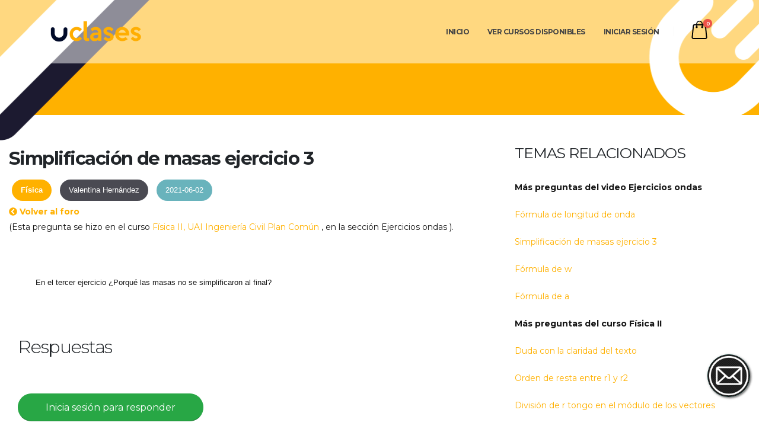

--- FILE ---
content_type: text/html; charset=UTF-8
request_url: https://www.uclases.cl/foro/detalle/205
body_size: 17684
content:
<!DOCTYPE html>
<html>
<head>
    <!-- Google Tag Manager -->
    <script>(function(w,d,s,l,i){w[l]=w[l]||[];w[l].push({'gtm.start':
    new Date().getTime(),event:'gtm.js'});var f=d.getElementsByTagName(s)[0],
    j=d.createElement(s),dl=l!='dataLayer'?'&l='+l:'';j.async=true;j.src=
    'https://www.googletagmanager.com/gtm.js?id='+i+dl;f.parentNode.insertBefore(j,f);
    })(window,document,'script','dataLayer','GTM-M29H23L');</script>
    <!-- End Google Tag Manager -->
    <!-- Basic -->
    <meta charset="utf-8">
    <meta http-equiv="X-UA-Compatible" content="IE=edge">
    <title>Uclases
    </title>
    <meta name="keywords" content="curso, curso de, cursos, curso online, clases particulares" />
    <meta name="description" content=""/>
                  <meta name="author" content="Fromandes">
    <meta name=dropbox-domain-verification content=f2px8jsrf9rz />
    <!-- Favicon -->
    <link rel="shortcut icon" href="https://www.uclases.cl/HTML/img/favicon.ico" type="image/x-icon" />
    <link rel="apple-touch-icon" href="https://www.uclases.cl/HTMLv2/img/apple-touch-icon.png"/>
    <!-- Mobile Metas -->
    <meta name="viewport" content="width=device-width, initial-scale=1, minimum-scale=1.0, shrink-to-fit=no">
    <!-- Web Fonts  -->
    <link href="https://fonts.googleapis.com/css?family=Montserrat:300,400,600,700,800" rel="stylesheet">

    <link rel="stylesheet" href="https://www.uclases.cl/HTMLv2/vendor/bootstrap/css/bootstrap.min.css">
    <link rel="stylesheet" href="https://www.uclases.cl/public/HTMLv2/vendor/fontawesome-free/css/all.min.css">
    <link rel="stylesheet" href="https://www.uclases.cl/HTMLv2/vendor/animate/animate.min.css">
    <link rel="stylesheet" href="https://www.uclases.cl/HTMLv2/vendor/simple-line-icons/css/simple-line-icons.min.css">
    <link rel="stylesheet" href="https://www.uclases.cl/HTMLv2/vendor/owl.carousel/assets/owl.carousel.min.css">
    <link rel="stylesheet" href="https://www.uclases.cl/HTMLv2/vendor/owl.carousel/assets/owl.theme.default.min.css">
    <link rel="stylesheet" href="https://www.uclases.cl/HTMLv2/vendor/magnific-popup/magnific-popup.min.css">
    <link rel="stylesheet" href="https://www.uclases.cl/HTMLv2/vendor/bootstrap-star-rating/css/star-rating.min.css">
    <link rel="stylesheet" href="https://www.uclases.cl/HTMLv2/vendor/bootstrap-star-rating/themes/krajee-fas/theme.min.css">
    <!-- Theme CSS -->
    <link rel="stylesheet" href="https://www.uclases.cl/HTMLv2/css/theme.css">
    <link rel="stylesheet" href="https://www.uclases.cl/HTMLv2/css/theme-elements.css">
    <link rel="stylesheet" href="https://www.uclases.cl/HTMLv2/css/theme-blog.css">
    <link rel="stylesheet" href="https://www.uclases.cl/HTMLv2/css/theme-shop.css">
    <!-- Current Page CSS -->
    <link rel="stylesheet" href="https://www.uclases.cl/HTMLv2/vendor/rs-plugin/css/settings.css">
    <link rel="stylesheet" href="https://www.uclases.cl/HTMLv2/vendor/rs-plugin/css/layers.css">
    <link rel="stylesheet" href="https://www.uclases.cl/HTMLv2/vendor/rs-plugin/css/navigation.css">
    <link rel="stylesheet" href="https://www.uclases.cl/HTMLv2/vendor/circle-flip-slideshow/css/component.css">
    <!-- Demo CSS -->
    <!-- Skin CSS -->
    <link rel="stylesheet" href="https://www.uclases.cl/HTMLv2/css/skins/default.css">
    <!-- Theme Custom CSS -->
    <link rel="stylesheet" href="https://www.uclases.cl/HTMLv2/css/custom.css?49">
    <!-- Head Libs -->
    <script src="https://www.uclases.cl/HTMLv2/vendor/modernizr/modernizr.min.js"></script>
    <!--propios-->
    <link rel="stylesheet" href="https://www.uclases.cl/HTMLv2/css/own.css">
    <link rel="stylesheet" href="https://cdnjs.cloudflare.com/ajax/libs/font-awesome/4.7.0/css/font-awesome.min.css">
    <!-- Main Quill library -->
    <script src="//cdn.quilljs.com/1.3.6/quill.js"></script>
    <script src="//cdn.quilljs.com/1.3.6/quill.min.js"></script>
    <!-- Theme included stylesheets -->
    <link href="//cdn.quilljs.com/1.3.6/quill.snow.css" rel="stylesheet">
    <link href="//cdn.quilljs.com/1.3.6/quill.bubble.css" rel="stylesheet">

<!-- Global site tag (gtag.js) - Google Analytics -->
<script async src="https://www.googletagmanager.com/gtag/js?id=UA-135763040-1"></script>
<script>
  window.dataLayer = window.dataLayer || [];
  function gtag(){dataLayer.push(arguments);}
  gtag('js', new Date());

  gtag('config', 'UA-135763040-1', {
    'custom_map': {
        'metric1': 'UCC',
        'dimension1': 'universidad',
        'dimension2': 'carrera',
        'dimension3': 'curso',
        'dimension4': 'rut',
        'dimension5': 'nombrecurso'}
    });
</script>

<!-- OMNISEND -->
<script type="text/javascript">
    window.omnisend = window.omnisend || [];
    omnisend.push(["accountID", "5f2b324699f0b73c4a9d1153"]);
    omnisend.push(["track", "$pageViewed"]);
    !function(){var e=document.createElement("script");e.type="text/javascript",e.async=!0,e.src="https://omnisrc.com/inshop/launcher-v2.js";var t=document.getElementsByTagName("script")[0];t.parentNode.insertBefore(e,t)}();
</script>

<!-- Facebook Pixel Code -->
<script>
!function(f,b,e,v,n,t,s)
{if(f.fbq)return;n=f.fbq=function(){n.callMethod?
n.callMethod.apply(n,arguments):n.queue.push(arguments)};
if(!f._fbq)f._fbq=n;n.push=n;n.loaded=!0;n.version='2.0';
n.queue=[];t=b.createElement(e);t.async=!0;
t.src=v;s=b.getElementsByTagName(e)[0];
s.parentNode.insertBefore(t,s)}(window, document,'script',
'https://connect.facebook.net/en_US/fbevents.js');
    fbq('init', '543647122794054');
fbq('track', 'PageView',
  // begin parameter object data
  {
    value: 1,
    currency: 'CLP'
  }
  // end parameter object data
 );
  var headermenu = 'universidad';
</script>
<!-- End Facebook Pixel Code -->
<noscript><img height="1" width="1" style="display:none"
src="https://www.facebook.com/tr?id=543647122794054&ev=PageView&noscript=1"
/></noscript>

<style type="text/css">
@media only screen and (max-width: 1200px) and (min-width:1000px) {

    /* Force table to not be like tables anymore */
	#no-more-tables table,
	#no-more-tables thead,
	#no-more-tables tbody,
	#no-more-tables th,
	#no-more-tables td,
	#no-more-tables tr {
		display: block;
	}

	/* Hide table headers (but not display: none;, for accessibility) */
	#no-more-tables thead tr {
		position: absolute;
		top: -9999px;
		left: -9999px;
	}

	#no-more-tables tr { border: 1px solid #ccc; }

	#no-more-tables td {
		/* Behave  like a "row" */
		border: none;
		border-bottom: 1px solid #eee;
		position: relative;
		padding-left: 50%;
		white-space: normal;
		text-align:left;
	}

	#no-more-tables td:before {
		/* Now like a table header */
		position: absolute;
		/* Top/left values mimic padding */
		top: 6px;
		left: 6px;
		width: 45%;
		padding-right: 10px;
		white-space: nowrap;
		text-align:left;
		font-weight: bold;
	}

	/*
	Label the data
	*/
	#no-more-tables td:before { content: attr(data-title); }
        
}

</style>
</head>

<body>
    <!-- Google Tag Manager (noscript) -->
    <noscript><iframe src="https://www.googletagmanager.com/ns.html?id=GTM-M29H23L"
    height="0" width="0" style="display:none;visibility:hidden"></iframe></noscript>
    <!-- End Google Tag Manager (noscript) -->
    <div class="body">
        <header id="header" class="header-transparent header-semi-transparent header-semi-transparent-light  header-effect-shrink " data-plugin-options="{'stickyEnabled': true, 'stickyEffect': 'shrink', 'stickyEnableOnBoxed': true, 'stickyEnableOnMobile': true, 'stickyChangeLogo': true, 'stickyStartAt': 30, 'stickyHeaderContainerHeight': 70}">
            <div class="header-body border-top-0 header-body-bottom-border" >
                <div class="header-container container">
                    <div class="header-row">
                        <div class="header-column">
                            <div class="header-row">
                                <div class="header-logo">
                                    <a href="https://www.uclases.cl">
                                        <img alt="Uclases" width="154" src="https://www.uclases.cl/HTMLv2/img/logo-default-slim.png">
                                    </a>
                                </div>
                            </div>
                        </div>
                        <div class="header-column justify-content-end">
                            <div class="header-row">
                                <div class="header-nav header-nav-links order-2 order-lg-1">
                                    <div class="header-nav-main header-nav-main-square header-nav-main-dropdown-no-borders header-nav-main-effect-2 header-nav-main-sub-effect-1">
                                        <nav class="collapse">
                                            <ul class="nav nav-pills menu_header" id="mainNav">
                                                <li ><a href="https://www.uclases.cl">Inicio</a></li>
                                                <li> <a href="https://www.uclases.cl/cursos"> Ver cursos disponibles </i></a></li>
                                                <!--
                                                <li class="dropdown">
                                                    <a class="dropdown-item dropdown-toggle " href="#">Derecho
                                                    <i class="fas fa-chevron-down"></i></a>
                                                    <ul class="dropdown-menu">
                                                        <li>
                                                            <a class="dropdown-item" href="https://www.uclases.cl/home/derecho">
                                                              Página Principal
                                                            </a>
                                                        </li>
                                                        <li>
                                                            <a class="dropdown-item" href="https://www.uclases.cl/derecho/horarios_examen_de_grado">
                                                              Cursos
                                                            </a>
                                                        </li>
                                                        <li>
                                                            <a class="dropdown-item" href="https://www.uclases.cl/derecho/contacto">
                                                              Contacto
                                                            </a>
                                                        </li>
                                                     </ul>
                                                </li>
                                                <li class="dropdown">
                                                    <a class="dropdown-item dropdown-toggle " href="#">Colegio
                                                    <i class="fas fa-chevron-down"></i></a>
                                                    <ul class="dropdown-menu">
                                                        <li>
                                                            <a class="dropdown-item" href="https://www.uclases.cl/home/colegio">
                                                              Página Principal
                                                            </a>
                                                        </li>
                                                        <li>
                                                            <a class="dropdown-item" href="https://www.uclases.cl/colegio/horarios">
                                                              Clases Particulares
                                                            </a>
                                                        </li>
                                                     </ul>
                                                </li>
                                                <li class="dropdown">
                                                    <a class="dropdown-item dropdown-toggle " href="#">Alianzas
                                                    <i class="fas fa-chevron-down"></i></a>
                                                    <ul class="dropdown-menu">
                                                        <li>
                                                            <a class="dropdown-item" href="https://www.uclases.cl/home/carreras_digitales">
                                                              Carreras Digitales
                                                            </a>
                                                        </li>
                                                        <li>
                                                            <a class="dropdown-item" href="https://www.uclases.cl/home/clases_de_ingles">
                                                              Cursos de Inglés
                                                            </a>
                                                        </li>
                                                     </ul>
                                                </li>
                                                -->
                                                <li class="dropdown">
                                                                                                        <a class="dropdown-item dropdown-toggle " href="#" >Iniciar Sesión
                                                    <i class="fas fa-chevron-down"></i></a>
                                                    <ul class="dropdown-menu">
                                                        <li>
                                                            <a class="dropdown-item" href="#" data-toggle="modal" data-target="#defaultModal" onclick="modalLogin('micuenta')">
                                                              Alumnos
                                                            </a>
                                                        </li>
                                                        <li>
                                                            <a class="dropdown-item" href="https://www.uclases.cl/ayudantes">
                                                              Docentes
                                                            </a>
                                                        </li>
                                                     </ul>
                                                                                                    </li>
                                            </ul>
                                        </nav>
                                    </div>
                                    <button class="btn header-btn-collapse-nav" data-toggle="collapse" data-target=".header-nav-main nav">
                                        <i class="fas fa-bars"></i>
                                    </button>
                                </div>
                            </div>
                        </div>
                    </div>
                    <div class="header-nav-features pull-right" style="">
                        <div class="header-nav-feature header-nav-features-cart header-nav-features-cart-big d-inline-flex ml-2">
                            <a href="" class="header-nav-features-toggle openBtn" id="ModalCarroCompra">
                                <img src="https://www.uclases.cl/HTMLv2/img/icons/icon-cart-big.svg" height="34" alt="" class="header-nav-top-icon-img">
                                <span class="cart-info">
                                    <span class="cart-qty" id="cantidad_carro">0</span>
                                </span>
                            </a>




                    <!--         <div class="header-nav-features-dropdown" id="headerTopCartDropdown">
                                <div class="list-group">
                                    <a href="#" class="list-group-item list-group-item-action px-2 py-1 font-12"><i class="fas fa-file fa-fw"></i> UAI, Ing. Comercial<br> Algebra, Mod003<i class="fas fa-times pull-right pt-2"></i></a>
                                    <a href="#" class="list-group-item list-group-item-action"><i class="fas fa-play-circle fa-fw"></i> UAI, Ing. Comercial, Algebra, Mod003<span class="pull-right"><strong>14:02</strong></span></a>
                                    <a href="#" class="list-group-item list-group-item-action"><i class="fas fa-check-square fa-fw"></i> First item <span class="pull-right"><strong>14:02</strong></span></a>
                                    <a href="#" class="list-group-item list-group-item-action"><i class="fas fa-file-code fa-fw"></i> First item <span class="pull-right"><strong>14:02</strong></span></a>
                                </div>
                                <ol class="mini-products-list">
                                    <li class="item">

                                        <div class="product-details">
                                            <p class="product-name">
                                                <a href="#">UAI, Ing. Comercial, Algebra, Mod003 </a>
                                            </p>
                                            <p class="qty-price">
                                                1X <span class="price">$890</span>
                                            </p>

                                        </div>
                                    </li>
                                </ol>
                                <div class="totals">
                                    <span class="label">Total:</span>
                                    <span class="price-total"><span class="price">$890</span></span>
                                </div>
                                <div class="actions">
                                    <a class="btn btn-dark" href="#">View Cart</a>
                                    <a class="btn btn-primary" href="#">Checkout</a>
                                </div>
                            </div> -->
                        </div>
                    </div>
                </div>
            </div>
        </header>
<!-- Vendor -->
        <script src="https://www.uclases.cl/HTMLv2/vendor/jquery/jquery.min.js"></script>
        <script src="https://www.uclases.cl/HTMLv2/vendor/jquery.appear/jquery.appear.min.js"></script>
        <script src="https://www.uclases.cl/HTMLv2/vendor/jquery.easing/jquery.easing.min.js"></script>
        <script src="https://www.uclases.cl/HTMLv2/vendor/jquery.cookie/jquery.cookie.min.js"></script>
        <script src="https://www.uclases.cl/HTMLv2/vendor/popper/umd/popper.min.js"></script>
        <script src="https://www.uclases.cl/HTMLv2/vendor/bootstrap/js/bootstrap.min.js"></script>
        <script src="https://www.uclases.cl/HTMLv2/vendor/common/common.min.js"></script>
        <script src="https://www.uclases.cl/HTMLv2/vendor/jquery.validation/jquery.validate.min.js"></script>
        <script src="https://www.uclases.cl/HTMLv2/vendor/jquery.easy-pie-chart/jquery.easypiechart.min.js"></script>
        <script src="https://www.uclases.cl/HTMLv2/vendor/jquery.gmap/jquery.gmap.min.js"></script>
        <script src="https://www.uclases.cl/HTMLv2/vendor/jquery.lazyload/jquery.lazyload.min.js"></script>
        <script src="https://www.uclases.cl/HTMLv2/vendor/isotope/jquery.isotope.min.js"></script>
        <script src="https://www.uclases.cl/HTMLv2/vendor/owl.carousel/owl.carousel.min.js"></script>
        <script src="https://www.uclases.cl/HTMLv2/vendor/magnific-popup/jquery.magnific-popup.min.js"></script>
        <script src="https://www.uclases.cl/HTMLv2/vendor/vide/jquery.vide.min.js"></script>
        <script src="https://www.uclases.cl/HTMLv2/vendor/vivus/vivus.min.js"></script>
        <script src="https://www.uclases.cl/HTMLv2/vendor/bootstrap-star-rating/js/star-rating.min.js"></script>
        <script src="https://www.uclases.cl/HTMLv2/vendor/bootstrap-star-rating/themes/krajee-fas/theme.min.js"></script>
        <!-- Theme Base, Components and Settings -->
        <script src="https://www.uclases.cl/HTMLv2/js/theme.js"></script>
        <!-- Current Page Vendor and Views -->
        <script src="https://www.uclases.cl/HTMLv2/vendor/rs-plugin/js/jquery.themepunch.tools.min.js"></script>
        <script src="https://www.uclases.cl/HTMLv2/vendor/rs-plugin/js/jquery.themepunch.revolution.min.js"></script>
        <script src="https://www.uclases.cl/HTMLv2/vendor/circle-flip-slideshow/js/jquery.flipshow.min.js"></script>
        <script src="https://www.uclases.cl/HTMLv2/js/views/view.home.js"></script>
        <!-- Theme Custom -->
        <script src="https://www.uclases.cl/HTMLv2/js/custom.js"></script>
        <!-- Theme Initialization Files -->
        <script src="https://www.uclases.cl/HTMLv2/js/theme.init.js"></script>
        <script src="https://www.uclases.cl/public/common/mainv4.js?52796"></script>

    <script>
function cerrar_sesion(rut){
    $.post("https://www.uclases.cl/micuenta/cerrar_sesion",
    {
        rut: rut
    },
    function(data){
        window.location = 'https://www.uclases.cl/libs/logout.php?v=u';
    });
}
</script>
<!--
<link rel="stylesheet" href="https://maxcdn.bootstrapcdn.com/font-awesome/4.5.0/css/font-awesome.min.css">
<a href="https://api.whatsapp.com/send?phone=56996799501&text=Hola%21%20Quisiera%20m%C3%A1s%20informaci%C3%B3n%20sobre%20Uclases." class="float" target="_blank">
<i class="fa fa-whatsapp my-float"></i>
</a>
-->
<style type="text/css">
.float{
    border-radius:50px;
    font-size:30px;
    box-shadow: 2px 2px 3px #999;
    z-index:100;
}
.float:hover {
    text-decoration: none;
    background-color:#fff;
}

.my-float{
    margin-top:16px;
}
</style>
<link rel="stylesheet" href="https://www.uclases.cl/public/whatsapp/venom-button.min.css?v2">
<script type="text/javascript" src="https://www.uclases.cl/public/whatsapp/venom-button.min.js?v1"></script>
<div id="myButton" class="float"></div>
<style>
.venom-button-input-message{
    display: none!important;
}
</style>
<script type="text/javascript">

    $('#myButton').venomButton({
        avatar:"https://www.uclases.cl/public/common/publicidad/logoAvatar.png",
        phone: '56996799501',
        chatMessage: 'Hola! Si tienes alguna duda o algún inconveniente, escríbenos un email a: <br><b>diego@uclases.cl</b>',
        message: "",
        showPopup: true,
        position: "right",
        linkButton: false,
        showOnIE: false,
        nameClient:'Uclases',
        headerTitle: 'Atención al cliente',
        headerColor: '#095e54',
        backgroundColor: '#095e54',
        buttonImage: 'https://www.uclases.cl/public/common/publicidad/mail2.png'
    });
    $(".venom-button-button").click(function(){
        $(".venom-button-input-message").hide();
        if(!$(".venom-button-popup").hasClass("active")){
            $(".venom-button-popup").addClass("active");
        }
    });
</script>
<script src="https://cdnjs.cloudflare.com/ajax/libs/font-awesome/5.12.1/js/all.min.js"></script>

            <div role="main" class="main">
              <div class="container-fluid interior bg2">
                 <div class="row">
                 </div>
             </div>
                <div class="container-fluid  ">
                    <div class="row ">
                        <div class="col-sm-12 col-md-8 ">
                            <div class="row ">
                                <div class="col-12" >
                                  <h2 style="margin-bottom:10px;"><strong>Simplificación de masas ejercicio 3</strong> </h2>
                                  <div class="col-xs-12 col-sm-12 " style="padding-left:0px;">
                                      <div class="detalle univ d-inline-block" style="background:#ffb100!important;"><strong>Física</strong></div>
                                      <div class="detalle horario d-inline-block"><a href="#" style="color:white;" onclick="verAutor(`20.957.846-8`);return false;">Valentina Hernández</a></div>
                                      <div class="detalle me_interesa d-inline-block" style="font-size: 13px !important;padding: 5px 15px !important;border-radius: 30px !important;margin: 5px !important;">
                                          2021-06-02                                      </div>
                                  </div>
                                  <p class="mb-0"><a href="https://www.uclases.cl/foro" class="mt-1"><strong><i class="fas fa-chevron-circle-left"></i> Volver al foro</strong></a></p>
                                                                      <p>(Esta pregunta se hizo en el curso <a href="https://www.uclases.cl/cursos/detalle/301/0">Física II, UAI Ingeniería Civil Plan Común</a>
                                                                              , en la sección Ejercicios ondas                                      ).</p>
                                                                    <div class="col-md-12 py-4">
                                    <div id="editor0" class="ql-editor">
                                    </div>
                                  </div>
                                  <div class="col-md-12" id="respuestas">
                                    <h2>Respuestas</h2>
                                    <ul class="comments">
                                                                            </ul>
                                  </div>
                                                                                                            <div class="col-md-5">
                                        <br>
                                        <a href="#" data-toggle="modal" data-target="#defaultModal" onclick="modalLogin('foro/detalle/205')" class="btn br-30 btn-success btn-block btn-lg " style="padding: 12px 0 12px 0; ">Inicia sesión para responder</a>
                                      </div>
                                                                                                      </div>
                                <hr>
                            </div>
                        </div>
                        <!-- //////////////////////// -->
                        <div class="col-sm-12 col-md-4  bk-white br pt-0">
                          <h3>Temas Relacionados</h3>
                                                      <p><strong>Más preguntas del video Ejercicios ondas</strong> </p>
                                                          <p><a href="https://www.uclases.cl/foro/detalle/204">Fórmula de longitud de onda</a></p>
                                                          <p><a href="https://www.uclases.cl/foro/detalle/205">Simplificación de masas ejercicio 3</a></p>
                                                          <p><a href="https://www.uclases.cl/foro/detalle/206">Fórmula de w</a></p>
                                                          <p><a href="https://www.uclases.cl/foro/detalle/207">Fórmula de a</a></p>
                                                                                                            <p><strong>Más preguntas del curso Física II</strong> </p>
                                                          <p><a href="https://www.uclases.cl/foro/detalle/196">Duda con la claridad del texto</a></p>
                                                          <p><a href="https://www.uclases.cl/foro/detalle/197">Orden de resta entre r1 y r2</a></p>
                                                          <p><a href="https://www.uclases.cl/foro/detalle/198">División de r tongo en el módulo de los vectores</a></p>
                                                          <p><a href="https://www.uclases.cl/foro/detalle/199">Duda ejercicio 2 inciso b)</a></p>
                                                          <p><a href="https://www.uclases.cl/foro/detalle/200">Clase de movimiento angular fórmula L</a></p>
                                                          <p><a href="https://www.uclases.cl/foro/detalle/201">Signo de una integral</a></p>
                                                          <p><a href="https://www.uclases.cl/foro/detalle/202">Diferencial en el paso uno</a></p>
                                                          <p><a href="https://www.uclases.cl/foro/detalle/203">Duda con la claridad del texto</a></p>
                                                          <p><a href="https://www.uclases.cl/foro/detalle/208">Reemplazar m ejercicio 3</a></p>
                                                                                <p><strong>Más preguntas de la categoría Física</strong> </p>
                                                      <p><a href="https://www.uclases.cl/foro/detalle/11">a</a></p>
                                                      <p><a href="https://www.uclases.cl/foro/detalle/15">Valor de E</a></p>
                                                      <p><a href="https://www.uclases.cl/foro/detalle/18">Video 8.5 (Ejercicio)</a></p>
                                                      <p><a href="https://www.uclases.cl/foro/detalle/35">dm/dt en Ejercicio 1</a></p>
                                                      <p><a href="https://www.uclases.cl/foro/detalle/36">Aclaración a) de Ejercicio 5</a></p>
                                                      <p><a href="https://www.uclases.cl/foro/detalle/37">Fórmulas de velocidad, posición y aceleración </a></p>
                                                      <p><a href="https://www.uclases.cl/foro/detalle/38">Valores posibles en la eficiencia mecánica</a></p>
                                                      <p><a href="https://www.uclases.cl/foro/detalle/39">Valor de delta Ejercicio 1</a></p>
                                                      <p><a href="https://www.uclases.cl/foro/detalle/98">Cálculo de trabajo en inciso c)</a></p>
                                                      <p><a href="https://www.uclases.cl/foro/detalle/104">Límites de integración minuto 25</a></p>
                                                      <p><a href="https://www.uclases.cl/foro/detalle/105">Valor de x donde el esfuerzo de corte es cero y razón de c1 = 0</a></p>
                                                      <p><a href="https://www.uclases.cl/foro/detalle/106">Valores para el caudal en inciso b)</a></p>
                                                      <p><a href="https://www.uclases.cl/foro/detalle/107">Valor del consumo aproximado</a></p>
                                                      <p><a href="https://www.uclases.cl/foro/detalle/108">Resultado de r minuto 20:33</a></p>
                                                      <p><a href="https://www.uclases.cl/foro/detalle/109">Consideración de la resistencia convectiva en ejercicio 1</a></p>
                                                      <p><a href="https://www.uclases.cl/foro/detalle/110">Razón de qr = 0 en Ejercicio 3</a></p>
                                                      <p><a href="https://www.uclases.cl/foro/detalle/111">Diferencia entre convección y conducción</a></p>
                                                      <p><a href="https://www.uclases.cl/foro/detalle/112">Valor de area de atletas</a></p>
                                                      <p><a href="https://www.uclases.cl/foro/detalle/174">Mismo potencial minuto 27:17</a></p>
                                                      <p><a href="https://www.uclases.cl/foro/detalle/189">Elementos de la zona 2</a></p>
                                                      <p><a href="https://www.uclases.cl/foro/detalle/190">Constante de la integración respecto a r en función de z ejercicio 1</a></p>
                                                      <p><a href="https://www.uclases.cl/foro/detalle/191">Área el primer vector velocidad ejercicio 1</a></p>
                                                      <p><a href="https://www.uclases.cl/foro/detalle/192">Duda con un signo en el inciso d)</a></p>
                                                      <p><a href="https://www.uclases.cl/foro/detalle/193">Duda ecuación V2</a></p>
                                                      <p><a href="https://www.uclases.cl/foro/detalle/194">Uso de valor absoluto en las velocidades inciso g)</a></p>
                                                      <p><a href="https://www.uclases.cl/foro/detalle/230">Duda minuto 20:10 a 21</a></p>
                                                      <p><a href="https://www.uclases.cl/foro/detalle/276">Ejercicio Leyes de Kirchoff</a></p>
                                                      <p><a href="https://www.uclases.cl/foro/detalle/278">Desapareció mi curso</a></p>
                                                      <p><a href="https://www.uclases.cl/foro/detalle/322">ejercicio 2 balance de masa</a></p>
                                                      <p><a href="https://www.uclases.cl/foro/detalle/349">Duda video ejercicio entropia 5.10 y 5.07</a></p>
                                                      <p><a href="https://www.uclases.cl/foro/detalle/355">¿Por que la intensidad y la amplitud son proporcionales al cuadrado de la amplitud?</a></p>
                                                      <p><a href="https://www.uclases.cl/foro/detalle/357">Video dipolo eléctrico</a></p>
                                                      <p><a href="https://www.uclases.cl/foro/detalle/359">Matrial</a></p>
                                                      <p><a href="https://www.uclases.cl/foro/detalle/364">ejercicio de bombas</a></p>
                                                  </div>
                        <!-- //////////////////////// -->
                    </div>
                </div>
                <div class="container"></div>
            </div>
            <div class="clearfix"></div>

    <div class="line_foot bg-color-white-scale-1"></div>


    <footer id="footer" class="mt-0">
        <div class="container">
            <div class="row py-5 my-4">
                <div class="col-md-6 mb-4 mb-lg-0">
                    <ul class="list list-icons list-icons-sm pt-5 pie2">
                        <li><i class="fas fa-angle-right"></i><a data-hash href="https://www.uclases.cl/" class="link-hover-style-1 ml-1"> Inicio</a></li>
                                                <li><i class="fas fa-angle-right"></i><a data-hash href="https://www.uclases.cl/cursos" class="link-hover-style-1 ml-1"> Cursos</a></li>
                                                <li><i class="fas fa-angle-right"></i><a data-hash href="https://www.uclases.cl/postula_a_uclases" class="link-hover-style-1 ml-1"> Quiero ser docente</a></li>
                        <li><i class="fas fa-angle-right"></i><a href="https://www.uclases.cl/terminos_y_condiciones" target="_blank" class="link-hover-style-1 ml-1"> Términos y condiciones de uso</a></li>
                        <li><i class="fas fa-angle-right"></i><a href="https://www.uclases.cl/terminos_y_condiciones/politicas_de_privacidad" target="_blank" class="link-hover-style-1 ml-1"> Políticas de privacidad</a></li>
                    </ul>
                </div>
                <div class="col-md-6 texto-footer">
                                        <p class="mt-2 mb-2 text-color-light" style="font-size: 14px">¿Tienes preguntas sobre como funciona Uclases?</p>
                    <a href="https://www.uclases.cl/preguntas_frecuentes" class="btn btn-primary btn-block font-weight-semibold br-30 px-5 btn-py-2" style="font-size: 18px">Preguntas Frecuentes (FAQ)</a>
                                        <span class="pie_wsp_rrss">
                        Síguenos en nuestras redes sociales&nbsp;
                                                <a href="https://wa.me/56996799501" target="_blank"><i class="fab fa-whatsapp" style="font-size: 24px"></i></a>&nbsp;
                        <a href="http://www.instagram.com/uclases" target="_blank"><i class="fab fa-instagram" style="font-size: 24px"></i></a>&nbsp;
                                            </span>
                </div>
                <div class="col-md-12 mb-4 mb-lg-0" style="border-top: 1px solid #ccc; text-align: center;">
                    <p class="pie_fin">
                            <img src="https://www.uclases.cl/HTMLv2/img/uclasses_ftr.png" width="90">&nbsp;&nbsp;&nbsp;<span style="color: #FFF"><strong>Aprueba tus ramos con nosotros.</strong></span></p>
                </div>
            </div>
        </div>
    </footer>
    <div class="modal fade" id="modalCursosPorGrabar" tabindex="-1" role="dialog" aria-labelledby="defaultModalLabel" aria-hidden="true">
        <div class="modal-dialog">
            <div class="modal-content">
                <div class="modal-header">
                    <img alt="Uclases" class="img-fluid max-w-400" src="https://www.uclases.cl/public/HTML/img/uclases-modal.jpg">
                    <button type="button" class="close" data-dismiss="modal" aria-hidden="true">&times;</button>
                </div>
                <div class="modal-body pb-3">
                    <p>Hola querid@ alumn@ ✌🏻 <br>
                    Actualmente estamos grabando este curso, pero estás a un par de semanas para tener acceso y en él encontrarás toda la materia y ejercicios de tu semestre.<br>
                    Gracias por visitarnos y disfruta tu vida, que de aprobar nos encargamos nosotros 🤘🏻 <br>
                    Te esperamos..<br>
                    <strong>Uclases</strong> ❤️
                    </p>
                </div>
            </div>
        </div>
    </div>
    <div class="modal fade" id="alertaBrincus" tabindex="-1" role="dialog" aria-labelledby="largeModalLabel" aria-hidden="true">
        <div class="modal-dialog modal-lg">
            <div class="modal-content">
                <div class="modal-header" style="background:#0f073f;">
                    <img alt="Brincus" class="img-fluid max-w-400" src="https://www.uclases.cl/HTMLv2/img/uclasses_ftr.png" style="height:40px;">
                    <button type="button" class="close" data-dismiss="modal" aria-hidden="true" style="color:#FFF!important;">&times;</button>
                </div>
                <div class="modal-body text-center" id="body-module-alert">

                </div>
            </div>
        </div>
    </div>
    <script>
    function abreModalCursosPorGrabar() {
        $('#modalCursosPorGrabar').modal({
            show: true
        });

    }
    </script>
    <div class="modal fade" id="defaultModal" tabindex="-1" role="dialog" aria-labelledby="defaultModalLabel" aria-hidden="true">
        <div class="modal-dialog">
            <div class="modal-content">
                <div class="modal-header">
                    <img alt="Uclases" class="img-fluid max-w-400" src="https://www.uclases.cl/public/HTML/img/uclases-modal.jpg">
                    <button type="button" class="close" data-dismiss="modal" aria-hidden="true">&times;</button>
                </div>
                <div class="modal-body">
                    <p style="margin: 0 0 10px;display: none" id="textoCarro1" ><strong>Si ya tienes cuenta:</strong></p>
                    <form id="form1" name="form1" method="POST" action="" onsubmit="logincurso()">
                        <div class="form-group mb-1">
                            <small class="float-left"><a class="linkdark" href="#">RUT</a></small><br>
                            <input type="text" class="form-control" id="rut" name="rut" placeholder="Ingresa tu rut" onChange="Rut(document.form1.rut.value,1);">
                            <!-- MENSAJES DE VALIDACION    <small id="RUTerror" class="form-text text-danger">Rut no valido.</small> -->
                        </div>
                        <div class="form-group">
                            <small class="float-left"><a class="linkdark" href="#">Contraseña</a></small><br>
                            <input type="password" class="form-control" id="password" name="password" placeholder="Si no tienes clave, deja en blanco">
                            <input type="hidden" id="login" name="login" value="modalLogin"/>
                            <input type="hidden" id="idcarro" name="idcarro" value=""/>
                            <input type="hidden" id="pagina" name="pagina" value=""/>
                            <input type="hidden" id="tipoPagina" name="tipoPagina" value="universidad"/>
                            <!-- MENSAJES DE VALIDACION    <small id="PassError" class="form-text text-danger">Contraseña no valida.</small> -->
                        </div>
                        <div class="form-group mb-1">
                            <p class="float-left"><a class="linkdark" href="https://www.uclases.cl/micuenta/olvide_mi_clave/universidad">¿Olvidaste tu contraseña?</a></p>
                            <button type="button" class="btn btn-primary br-30 px-5 float-right" onclick="submitLogin();">Iniciar Sesión</button>
                        </div>
                        <hr class="my-2" style="background: #000;">
                    </form>
                    <form id="formRegistroUni" name="formRegistroUni" method="POST" action="https://www.uclases.cl/micuenta/registro">
                        <div class="form-group">
                            <p style="margin: 0 0 10px;" id="textoCarro3">Recuerda, para realizar compras debes iniciar sesión.</p>
                            <a class="linkdark" >
                                <span class="text-center"><strong>¿No tienes cuenta?</strong></span>
                                <span id="textoCarro2" style="display:none"><br>Regístrate en menos de 30 segundos y continúa tu proceso de compra.</span></a>
                            
                            <input type="hidden" id="paginaR" name="paginaR" value=""/>
                            <input type="hidden" id="tipoPagina" name="tipoPagina" value="universidad"/>
                            <button type="button" class="btn btn-outline-primary br-30 px-5 float-right" onclick="registroM();">Regístrate acá </button>
                        </div>
                    </form>
                </div>
            </div>
        </div>
    </div>
    <div class="modal fade" id="modalTextoUCC" tabindex="-1" role="dialog" aria-labelledby="defaultModalLabel" aria-hidden="true">
        <div class="modal-dialog">
            <div class="modal-content">
                <div class="modal-header">
                    <img alt="Uclases" class="img-fluid max-w-400" src="https://www.uclases.cl/public/HTML/img/uclases-modal.jpg">
                    <button type="button" class="close" data-dismiss="modal" aria-hidden="true">&times;</button>
                </div>
                <div class="modal-body pb-3">
                    <div class="text-center">
                        <h4 class="mb-4 font-weight-bold">Para realizar la compra de cursos o videos, debes ingresar o crear tu cuenta Uclases en la sección "Mi Cuenta" del menú principal.</h4>
                        <h4 class="mb-4 font-weight-bold">Saludos, Uclases.</h4>
                    </div>
                    <div class="text-center">
                                                    <a href="#" class="btn btn-primary br-30 px-5" data-toggle="modal" data-target="#defaultModal" onclick="$(function(){$('#modalTextoUCC').modal('toggle');});modalLogin('micuenta/index/comprarucc')">Ir a mi cuenta</a>
                                            </div>

                </div>
            </div>
        </div>
    </div>
    <div class="modal fade" id="modalVideoUclases" tabindex="-1" role="dialog" aria-labelledby="defaultModalLabel" aria-hidden="true">
        <div class="modal-dialog modal-lg">
            <div class="modal-content">
                <div class="modal-header">
                    <img alt="Uclases" class="img-fluid max-w-400" src="https://www.uclases.cl/public/HTML/img/uclases-modal.jpg">
                    <button type="button" class="close" data-dismiss="modal" aria-hidden="true">&times;</button>
                </div>
                <div class="modal-body pb-3">
                    <div class="text-center">
                        <h4 class="mb-1 font-weight-bold">¿No conoces nuestro nuevo formato?</h4>
                        <p class="mb-2 font-weight-bold">¡En el siguiente video te lo explicamos claramente!</p>
                        <div style='padding:56.25% 0 0 0;position:relative;'>
                            <iframe src="https://player.vimeo.com/video/461839202" webkitallowfullscreen mozallowfullscreen allowfullscreen frameborder="0" style="position:absolute;top:0;left:0;width:100%;height:100%;"></iframe>
                        </div>
                    </div>


                </div>
            </div>
        </div>
    </div>
    <div class="modal fade" id="modalVideoUclasesStreaming" tabindex="-1" role="dialog" aria-labelledby="defaultModalLabel" aria-hidden="true">
        <div class="modal-dialog modal-lg">
            <div class="modal-content">
                <div class="modal-header">
                    <img alt="Uclases" class="img-fluid max-w-400" src="https://www.uclases.cl/public/HTML/img/uclases-modal.jpg">
                    <button type="button" class="close" data-dismiss="modal" aria-hidden="true">&times;</button>
                </div>
                <div class="modal-body pb-3">
                    <div class="text-center">
                        <h4 class="mb-1 font-weight-bold">Uclases - Cursos Streaming</h4>
                        <div style='padding:56.25% 0 0 0;position:relative;'>
                            <iframe src="https://player.vimeo.com/video/525123908" webkitallowfullscreen mozallowfullscreen allowfullscreen frameborder="0" style="position:absolute;top:0;left:0;width:100%;height:100%;"></iframe>
                        </div>
                    </div>


                </div>
            </div>
        </div>
    </div>
    <div class="modal fade" id="modalVideoUclasesOnline" tabindex="-1" role="dialog" aria-labelledby="defaultModalLabel" aria-hidden="true">
        <div class="modal-dialog modal-lg">
            <div class="modal-content">
                <div class="modal-header">
                    <img alt="Uclases" class="img-fluid max-w-400" src="https://www.uclases.cl/public/HTML/img/uclases-modal.jpg">
                    <button type="button" class="close" data-dismiss="modal" aria-hidden="true">&times;</button>
                </div>
                <div class="modal-body pb-3">
                    <div class="text-center">
                        <h4 class="mb-1 font-weight-bold">Uclases - Cursos Online</h4>
                        <div style='padding:56.25% 0 0 0;position:relative;'>
                            <iframe src="https://player.vimeo.com/video/525124027" webkitallowfullscreen mozallowfullscreen allowfullscreen frameborder="0" style="position:absolute;top:0;left:0;width:100%;height:100%;"></iframe>
                        </div>
                    </div>


                </div>
            </div>
        </div>
    </div>

    <div class="modal fade" id="cartModal" tabindex="-1" role="dialog" aria-labelledby="largeModalLabel" aria-hidden="true">
        <div class="modal-dialog modal-lg">
            <div class="modal-content">
                <div class="modal-header">
                    <img alt="Uclases" class="img-fluid max-w-400" src="https://www.uclases.cl/HTML/img/uclases-modal.jpg">
                    <button type="button" class="close" data-dismiss="modal" aria-hidden="true">&times;</button>
                </div>
                <div class="modal-body" id="body-cart">

                </div>
            </div>
        </div>
    </div>
    <div class="modal fade" id="modulosModal" tabindex="-1" role="dialog" aria-labelledby="largeModalLabel" aria-hidden="true">
        <div class="modal-dialog modal-lg">
            <div class="modal-content">
                <div class="modal-header">
                    <img alt="Uclases" class="img-fluid max-w-400" src="https://www.uclases.cl/HTML/img/uclases-modal.jpg">
                    <button type="button" class="close" data-dismiss="modal" aria-hidden="true">&times;</button>
                </div>
                <div class="modal-body" id="body-module">


                </div>
            </div>
        </div>
    </div>
    <div class="modal fade" id="indexModal" tabindex="-1" role="dialog" aria-labelledby="largeModalLabel" aria-hidden="true">
        <div class="modal-dialog modal-lg">
            <div class="modal-content">
                <div class="modal-header">
                    <img alt="Uclases" class="img-fluid max-w-400" src="https://www.uclases.cl/HTML/img/uclases-modal.jpg">
                    <button type="button" class="close" data-dismiss="modal" aria-hidden="true">&times;</button>
                </div>
                <div class="modal-body" id="body-module-index">


                </div>
            </div>
        </div>
    </div>
    <div class="modal fade" id="modal_codigo_referido" tabindex="-1" role="dialog" aria-labelledby="defaultModalLabel" aria-hidden="true">
        <div class="modal-dialog">
            <div class="modal-content">
                <div class="modal-header">
                    <img alt="Uclases" class="img-fluid max-w-400" src="https://www.uclases.cl/HTML/img/uclases-modal.jpg">
                    <button type="button" class="close" data-dismiss="modal" aria-hidden="true">&times;</button>
                </div>
                <div class="modal-body">
                    <form id="form_codigo_referidos" name="form_codigo_referidos" method="POST" action="https://www.uclases.cl/micuenta/activar_codigo.php" enctype="multipart/form-data" target="_parent" >
                        <div class="form-group mb-1">
                            <p class="float-left"><b>Ingresa tu código y obtén un descuento para tu curso</b></p>
                        </div>
                        <div class="form-group mb-1">
                            <small class="float-left"><a class="linkdark" href="#">Código</a></small><br>
                            <input type="hidden" class="form-control" id="idinscripcion" name="idinscripcion" >
                            <input type="text" class="form-control" id="codigo" name="codigo" placeholder="Ingresa tu código">
                        </div>
                        <div class="form-group mb-1">
                            <input type="button" class="btn btn-primary br-30 px-5 float-right" value="Canjear código" onclick="submitReferido()"></>
                        </div>
                        <hr class="my-2">
                        <div class="form-group">
                            <small class="float-left"><a class="linkdark" href="#">Si ya usaste este código, no será aplicado ningún descuento.</a></small>
                        </div>
                    </form>
                </div>
            </div>
        </div>
    </div>
    <div class="modal fade" id="modal_nextu" tabindex="-1" role="dialog" aria-labelledby="defaultModalLabel" aria-hidden="true">
        <div class="modal-dialog">
            <div class="modal-content">
                <div class="modal-header">
                    <img alt="Uclases" class="img-fluid max-w-400" src="https://www.uclases.cl/HTML/img/uclases-modal.jpg">
                    <button type="button" class="close" data-dismiss="modal" aria-hidden="true">&times;</button>
                </div>
                <div class="modal-body">
                    <form id="form_nextu" name="form_nextu" method="POST" action="https://www.uclases.cl/home/solicitud_enviada/carreras_digitales" enctype="multipart/form-data" target="_parent" onsubmit="return valida_datos_nextu()">
                        <div class="form-group mb-1">
                            <p class="float-left"><b>Ingresa tus datos y obtén más información</b></p>
                        </div>
                        <div class="form-group mb-1">
                            <small class="float-left"><a class="linkdark" href="#">Nombre</a></small><br>
                            <input type="text" class="form-control" id="nombre" name="nombre" placeholder="Ingresa tu nombre">
                            <!-- MENSAJES DE VALIDACION    <small id="RUTerror" class="form-text text-danger">Rut no valido.</small> -->
                        </div>
                        <div class="form-group">
                            <small class="float-left"><a class="linkdark" href="#">Email</a></small><br>
                            <input type="text" class="form-control" id="email" name="email" placeholder="Ingresa tu Email">
                            <!-- MENSAJES DE VALIDACION    <small id="PassError" class="form-text text-danger">Contraseña no valida.</small> -->
                        </div>
                        <div class="form-group">
                            <small class="float-left"><a class="linkdark" href="#">Carrera</a></small><br>
                            <datalist id="listcarreras" name="listcarreras" >
                                <option value="Marketing Digital" ></option>
                                <option value="Desarrollo Web" ></option>
                                <option value="Programación Móvil" ></option>
                                <option value="Diseño" ></option>
                                <option value="Negocios Digitales" ></option>
                                <option value="Emprendimiento" ></option>
                                <option value="Cloud Computing y TI" ></option>
                            </datalist>
                            <input list="listcarreras" class="form-control" type=""  id="carreras" name="carreras" placeholder="Ej: Desarrollo Web">
                            <!-- MENSAJES DE VALIDACION    <small id="PassError" class="form-text text-danger">Contraseña no valida.</small> -->
                        </div>
                        <div class="form-group mb-1">
                            <button type="submit" class="btn btn-primary br-30 px-5 float-right">Enviar Más información</button>
                        </div>
                        <hr class="my-2">
                        <div class="form-group">
                            <small class="float-left"><a class="linkdark" href="#">Toda la información sobre el detalle de cada carrera será enviada a tu correo.</a></small>
                        </div>
                    </form>
                </div>
            </div>
        </div>
    </div>
    <div class="modal fade" id="modal_openenglish" tabindex="-1" role="dialog" aria-labelledby="defaultModalLabel" aria-hidden="true">
        <div class="modal-dialog">
            <div class="modal-content">
                <div class="modal-header">
                    <img alt="Uclases" class="img-fluid max-w-400" src="https://www.uclases.cl/HTML/img/uclases-modal.jpg">
                    <button type="button" class="close" data-dismiss="modal" aria-hidden="true">&times;</button>
                </div>
                <div class="modal-body">
                    <form id="form_openenglish" name="form_openenglish" method="POST" action="https://www.uclases.cl/home/solicitud_enviada/clases_de_ingles" enctype="multipart/form-data" target="_parent" onsubmit="return valida_datos_openenglish()">
                        <div class="form-group mb-1">
                            <p class="float-left"><b>Ingresa tus datos y obtén más información</b></p>
                        </div>
                        <div class="form-group mb-1">
                            <small class="float-left"><a class="linkdark" href="#">Nombre</a></small><br>
                            <input type="text" class="form-control" id="nombre" name="nombre" placeholder="Ingresa tu nombre">
                            <!-- MENSAJES DE VALIDACION    <small id="RUTerror" class="form-text text-danger">Rut no valido.</small> -->
                        </div>
                        <div class="form-group">
                            <small class="float-left"><a class="linkdark" href="#">Email</a></small><br>
                            <input type="text" class="form-control" id="email" name="email" placeholder="Ingresa tu Email">
                            <!-- MENSAJES DE VALIDACION    <small id="PassError" class="form-text text-danger">Contraseña no valida.</small> -->
                        </div>
                        <div class="form-group mb-1">
                            <button type="submit" class="btn btn-primary br-30 px-5 float-right">Enviar Más información</button>
                        </div>
                        <hr class="my-2">
                        <div class="form-group">
                            <small class="float-left"><a class="linkdark" href="#">Toda la información sobre el detalle de las clases será enviada a tu correo.</a></small>
                        </div>
                    </form>
                </div>
            </div>
        </div>
    </div>

    <div class="modal fade" id="shareModal" tabindex="-1" role="dialog" aria-labelledby="defaultModalLabel" aria-hidden="true">
        <div class="modal-dialog">
            <div class="modal-content pb-4">
                <div class="modal-header">
                    <img alt="Uclases" class="img-fluid max-w-400" src="https://www.uclases.cl/HTML/img/uclases-modal.jpg">
                    <button type="button" class="close" data-dismiss="modal" aria-hidden="true">&times;</button>
                </div>
                <div class="modal-body pb-3">
                    <div class="text-center">
                        <h2 class="mb-4 font-weight-bold">Comparte la información de este curso</h2>
                    </div>
                    <h4 ><i class="fab fa-facebook-square"></i>&nbsp;Comparte este curso en Facebook</h4>
                    <small class="">Comparte la información de este curso en tu perfil para que tus amigos puedan verlo.</small>
                    <br>
                    <div>
                    <iframe id="iframefacebook" src="https://www.facebook.com/plugins/share_button.php?href=http%3A%2F%2Fwww.uclases.cl%2Fcursos%2Fdetalle_curso.php%3Fid%3D7888&layout=button&size=large&mobile_iframe=true&width=99&height=28&appId"
                        width="99" height="28"
                        style="border-radius: 30px !important;color: #fff!important;"
                        scrolling="no" frameborder="0" allowTransparency="true" allow="encrypted-media">
                    </iframe>
                    </div>
                    <hr>
                    <h4 ><i class="fas fa-envelope-open"></i>&nbsp;Comparte vía mail con tus amigos</h4>
                    <small class="">Escribe el o los emails de tus amigos, separados por coma(,).</small>
                    <br>
                    <div class="form-inline perfil_new">
                        <input class="mail" type="" id="emailshared" name="emailshared" placeholder="Ej: juan.perez@gmail.com">
                    </div>
                    <button type="button" onclick="comparteEmails()" class="boton" style="vertical-align: top; width: 99px;height: 28px;border-radius: 5px;background-color: #ffb102;color: #FFF;border-color: #ffb102 #ffb102 #ffb102 #ffb102">Compartir</button>

                </div>
            </div>
        </div>
    </div>
    <div class="modal fade" id="proximoModal" tabindex="-1" role="dialog" aria-labelledby="defaultModalLabel" aria-hidden="true">
        <div class="modal-dialog">
            <div class="modal-content pb-4">
                <div class="modal-header">
                    <img alt="Uclases" class="img-fluid max-w-400" src="https://www.uclases.cl/HTML/img/uclases-modal.jpg">
                    <button type="button" class="close" data-dismiss="modal" aria-hidden="true">&times;</button>
                </div>
                <div class="modal-body pb-3">
                    <div class="text-center">
                        <h2 class="mb-4 font-weight-bold">Próximamente tendremos esta opción disponible para ti y tus amigos.</h2>
                    </div>

                </div>
            </div>
        </div>
    </div>
    <div class="modal fade" id="modalsincursos" tabindex="-1" role="dialog" aria-labelledby="defaultModalLabel" aria-hidden="true">
        <div class="modal-dialog">
            <div class="modal-content pb-4">
                <div class="modal-header">
                    <img alt="Uclases" class="img-fluid max-w-400" src="https://www.uclases.cl/HTML/img/uclases-modal.jpg">
                    <button type="button" class="close" data-dismiss="modal" aria-hidden="true">&times;</button>
                </div>
                <div class="modal-body pb-3">
                    <div class="text-center">
                        <h2 class="mb-4 font-weight-bold">Lamentablemente el horario escogido ya fue usado en otro curso, por lo que debes realizar nuevamente el proceso en otro horario que te despliegue el sistema.</h2>
                        <h2 class="mb-4 font-weight-bold">Saludos, Uclases.</h2>
                    </div>

                </div>
            </div>
        </div>
    </div>
    <div class="modal fade" id="ModalReferidosInfluencer" tabindex="-1" role="dialog" aria-labelledby="defaultModalLabel" aria-hidden="true">
        <div class="modal-dialog">
            <div class="modal-content pb-4">
                <div class="modal-header">
                    <img alt="Uclases" class="img-fluid max-w-400" src="https://www.uclases.cl/HTML/img/uclases-modal.jpg">
                    <button type="button" class="close" data-dismiss="modal" aria-hidden="true">&times;</button>
                </div>
                <div class="modal-body pb-3">
                    <div class="text-center">
                        <h4 class="mb-4 font-weight-bold">Si eres influencer, tienes más de 20.000 seguidores y te gustaría ganar descuentos en tus cursos o pagos en efectivo, escribe a vicente@uclases.cl</h4>
                        <h4 class="mb-4 font-weight-bold">Si eres alumno/a y te gustaría generar descuentos en tus cursos promocionando Uclases en tus redes sociales, ingresa a tu cuenta en la sección "Referidos".</h4>
                        <h4 class="mb-4 font-weight-bold">Saludos, Uclases.</h4>
                    </div>

                </div>
            </div>
        </div>
    </div>
    <div class="modal fade" id="modalproblemaconexion" tabindex="-1" role="dialog" aria-labelledby="defaultModalLabel" aria-hidden="true">
        <div class="modal-dialog">
            <div class="modal-content pb-4">
                <div class="modal-header">
                    <img alt="Uclases" class="img-fluid max-w-400" src="https://www.uclases.cl/HTML/img/uclases-modal.jpg">
                    <button type="button" class="close" data-dismiss="modal" aria-hidden="true">&times;</button>
                </div>
                <div class="modal-body pb-3">
                    <div class="text-center">
                        <h2 class="mb-4 font-weight-bold">Hubo un problema de conexión. El curso no pudo ser creado. Por favor realiza el proceso nuevamente.</h2>
                        <h2 class="mb-4 font-weight-bold">Saludos, Uclases.</h2>
                    </div>

                </div>
            </div>
        </div>
    </div>
    <div class="modal fade" id="modalcursocreado" tabindex="-1" role="dialog" aria-labelledby="defaultModalLabel" aria-hidden="true">
        <div class="modal-dialog">
            <div class="modal-content pb-4">
                <div class="modal-header">
                    <img alt="Uclases" class="img-fluid max-w-400" src="https://www.uclases.cl/HTML/img/uclases-modal.jpg">
                    <button type="button" class="close" data-dismiss="modal" aria-hidden="true">&times;</button>
                </div>
                <div class="modal-body pb-3">
                    <div class="text-center">
                        <h4 class="mb-4 font-weight-bold">
                            Gracias por crear tu curso con nosotros.<br>
                            Para que el curso sea activado, tienes que enviar el siguiente link del curso a tus amigos para que se inscriban: </h4>
                        <h4 class="mb-4 font-weight-bold" id="linkcursocreado"></h4>
                        <h1 class="mb-4 font-weight-bold">
                            Tienes 1 hora para que tus amigos se inscriban, de lo contrario, el curso será eliminado, y deberás realizar el proceso de creación nuevamente.<br>
                            Saludos, Uclases.
                        </h1>
                    </div>

                </div>
            </div>
        </div>
    </div>
    <div class="modal fade" id="nohayhoraModal" tabindex="-1" role="dialog" aria-labelledby="defaultModalLabel" aria-hidden="true">
        <div class="modal-dialog">
            <div class="modal-content pb-4">
                <div class="modal-header">
                    <img alt="Uclases" class="img-fluid max-w-400" src="https://www.uclases.cl/HTML/img/uclases-modal.jpg">
                    <button type="button" class="close" data-dismiss="modal" aria-hidden="true">&times;</button>
                </div>
                <div class="modal-body pb-3">
                    <div class="text-center">
                        <h4 class="mb-4 font-weight-bold">Si no te acomoda el horario de este curso y lo necesitas, arma un grupo de 5 o más amigos y obtén un 30% de descuento solo para ti.</h4>
                        <a class="btn btn-primary br-30 px-5" href="https://wa.me/56996799501" target="_blank" >Contáctanos acá</a>
                        <h4 class="mb-4 mt-4 font-weight-bold">Saludos, Uclases.</h4>
                    </div>

                </div>
            </div>
        </div>
    </div>
    <div class="modal fade" id="noencuentrastucurso" tabindex="-1" role="dialog" aria-labelledby="defaultModalLabel" aria-hidden="true">
        <div class="modal-dialog">
            <div class="modal-content pb-4">
                <div class="modal-header">
                    <img alt="Uclases" class="img-fluid max-w-400" src="https://www.uclases.cl/HTML/img/uclases-modal.jpg">
                    <button type="button" class="close" data-dismiss="modal" aria-hidden="true">&times;</button>
                </div>
                <div class="modal-body pb-3">
                    <div class="text-center">
                        <h4 class="mb-4 font-weight">Por ahora no tenemos disponible el ramo que buscas, pero si nos envías temario, material pasado y armas un grupo de mínimo 5-6 amig@s, podemos encontrarte al mejor ayudante que tengamos y armarles un curso a la medida de tus necesidades. <a href="https://wa.me/56996799501">Escríbenos por Whatsapp al +56996799501</a> y coordina tu curso. El valor del curso es de $26.000 por persona (6.250 / hora) y si el grupo es de 6 personas o más, tu obtienes un <font color="red">50% de descuento</font> por organizar.<br>
                            Saludos cordiales y esperamos tu contacto.<br><br>
Saludos, Uclases 🤘🏻
</h4>
                    </div>

                </div>
            </div>
        </div>
    </div>
    <div class="modal fade" id="modalviaje" tabindex="-1" role="dialog" aria-labelledby="defaultModalLabel" aria-hidden="true">
        <div class="modal-dialog">
            <div class="modal-content pb-4">
                <div class="modal-header">
                    <img alt="Uclases" class="img-fluid max-w-400" src="https://www.uclases.cl/HTML/img/uclases-modal.jpg">
                    <button type="button" class="close" data-dismiss="modal" aria-hidden="true">&times;</button>
                </div>
                <div class="modal-body pb-3">
                                        <!--<a href="https://www.preuclases.cl/"><img src="include/images/uclases_preuniversitario.png" style="width:100%" /></a>-->

                            <!--<img src="include/images/Suscribete.png" style="width:100%" usemap="#imgmap" />
                            <map name="imgmap">
                                <area target="_blank" alt="Youtube" title="Youtube" href="https://www.youtube.com/channel/UCqLuBfD3jQCj5Z_DSQ_vpDw" coords="0,0,464,564" shape="rect">
                                <area target="_blank" alt="Instagram" title="Instagram" href="http://www.instagram.com/uclases" coords="89,618,252,665" shape="rect">
                                <area target="_blank" alt="Facebook" title="Facebook" href="http://www.facebook.com/clases.uai.9" coords="254,618,421,666" shape="rect">
                            </map>-->


                </div>
            </div>
        </div>
    </div>
    <div class="modal fade" id="defaultModalGrupo" tabindex="-1" role="dialog" aria-labelledby="defaultModalLabel" aria-hidden="true">
        <div class="modal-dialog">
            <div class="modal-content pb-4">
                <div class="modal-header">
                    <img alt="Uclases" class="img-fluid max-w-400" src="https://www.uclases.cl/HTML/img/uclases-modal.jpg">
                    <button type="button" class="close" data-dismiss="modal" aria-hidden="true">&times;</button>
                </div>
                <div class="modal-body pb-3">
                    <div class="text-center">
                        <h4 class="mb-4 font-weight">Estimad@ Alumn@,</h4>
                        <h4 class="mb-4 font-weight">Este curso no posee horario, ya que se realizará por solicitud específica de un grupo. Arma un grupo de 5-6 amigos, y les hacemos un curso a la medida de sus necesidades (Temario, profesor, metodología, etc.); además, por organizar, tu tienes un <font color="red">descuento del 50%</font> en el curso. Cuando tengas el grupo armado, <a href="https://wa.me/56996799501">escríbenos por Whatsapp al +56996799501</a> y les daremos posibles horarios para que elijan.<br>
                            </h4>
                        <h4 class="mb-4 font-weight">Saludos cordiales y esperamos tu contacto.</h4>
                        <h4 class="mb-4 font-weight">Saludos, Uclases.</h4>
                        <h2 class="mb-4 font-weight">🤘🏻</h2>
                    </div>

                </div>
            </div>
        </div>
    </div>
    <div class="modal fade" id="modalAlumnoNoHabilitado" tabindex="-1" role="dialog" aria-labelledby="defaultModalLabel" aria-hidden="true">
        <div class="modal-dialog">
            <div class="modal-content pb-4">
                <div class="modal-header">
                    <img alt="Uclases" class="img-fluid max-w-400" src="https://www.uclases.cl/HTML/img/uclases-modal.jpg">
                    <button type="button" class="close" data-dismiss="modal" aria-hidden="true">&times;</button>
                </div>
                <div class="modal-body pb-3">
                    <div class="text-center">
                        <h4 class="mb-4 font-weight">Estimad@ Alumn@,</h4>
                        <h4 class="mb-4 font-weight">Debes haber realizado al menos una compra para crear un tema o responder en el foro.<br>
                            </h4>
                        <h4 class="mb-4 font-weight">Saludos, Uclases.</h4>
                        <h2 class="mb-4 font-weight">🤘🏻</h2>
                    </div>

                </div>
            </div>
        </div>
    </div>
    <div class="modal fade" id="defaultModalEliminar" tabindex="-1" role="dialog" aria-labelledby="defaultModalLabel" aria-hidden="true">
        <div class="modal-dialog">
            <div class="modal-content">
                <div class="modal-header">
                    <img alt="Uclases" class="img-fluid max-w-400" src="https://www.uclases.cl/HTML/img/uclases-modal.jpg">
                    <button type="button" class="close" data-dismiss="modal" aria-hidden="true">&times;</button>
                </div>
                <div class="modal-body">
                    <div class="text-center">
                        <h2 class="mb-1 font-weight-bold">¿Estas segur@ de eliminar el curso?</h2>
                        <p>Una vez eliminado el curso, podrás inscribirte en otro horario.<br>Ten en cuenta que esta acción no se puede deshacer.</p>
                    </div>
                    <form>
                        <div class="form-group mb-1">
                            <button type="button" class="btn btn-primary br-30 px-5 float-right" data-dismiss="modal">Cancelar</button>
                            <button type="button" class="btn btn-danger br-30 px-5 float-left" onclick="eliminar();">Eliminar</button>
                        </div>
                    </form>
                </div>
            </div>
        </div>
    </div>
    <div class="modal fade" id="modalDownload" tabindex="-1" role="dialog" aria-labelledby="defaultModalLabel" aria-hidden="true">
        <div class="modal-dialog">
            <div class="modal-content">
                <div class="modal-header">
                    <img alt="Uclases" class="img-fluid max-w-400" src="https://www.uclases.cl/HTML/img/uclases-modal.jpg">
                    <button type="button" class="close" data-dismiss="modal" aria-hidden="true">&times;</button>
                </div>
                <div class="modal-body" id="body-module-dl">


                </div>
            </div>
        </div>
    </div>
    <div class="modal fade" id="modalAutorPregunta" tabindex="-1" role="dialog" aria-labelledby="largeModalLabel" aria-hidden="true">
        <div class="modal-dialog modal-lg">
            <div class="modal-content">
                <div class="modal-header">
                    <img alt="Uclases" class="img-fluid max-w-400" src="https://www.uclases.cl/HTML/img/uclases-modal.jpg">
                    <button type="button" class="close" data-dismiss="modal" aria-hidden="true">&times;</button>
                </div>
                <div class="modal-body" id="body-module-autor-pregunta">


                </div>
            </div>
        </div>
    </div>
    <div class="modal fade" id="modalVerPregunta" tabindex="-1" role="dialog" aria-labelledby="largeModalLabel" aria-hidden="true">
        <div class="modal-dialog modal-lg">
            <div class="modal-content">
                <div class="modal-header">
                    <img alt="Uclases" class="img-fluid max-w-400" src="https://www.uclases.cl/HTML/img/uclases-modal.jpg">
                    <button type="button" class="close" data-dismiss="modal" aria-hidden="true">&times;</button>
                </div>
                <div class="modal-body" id="body-module-ver-pregunta">


                </div>
            </div>
        </div>
    </div>
    <div class="modal fade" id="modalDetalleTitulo" tabindex="-1" role="dialog" aria-labelledby="largeModalLabel" aria-hidden="true">
        <div class="modal-dialog modal-lg">
            <div class="modal-content">
                <div class="modal-header">
                    <img alt="Uclases" class="img-fluid max-w-400" src="https://www.uclases.cl/HTML/img/uclases-modal.jpg">
                    <button type="button" class="close" data-dismiss="modal" aria-hidden="true">&times;</button>
                </div>
                <div class="modal-body" id="body-module-detalle-titulo">


                </div>
            </div>
        </div>
    </div>
<div id="fb-root"></div>
<script>(function(d, s, id) {
    var js, fjs = d.getElementsByTagName(s)[0];
    if (d.getElementById(id)) return;
    js = d.createElement(s); js.id = id;
    js.src = "https://connect.facebook.net/en_US/sdk.js#xfbml=1&version=v3.0";
    fjs.parentNode.insertBefore(js, fjs);
  }(document, 'script', 'facebook-jssdk'));</script>

<script src="https://www.uclases.cl/include/js/mapsResize/imageMapResizer.min.js"></script>

<script type="text/javascript">
$(document).ready(function() {
  paginaModal = '';
  $(window).keydown(function(event){
    if(event.keyCode == 13) {
      event.preventDefault();
      return false;
    }
  });
});
    $('map').imageMapResize();

    var idcursomodal = "";
    var idcursomodalnolink = "";
    var idinscripcionmodal = "";
function revisarDigito( dvr ){
	dv = dvr + ""
	if ( dv != '0' && dv != '1' && dv != '2' && dv != '3' && dv != '4' && dv != '5' && dv != '6' && dv != '7' && dv != '8' && dv != '9' && dv != 'k'  && dv != 'K')
	{
		alert("Debe ingresar un digito verificador valido");
		if(valor == 1){
			document.form1.rut.value = ""
			document.form1.rut.focus()
			window.document.form1.rut.select()

		}
                else if(valor == 3){
			document.formfecha.rut.value = "";
			document.formfecha.rut.focus();
			window.document.formfecha.rut.select();

		}
		else{
			document.formregistro.rut.value = ""
			document.formregistro.rut.focus()
			window.document.formregistro.rut.select()
		}
		return false;
	}
	return true;}

function revisarDigito2( crut, valor )
{
	largo = crut.length;
	if ( largo < 2 )
	{
		alert("Debe ingresar el rut completo");
		if(valor == 1){
			document.form1.rut.value = "";
			document.form1.rut.focus();
			window.document.form1.rut.select();

		}
		else if(valor == 3){
			document.formfecha.rut.value = "";
			document.formfecha.rut.focus();
			window.document.formfecha.rut.select();

		}
                else if(valor == 4){
			document.formregistro.rut1.value = "";
			document.formregistro.rut1.focus();
			window.document.formregistro.rut1.select();

		}
		else{
			document.formregistro.rut.value = "";
			document.formregistro.rut.focus();
			window.document.formregistro.rut.select();
		}
		return false;
	}
	if ( largo > 2 )
		rut = crut.substring(0, largo - 1);
	else
		rut = crut.charAt(0);
	dv = crut.charAt(largo-1);
	revisarDigito( dv );

	if ( rut == null || dv == null )
		return 0

	var dvr = '0'
	suma = 0
	mul  = 2

	for (i= rut.length -1 ; i >= 0; i--)
	{
		suma = suma + rut.charAt(i) * mul
		if (mul == 7)
			mul = 2
		else
			mul++
	}
	res = suma % 11
	if (res==1)
		dvr = 'k'
	else if (res==0)
		dvr = '0'
	else
	{
		dvi = 11-res
		dvr = dvi + ""
	}
	if ( dvr != dv.toLowerCase() )
	{
		//alert("El rut es incorrecto");
		if(valor==1){
		document.form1.rut.value = ""
		document.form1.rut.focus()
		window.document.form1.rut.select();
		}
                else if(valor == 3){
			document.formfecha.rut.value = "";
			document.formfecha.rut.focus();
			window.document.formfecha.rut.select();

		}
                else if(valor == 4){
			document.formregistro.rut1.value = "";
			document.formregistro.rut1.focus();
			window.document.formregistro.rut1.select();

		}
		else{
		document.formregistro.rut.value = ""
		document.formregistro.rut.focus()
		window.document.formregistro.rut.select();
		}

		return false
	}
	return true}

function Rut(texto,valor)
{
	var tmpstr = "";
	for ( i=0; i < texto.length ; i++ )
		if ( texto.charAt(i) != ' ' && texto.charAt(i) != '.' && texto.charAt(i) != '-' )
			tmpstr = tmpstr + texto.charAt(i);
	texto = tmpstr;
	largo = texto.length;

	if ( largo < 2 )
	{
		alert("Debe ingresar el rut completo");
                if(valor==1){
                    document.form1.rut.value = ""
                    document.form1.rut.focus()
                    window.document.form1.rut.select();
                }
                else if(valor == 3){
			document.formfecha.rut.value = "";
			document.formfecha.rut.focus();
			window.document.formfecha.rut.select();

		}
                else if(valor == 4){
			document.formregistro.rut1.value = "";
			document.formregistro.rut1.focus();
			window.document.formregistro.rut1.select();

		}
                else{
                    document.formregistro.rut.value = ""
                    document.formregistro.rut.focus()
                    window.document.formregistro.rut.select();
                }

		return false;
	}

	for (i=0; i < largo ; i++ )
	{
		if ( texto.charAt(i) !="0" && texto.charAt(i) != "1" && texto.charAt(i) !="2" && texto.charAt(i) != "3" && texto.charAt(i) != "4"
                     && texto.charAt(i) !="5" && texto.charAt(i) != "6" && texto.charAt(i) != "7" && texto.charAt(i) !="8" && texto.charAt(i) != "9"
                     && texto.charAt(i) !="k" && texto.charAt(i) != "K" )
 		{
                    	if(valor == 1){
                            document.form1.rut.value = ""
                            document.form1.rut.focus()
                            window.document.form1.rut.select();
                        }
                        else if(valor == 3){
                                document.formfecha.rut.value = "";
                                document.formfecha.rut.focus();
                                window.document.formfecha.rut.select();

                        }
                        else if(valor == 4){
                                document.formregistro.rut1.value = "";
                                document.formregistro.rut1.focus();
                                window.document.formregistro.rut1.select();

                        }
                        else{
                            document.formregistro.rut.value = ""
                            document.formregistro.rut.focus()
                            window.document.formregistro.rut.select();

                        }
                        return false;
		}
	}

	var invertido = "";
	for ( i=(largo-1),j=0; i>=0; i--,j++ )
		invertido = invertido + texto.charAt(i);
	var dtexto = "";
	dtexto = dtexto + invertido.charAt(0);
	dtexto = dtexto + '-';
	cnt = 0;

	for ( i=1,j=2; i<largo; i++,j++ )
	{
		if ( cnt == 3 )
		{
			dtexto = dtexto + '.';
			j++;
			dtexto = dtexto + invertido.charAt(i);
			cnt = 1;
		}
		else
		{
			dtexto = dtexto + invertido.charAt(i);
			cnt++;
		}
	}

	invertido = "";
	for ( i=(dtexto.length-1),j=0; i>=0; i--,j++ )
		invertido = invertido + dtexto.charAt(i);
        if(valor == 1){
            window.document.form1.rut.value = invertido.toUpperCase()
        }
        else if(valor == 3){
            document.formfecha.rut.value = invertido.toUpperCase();
        }
        else if(valor == 4){
            document.formregistro.rut1.value = invertido.toUpperCase();
        }else{
            window.document.formregistro.rut.value = invertido.toUpperCase()
        }


	if ( revisarDigito2(texto, valor) ){
            return true;
        }
	return false;
}
function valida_datos_nextu(){
        if(document.form_nextu.nombre.value == ""){
            alert("El nombre no debe quedar en blanco");
            document.form_nextu.nombre.value = ""
            document.form_nextu.nombre.focus()
            return false;}
        if(document.form_nextu.email.value == ""){
            alert("El email no debe quedar en blanco");
            document.form_nextu.email.value = ""
            document.form_nextu.email.focus()
            return false;}
        if(document.form_nextu.carreras.value == ""){
            alert("La carrera no debe quedar en blanco");
            document.form_nextu.carreras.value = ""
            document.form_nextu.carreras.focus()
            return false;}
}
function valida_datos_openenglish(){
        if(document.form_openenglish.nombre.value == ""){
            alert("El nombre no debe quedar en blanco");
            document.form_openenglish.nombre.value = ""
            document.form_openenglish.nombre.focus()
            return false;}
        if(document.form_openenglish.email.value == ""){
            alert("El email no debe quedar en blanco");
            document.form_openenglish.email.value = ""
            document.form_openenglish.email.focus()
            return false;}
}
function validar_datos(valor){
    if(valor==1){
        if(document.formregistro.rut.value == "") {
            alert("El RUT no debe quedar en blanco");
            document.formregistro.rut.value = "";
            document.formregistro.rut.focus();
            return false;}

        if(document.formregistro.nombre.value == ""){
            alert("El nombre no debe quedar en blanco");
            document.formregistro.nombre.value = ""
            document.formregistro.nombre.focus()
            return false;}

        if(document.formregistro.fono.value == ""){
            alert("Debe especificar un numero de telefono");
            document.formregistro.fono.value = ""
            document.formregistro.fono.focus()
            return false;}
        if(document.formregistro.email.value == ""){
            alert("Su correo electronico no debe quedar en blanco");
            document.formregistro.email.value = ""
            document.formregistro.email.focus()
            return false;}
        if(document.formregistro.password.value == ""){
            alert("Debe escoger una clave para ingresar a su cuenta");
            document.formregistro.password.value = ""
            document.formregistro.password.focus()
            return false;}
        if(document.formregistro.univ.value == ""){
            alert("Debes seleccionar tu universidad");
            document.formregistro.univ.value = ""
            document.formregistro.univ.focus()
            return false;}
        if(document.formregistro.carrera.value == "" && document.formregistro.univ.value != "No"){
            alert("Debes seleccionar tu carrera");
            document.formregistro.carrera.value = ""
            document.formregistro.carrera.focus()
            return false;}
        if(document.formregistro.ano.value == "" && document.formregistro.univ.value != "No"){
            alert("Debes seleccionar tu Año Academico");
            document.formregistro.ano.value = ""
            document.formregistro.ano.focus()
            return false;}
        /*
        if(document.formregistro.region.value == ""){
            alert("Debes seleccionar tu region");
            document.formregistro.region.value = ""
            document.formregistro.region.focus()
            return false;}
        if(document.formregistro.comuna.value == ""){
            alert("Debes seleccionar tu comuna");
            document.formregistro.comuna.value = ""
            document.formregistro.comuna.focus()
            return false;}*/
    }
}
function validar_datos_contacto(){
        if(document.formregistro.rut.value == "") {
            alert("El RUT no debe quedar en blanco");
            document.formregistro.rut.value = "";
            document.formregistro.rut.focus();
            return false;}
        if(document.formregistro.nombre.value == ""){
            alert("El nombre no debe quedar en blanco");
            document.formregistro.nombre.value = ""
            document.formregistro.nombre.focus()
            return false;}
        if(document.formregistro.email.value == ""){
            alert("Su correo electronico no debe quedar en blanco");
            document.formregistro.email.value = ""
            document.formregistro.email.focus()
            return false;}
        if(document.formregistro.fono.value == ""){
            alert("Su fono no debe quedar en blanco");
            document.formregistro.fono.value = ""
            document.formregistro.fono.focus()
            return false;}
        if(document.formregistro.carrera.value == ""){
            alert("Su carrera no debe quedar en blanco");
            document.formregistro.carrera.value = ""
            document.formregistro.carrera.focus()
            return false;}
        if(document.formregistro.ano.value == ""){
            alert("Su nivel de estudios no debe quedar en blanco");
            document.formregistro.ano.value = ""
            document.formregistro.ano.focus()
            return false;}
        if(document.formregistro.msj.value == ""){
            alert("El mensaje no debe quedar en blanco");
            document.formregistro.msj.value = ""
            document.formregistro.msj.focus()
            return false;}
        if(document.formregistro.postulo.value == "Clases Universitarias"){
            if(document.formregistro.univrestringido.value == ""){
                alert("La universidad no debe quedar en blanco");
                document.formregistro.univrestringido.value = ""
                document.formregistro.univrestringido.focus()
                return false;
            }
            if(document.formregistro.ramos.value == ""){
                alert("Los ramos no deben quedar en blanco");
                document.formregistro.ramos.value = ""
                document.formregistro.ramos.focus()
                return false;
            }
        }
        if(document.formregistro.postulo.value == "Clases PSU"){
            if(document.formregistro.univ.value == ""){
                alert("La universidad no debe quedar en blanco");
                document.formregistro.univ.value = ""
                document.formregistro.univ.focus()
                return false;
            }
            if(document.formregistro.ramosrestringido.value == ""){
                alert("Los ramos no deben quedar en blanco");
                document.formregistro.ramosrestringido.value = ""
                document.formregistro.ramosrestringido.focus()
                return false;
            }
        }
        if(document.formregistro.postulo.value == "Clases Derecho"){
            if(document.formregistro.univ.value == ""){
                alert("La universidad no debe quedar en blanco");
                document.formregistro.univ.value = ""
                document.formregistro.univ.focus()
                return false;
            }
            if(document.formregistro.ramos.value == ""){
                alert("Los ramos no deben quedar en blanco");
                document.formregistro.ramos.value = ""
                document.formregistro.ramos.focus()
                return false;
            }
        }

}
function validar_datos_contacto_colegio(){
        if(document.formregistro.rut.value == "") {
            alert("El RUT no debe quedar en blanco");
            document.formregistro.rut.value = "";
            document.formregistro.rut.focus();
            return false;}
        if(document.formregistro.nombre.value == ""){
            alert("El nombre no debe quedar en blanco");
            document.formregistro.nombre.value = ""
            document.formregistro.nombre.focus()
            return false;}
        if(document.formregistro.email.value == ""){
            alert("Su correo electronico no debe quedar en blanco");
            document.formregistro.email.value = ""
            document.formregistro.email.focus()
            return false;}
        if(document.formregistro.fono.value == ""){
            alert("Su fono no debe quedar en blanco");
            document.formregistro.fono.value = ""
            document.formregistro.fono.focus()
            return false;}
        if(document.formregistro.ano.value == ""){
            alert("Su nivel de estudios no debe quedar en blanco");
            document.formregistro.ano.value = ""
            document.formregistro.ano.focus()
            return false;}
        if(document.formregistro.msj.value == ""){
            alert("El mensaje no debe quedar en blanco");
            document.formregistro.msj.value = ""
            document.formregistro.msj.focus()
            return false;}

}
function modal(id,i){
    idcursomodal = "?id="+id+"&i="+i;
    idcursomodalnolink = id;
    idayudantemodalnolink = i;
}
function modalcompartir(id){
    idcursomodal = "?id="+id;
    idcursomodalnolink = id;
    $('#iframefacebook').attr("src", "https://www.facebook.com/plugins/share_button.php?href=http%3A%2F%2Fwww.uclases.cl%2Fcursos%2Fdetalle_curso.php%3Fid%3D"+id+"&layout=button&size=large&mobile_iframe=true&width=99&height=28&appId");
}

function modalLogin(p,texto){
    if(texto === 'msjcarro'){
        $("#textoCarro1").show();
        $("#textoCarro2").show();
        $("#textoCarro3").hide();
    }else{
        $("#textoCarro1").hide();
        $("#textoCarro2").hide();
        $("#textoCarro3").show();
    }
    var pag = '';
    if(pag === ''){
        paginaModal = p;
    }
}
function modaleliminar(id){
    idinscripcionmodal = id;
}
function modalPagos(id,precio){
    idinscripcionmodal = id;
    idinscripcionPago = id;
    precioPago = precio;
}
function submitReferido(){
    $("#idinscripcion").val(idinscripcionmodal);
    $("#form_codigo_referidos").submit();
}
function eliminar(){
    window.location = "https://www.uclases.cl/micuenta/grabar_desinscripcion.php?id="+idinscripcionmodal;
}
function submitLogin(){
    $("#idcarro").val('');
    $("#pagina").val(paginaModal);
    $("#form1").submit();
}
function registroM(){
    $("#paginaR").val(paginaModal);
    $('#formRegistroUni').attr('action', "https://www.uclases.cl/micuenta/registro");
    $("#formRegistroUni").submit();
}
function pagoefectivo(){
    window.location = "https://www.uclases.cl/micuenta/grabar_compromiso.php?id="+idinscripcionmodal;
}
function pagoonline(){
    window.location = "https://www.uclases.cl/micuenta/pagar_online.php?id="+idinscripcionmodal;
}
function link_whatsapp(){
    window.open("https://wa.me/56996799501","_blank");
}
function logincurso(){
    //$("#idcurso").val(idcursomodalnolink);
    //$("#iayudante").val(idayudantemodalnolink);
}
function validarinput(id,nombre){
    var val = $("#"+id).val();

    var obj = $("#list"+id).find("option[value='" + val + "']");

    if(obj != null && obj.length > 0){}
    else{
        alert("Debes ingresar "+nombre+" de la lista"); // don't allow form submission
        $("#"+id).focus();
    }

}
function iramicuenta(){
    window.location = "https://www.uclases.cl/micuenta/index.php";
}
function iralcurso(vimeo){
    window.location = "https://www.uclases.cl/micuenta/online.php?id="+vimeo;
}
function iramicuentaadmin(){
    window.location = "https://www.uclases.cl/micuenta_admin/index.php";
}
function comparteEmails(){
    $.post("https://www.uclases.cl/mail/enviarEmails.php",
  {
    emails: $("#emailshared").val(),
    idalumno: '',
    idcurso: idcursomodalnolink
  },
  function(data, status){
    alert("Curso compartido correctamente");
  });
}
function recuperaClave(){
    $.post("https://www.uclases.cl/micuenta/restablecerClave",
  {
    email: $("#email").val(),
    idalumno: $("#rut").val(),
    tipoServicio: $("#tipoServicio").val()
  },
  function(data){
      if(data==='1'){
          alert("Las instrucciones para restablecer tu clave fueron enviadas a tu Email.");
          window.location = "https://www.uclases.cl/universidad";
      }
      else{
          alert("Tus datos no fueron encontrados. Es posible que tu rut y/o email no sean correctos. Intenta nuevamente.");
      }

  },);
}

function enviarajaxtest(){
      $.post("https://www.uclases.cl/micuenta/generapago.php",
        {
            id:idinscripcionPago
        },
        function(data){
            var response = JSON.parse(data);
            window.location = response.data.url;
        })
        .fail(function(jqXHR, textStatus, errorThrown)
        {
            alert(textStatus);
        });
}
function enviarajax(){
      $.post("https://www.uclases.cl/micuenta/generapago.php",
        {
            id:idinscripcionPago
        },
        function(data){
            var response = JSON.parse(data);
            window.location = response.data.url;
        })
        .fail(function(jqXHR, textStatus, errorThrown)
        {
            alert(textStatus);
        });
}
function enviarajax2(){
      $.post("https://www.uclases.cl/micuenta/generapagokhipu.php",
        {
            id:idinscripcionPago
        },
        function(data){
            window.location = data;
        })
        .fail(function(jqXHR, textStatus, errorThrown)
        {
            alert(textStatus);
        });
}
function modalsincursos(){
    $("#modalsincursos").modal("show");
}
function modalproblemaconexion(){
    $("#modalproblemaconexion").modal("show");
}
function modalcreacurso(id){
    $("#titulocursocreado").html("Gracias por crear tu curso con nosotros.");
    $("#info1cursocreado").html("Para que el curso sea activado, tienes que enviar el siguiente link del curso a tus amigos para que se inscriban: ");
    $("#info2cursocreado").html("https://www.uclases.cl/universidad/cursos/detalle_curso_creado.php?id="+id);
    $("#info3cursocreado").html("Tienes <b>1 hora</b> para que tus amigos se inscriban, de lo contrario, el curso será eliminado, y deberás realizar el proceso de creación nuevamente.");
    $("#saludoscursocreado").html("Saludos cordiales");
    $("#attecursocreado").html("Atte, Uclases.");
}
function modalcreacursoadmin(id){
    $("#titulocursocreado").html("Gracias por crear tu curso con nosotros.");
    $("#info1cursocreado").html("El curso ya está activado y se le ha enviado el Email al ayudante avisando su nuevo curso.");
    $("#info2cursocreado").html("");
    $("#info3cursocreado").html("");
    $("#saludoscursocreado").html("Saludos cordiales");
    $("#attecursocreado").html("Atte, El CTO.");
}
function validarRutEmail(rut,email){
    $.post("https://www.uclases.cl/micuenta/validaRutEmail",
    {
      rut: rut,
      email: email
    },
    function(data){
        if(data === '1'){
            alert("El RUT ya existe en nuestros registros");
            document.formregistro.rut.value = "";
            document.formregistro.rut.focus();
            return false;
        }
        else if(data === '2'){
            alert("El Email ya existe en nuestros registros");
            document.formregistro.email.value = "";
            document.formregistro.email.focus();
            return false;
        }
        else if(data === '3'){
            alert("El Rut y el Email ya existen en nuestros registros");
            document.formregistro.email.value = "";
            document.formregistro.rut.value = "";
            document.formregistro.rut.focus();
            return false;
        }

    });
}

$(".modal").on("hidden.bs.modal", function () {
var $this = $(this);
//get iframe on click
var vidsrc_frame = $this.find("iframe");
var vidsrc_src = vidsrc_frame.attr("src");
console.log("videosrc=" + vidsrc_src)
vidsrc_frame.attr("src", "");
vidsrc_frame.attr("src", vidsrc_src);
player.pauseMedia();

});


function verModalDetalleTitulo(tipo,id){
    var dataURL = 'https://www.uclases.cl/foro/verModalDetalleTitulo/'+tipo+'/'+id;
    $('#body-module-detalle-titulo').load(dataURL, function () {
        $('#modalDetalleTitulo').modal({
            show: true
        });
    });
}
function resultadoBusquedaCLA() {
    if ($("#carrera").val() !== '') {
      var uni = $("#univ").val();
      var car = $("#carrera").val();
      var url2 = '';
      if (uni !== '') {
          url2 += uni + '/';
          if (car !== '') {
              url2 += car + '/';
          }
      }
      window.location = 'https://www.uclases.cl/index/cursos_la_araucana/universidad/' + url2;
    }
    else {
      alert("Debes seleccionar la carrera");
    }

}
function alertaBrincus(mensaje){
  $('#body-module-alert').html('<p style="font-size:large">'+mensaje+'</p>');
  $('#alertaBrincus').modal({
      show: true
  });
}

function modalCanjeCurso(id,nombre,tipo){
    alertaBrincus("Estás seguro que deseas canjear el curso:<br><br>"+nombre+
            "<br><br><button class='btn btn-success' onclick='canjearCurso("+id+",\""+tipo+"\")'>Canjear</button>"+
            "&nbsp;&nbsp;&nbsp;"+
            "<button class='btn btn-danger' data-dismiss='modal'>Cancelar</button>")
}

function canjearCurso(id,tipo){
    window.location = 'https://www.uclases.cl/index/canjear_curso/'+id+'/'+tipo;
}
</script>

</html>
<script>
  var quill1 = new Quill('#editor0',{
    readOnly: true
  });
  quill1.setContents({"ops": [{"insert": "En el tercer ejercicio ¿Porqué las masas no se simplificaron al final?\n\n"}]});
  var toolbarOptions = [
    ['bold', 'italic', 'underline', 'strike'],        // toggled buttons
    ['blockquote', 'code-block'],
    [{ 'list': 'ordered'}, { 'list': 'bullet' }],
    [{ 'script': 'sub'}, { 'script': 'super' }],      // superscript/subscript
    [{ 'indent': '-1'}, { 'indent': '+1' }],                        // text direction

    [{ 'size': ['small', false, 'large', 'huge'] }],

    [{ 'color': [] }, { 'background': [] }],          // dropdown with defaults from theme
    [{ 'font': [] }],
    [{ 'align': [] }],
    ['link', 'image']
  ];
  var quill = new Quill('#editor2', {
    modules: {
    toolbar: toolbarOptions
    },
    placeholder: 'Agrega una respuesta...',
    theme: 'snow'
  });
  function enviar(){
    var content = quill.getContents();
    content.forEach((item, i) => {
      var attr = item.attributes;
      if (attr != null) {
        var link = attr.link;
        if (link != null) {
          var match = link.match(/https*:\/\//);
          if (match == null) {
            item.attributes.link = 'https://'+link;
          }
        }
      }
      var img = item.insert.image;
      if (img != null) {
        var match = img.match(/image/);
        if (match == null){
          alert('Tipo de archivo no soportado!');
          return false;
        }
        else {
          var extension = '';
          for (var i = 11; i < img.indexOf(';'); i++) {
            extension = extension + img[i];
          }
          var bytes = img.replace('data:image/'+extension+';base64,', '');
          var i = new Image();
          i.src = img;
          var w = i.width*0.5;
          if (w > 1000) {
            w = 1000
          }
          var ratio = w/i.width;
          var h = i.height*ratio;
          item.insert.image = resizeBase64Img(i, Math.round(w), Math.round(h), extension);
        }
      }
    });
    $('#cuerpo').val(JSON.stringify(content));
    $('#formregistro').submit();
  }
  function resizeBase64Img(base64, width, height, ext) {
    var canvas = document.createElement("canvas");
    canvas.width = width;
    canvas.height = height;
    var context = canvas.getContext("2d");
    context.scale(width / base64.width, height / base64.height);
    context.drawImage(base64, 0, 0);
    return canvas.toDataURL("image/"+ext, 0.5);
  }


  function votar(n, id){
    $.post("https://www.uclases.cl/foro/votar_respuesta",
    {
      rut: '',
      voto: n,
      id_respuesta: id
    },
    function(data){
      if (data == 0) {
        $('#down_'+id).css('color', '#ffb102');
        var actual = parseInt($('#textdown_'+id).text());
        $('#textdown_'+id).text(actual + 1);
        $('#textdown_'+id).css('color', '#ffb102');
      }
      else if (data == 1) {
        $('#up_'+id).css('color', '#ffb102');
        var actual = parseInt($('#textup_'+id).text());
        $('#textup_'+id).text(actual + 1);
        $('#textup_'+id).css('color', '#ffb102');
      }
      else if (data == 3) {
        if (n == 1) {
          $('#up_'+id).css('color', '#ffb102');
          var actual = parseInt($('#textup_'+id).text());
          $('#textup_'+id).text(actual + 1);
          $('#textup_'+id).css('color', '#ffb102');
          $('#down_'+id).css('color', 'black');
          var actual2 = parseInt($('#textdown_'+id).text());
          $('#textdown_'+id).text(actual2 - 1);
          $('#textdown_'+id).css('color', 'black');
        }
        else {
          $('#up_'+id).css('color', 'black');
          var actual = parseInt($('#textup_'+id).text());
          $('#textup_'+id).text(actual - 1);
          $('#textup_'+id).css('color', 'black');
          $('#down_'+id).css('color', '#ffb102');
          var actual2 = parseInt($('#textdown_'+id).text());
          $('#textdown_'+id).text(actual2 + 1);
          $('#textdown_'+id).css('color', '#ffb102');
        }
      }
    });
  }
  function verAutor(rut,ayudante){
    var dataURL = 'https://www.uclases.cl/foro/modalVerAutor/'+rut+'/foro;detalle;205/'+ayudante;
    $('#body-module-autor-pregunta').load(dataURL, function () {
        $('#modalAutorPregunta').modal({
            show: true
        });
    });
  }
</script>


--- FILE ---
content_type: text/html; charset=UTF-8
request_url: https://player.vimeo.com/video/461839202
body_size: 6202
content:
<!DOCTYPE html>
<html lang="en">
<head>
  <meta charset="utf-8">
  <meta name="viewport" content="width=device-width,initial-scale=1,user-scalable=yes">
  
  <link rel="canonical" href="https://player.vimeo.com/video/461839202">
  <meta name="googlebot" content="noindex,indexifembedded">
  
  
  <title>Conoce Uclases on Vimeo</title>
  <style>
      body, html, .player, .fallback {
          overflow: hidden;
          width: 100%;
          height: 100%;
          margin: 0;
          padding: 0;
      }
      .fallback {
          
              background-color: transparent;
          
      }
      .player.loading { opacity: 0; }
      .fallback iframe {
          position: fixed;
          left: 0;
          top: 0;
          width: 100%;
          height: 100%;
      }
  </style>
  <link rel="modulepreload" href="https://f.vimeocdn.com/p/4.46.25/js/player.module.js" crossorigin="anonymous">
  <link rel="modulepreload" href="https://f.vimeocdn.com/p/4.46.25/js/vendor.module.js" crossorigin="anonymous">
  <link rel="preload" href="https://f.vimeocdn.com/p/4.46.25/css/player.css" as="style">
</head>

<body>


<div class="vp-placeholder">
    <style>
        .vp-placeholder,
        .vp-placeholder-thumb,
        .vp-placeholder-thumb::before,
        .vp-placeholder-thumb::after {
            position: absolute;
            top: 0;
            bottom: 0;
            left: 0;
            right: 0;
        }
        .vp-placeholder {
            visibility: hidden;
            width: 100%;
            max-height: 100%;
            height: calc(1080 / 1920 * 100vw);
            max-width: calc(1920 / 1080 * 100vh);
            margin: auto;
        }
        .vp-placeholder-carousel {
            display: none;
            background-color: #000;
            position: absolute;
            left: 0;
            right: 0;
            bottom: -60px;
            height: 60px;
        }
    </style>

    

    
        <style>
            .vp-placeholder-thumb {
                overflow: hidden;
                width: 100%;
                max-height: 100%;
                margin: auto;
            }
            .vp-placeholder-thumb::before,
            .vp-placeholder-thumb::after {
                content: "";
                display: block;
                filter: blur(7px);
                margin: 0;
                background: url(https://i.vimeocdn.com/video/964016541-d7e5b752062ab2d786271b5ed770d1b862a7f380ae1fd0ad8a5d5dd0dc5fcd00-d?mw=80&q=85) 50% 50% / contain no-repeat;
            }
            .vp-placeholder-thumb::before {
                 
                margin: -30px;
            }
        </style>
    

    <div class="vp-placeholder-thumb"></div>
    <div class="vp-placeholder-carousel"></div>
    <script>function placeholderInit(t,h,d,s,n,o){var i=t.querySelector(".vp-placeholder"),v=t.querySelector(".vp-placeholder-thumb");if(h){var p=function(){try{return window.self!==window.top}catch(a){return!0}}(),w=200,y=415,r=60;if(!p&&window.innerWidth>=w&&window.innerWidth<y){i.style.bottom=r+"px",i.style.maxHeight="calc(100vh - "+r+"px)",i.style.maxWidth="calc("+n+" / "+o+" * (100vh - "+r+"px))";var f=t.querySelector(".vp-placeholder-carousel");f.style.display="block"}}if(d){var e=new Image;e.onload=function(){var a=n/o,c=e.width/e.height;if(c<=.95*a||c>=1.05*a){var l=i.getBoundingClientRect(),g=l.right-l.left,b=l.bottom-l.top,m=window.innerWidth/g*100,x=window.innerHeight/b*100;v.style.height="calc("+e.height+" / "+e.width+" * "+m+"vw)",v.style.maxWidth="calc("+e.width+" / "+e.height+" * "+x+"vh)"}i.style.visibility="visible"},e.src=s}else i.style.visibility="visible"}
</script>
    <script>placeholderInit(document,  false ,  true , "https://i.vimeocdn.com/video/964016541-d7e5b752062ab2d786271b5ed770d1b862a7f380ae1fd0ad8a5d5dd0dc5fcd00-d?mw=80\u0026q=85",  1920 ,  1080 );</script>
</div>

<div id="player" class="player"></div>
<script>window.playerConfig = {"cdn_url":"https://f.vimeocdn.com","vimeo_api_url":"api.vimeo.com","request":{"files":{"dash":{"cdns":{"akfire_interconnect_quic":{"avc_url":"https://vod-adaptive-ak.vimeocdn.com/exp=1769651695~acl=%2Fbd2efb83-b8bc-4868-8ecf-5546c95c8784%2Fpsid%3Dc8f279820a0560622bd3b396b4dae493aeec8edda429a052af9a99bb4e33ce1f%2F%2A~hmac=bb230f84822f344b6e24a4ddd65339b0086ea41ea20d41700351aafe69b2881b/bd2efb83-b8bc-4868-8ecf-5546c95c8784/psid=c8f279820a0560622bd3b396b4dae493aeec8edda429a052af9a99bb4e33ce1f/v2/playlist/av/primary/playlist.json?omit=av1-hevc\u0026pathsig=8c953e4f~yWm1y8pYI-KdvpDrSDG3eK8uihatRoiJRfGC2v1Y3dc\u0026r=dXM%3D\u0026rh=UoDXi","origin":"gcs","url":"https://vod-adaptive-ak.vimeocdn.com/exp=1769651695~acl=%2Fbd2efb83-b8bc-4868-8ecf-5546c95c8784%2Fpsid%3Dc8f279820a0560622bd3b396b4dae493aeec8edda429a052af9a99bb4e33ce1f%2F%2A~hmac=bb230f84822f344b6e24a4ddd65339b0086ea41ea20d41700351aafe69b2881b/bd2efb83-b8bc-4868-8ecf-5546c95c8784/psid=c8f279820a0560622bd3b396b4dae493aeec8edda429a052af9a99bb4e33ce1f/v2/playlist/av/primary/playlist.json?pathsig=8c953e4f~yWm1y8pYI-KdvpDrSDG3eK8uihatRoiJRfGC2v1Y3dc\u0026r=dXM%3D\u0026rh=UoDXi"},"fastly_skyfire":{"avc_url":"https://skyfire.vimeocdn.com/1769651695-0x1b96d3aeba15f14c0a417e0515b2bec7b82aa8d9/bd2efb83-b8bc-4868-8ecf-5546c95c8784/psid=c8f279820a0560622bd3b396b4dae493aeec8edda429a052af9a99bb4e33ce1f/v2/playlist/av/primary/playlist.json?omit=av1-hevc\u0026pathsig=8c953e4f~yWm1y8pYI-KdvpDrSDG3eK8uihatRoiJRfGC2v1Y3dc\u0026r=dXM%3D\u0026rh=UoDXi","origin":"gcs","url":"https://skyfire.vimeocdn.com/1769651695-0x1b96d3aeba15f14c0a417e0515b2bec7b82aa8d9/bd2efb83-b8bc-4868-8ecf-5546c95c8784/psid=c8f279820a0560622bd3b396b4dae493aeec8edda429a052af9a99bb4e33ce1f/v2/playlist/av/primary/playlist.json?pathsig=8c953e4f~yWm1y8pYI-KdvpDrSDG3eK8uihatRoiJRfGC2v1Y3dc\u0026r=dXM%3D\u0026rh=UoDXi"}},"default_cdn":"akfire_interconnect_quic","separate_av":true,"streams":[{"profile":"164","id":"0964f5c7-6026-4b03-832c-54a5ffe7aae5","fps":29.98,"quality":"360p"},{"profile":"175","id":"413e8286-0e6a-4df3-866c-c39b25e0152f","fps":29.98,"quality":"1080p"},{"profile":"174","id":"e213c1c1-8757-442d-bd3e-54a2489125f0","fps":29.98,"quality":"720p"},{"profile":"165","id":"f442f230-073d-4ec5-b8e3-cb185938188c","fps":29.98,"quality":"540p"},{"profile":"139","id":"fcd90c94-02b6-4309-be11-d76e02779f05","fps":29.98,"quality":"240p"}],"streams_avc":[{"profile":"165","id":"f442f230-073d-4ec5-b8e3-cb185938188c","fps":29.98,"quality":"540p"},{"profile":"139","id":"fcd90c94-02b6-4309-be11-d76e02779f05","fps":29.98,"quality":"240p"},{"profile":"164","id":"0964f5c7-6026-4b03-832c-54a5ffe7aae5","fps":29.98,"quality":"360p"},{"profile":"175","id":"413e8286-0e6a-4df3-866c-c39b25e0152f","fps":29.98,"quality":"1080p"},{"profile":"174","id":"e213c1c1-8757-442d-bd3e-54a2489125f0","fps":29.98,"quality":"720p"}]},"hls":{"cdns":{"akfire_interconnect_quic":{"avc_url":"https://vod-adaptive-ak.vimeocdn.com/exp=1769651695~acl=%2Fbd2efb83-b8bc-4868-8ecf-5546c95c8784%2Fpsid%3Dc8f279820a0560622bd3b396b4dae493aeec8edda429a052af9a99bb4e33ce1f%2F%2A~hmac=bb230f84822f344b6e24a4ddd65339b0086ea41ea20d41700351aafe69b2881b/bd2efb83-b8bc-4868-8ecf-5546c95c8784/psid=c8f279820a0560622bd3b396b4dae493aeec8edda429a052af9a99bb4e33ce1f/v2/playlist/av/primary/playlist.m3u8?omit=av1-hevc-opus\u0026pathsig=8c953e4f~XynxWL51SsO41dktGx1wG0u4RDgmqg9wKtcIgVVmZwA\u0026r=dXM%3D\u0026rh=UoDXi\u0026sf=fmp4","origin":"gcs","url":"https://vod-adaptive-ak.vimeocdn.com/exp=1769651695~acl=%2Fbd2efb83-b8bc-4868-8ecf-5546c95c8784%2Fpsid%3Dc8f279820a0560622bd3b396b4dae493aeec8edda429a052af9a99bb4e33ce1f%2F%2A~hmac=bb230f84822f344b6e24a4ddd65339b0086ea41ea20d41700351aafe69b2881b/bd2efb83-b8bc-4868-8ecf-5546c95c8784/psid=c8f279820a0560622bd3b396b4dae493aeec8edda429a052af9a99bb4e33ce1f/v2/playlist/av/primary/playlist.m3u8?omit=opus\u0026pathsig=8c953e4f~XynxWL51SsO41dktGx1wG0u4RDgmqg9wKtcIgVVmZwA\u0026r=dXM%3D\u0026rh=UoDXi\u0026sf=fmp4"},"fastly_skyfire":{"avc_url":"https://skyfire.vimeocdn.com/1769651695-0x1b96d3aeba15f14c0a417e0515b2bec7b82aa8d9/bd2efb83-b8bc-4868-8ecf-5546c95c8784/psid=c8f279820a0560622bd3b396b4dae493aeec8edda429a052af9a99bb4e33ce1f/v2/playlist/av/primary/playlist.m3u8?omit=av1-hevc-opus\u0026pathsig=8c953e4f~XynxWL51SsO41dktGx1wG0u4RDgmqg9wKtcIgVVmZwA\u0026r=dXM%3D\u0026rh=UoDXi\u0026sf=fmp4","origin":"gcs","url":"https://skyfire.vimeocdn.com/1769651695-0x1b96d3aeba15f14c0a417e0515b2bec7b82aa8d9/bd2efb83-b8bc-4868-8ecf-5546c95c8784/psid=c8f279820a0560622bd3b396b4dae493aeec8edda429a052af9a99bb4e33ce1f/v2/playlist/av/primary/playlist.m3u8?omit=opus\u0026pathsig=8c953e4f~XynxWL51SsO41dktGx1wG0u4RDgmqg9wKtcIgVVmZwA\u0026r=dXM%3D\u0026rh=UoDXi\u0026sf=fmp4"}},"default_cdn":"akfire_interconnect_quic","separate_av":true}},"file_codecs":{"av1":[],"avc":["f442f230-073d-4ec5-b8e3-cb185938188c","fcd90c94-02b6-4309-be11-d76e02779f05","0964f5c7-6026-4b03-832c-54a5ffe7aae5","413e8286-0e6a-4df3-866c-c39b25e0152f","e213c1c1-8757-442d-bd3e-54a2489125f0"],"hevc":{"dvh1":[],"hdr":[],"sdr":[]}},"lang":"en","referrer":"https://www.uclases.cl/foro/detalle/205","cookie_domain":".vimeo.com","signature":"baa42b20493c97d4880e9a75e4da3f68","timestamp":1769648095,"expires":3600,"thumb_preview":{"url":"https://videoapi-sprites.vimeocdn.com/video-sprites/image/4271cc90-2f41-4eac-97d5-8978b79d31a6.0.jpeg?ClientID=sulu\u0026Expires=1769650165\u0026Signature=9f0d215d221787f35caa7076250c92af48abf6d7","height":2880,"width":4260,"frame_height":240,"frame_width":426,"columns":10,"frames":120},"currency":"USD","session":"8d5b1b08a2cca85d77cf3faee134df08fd1b29901769648095","cookie":{"volume":1,"quality":null,"hd":0,"captions":null,"transcript":null,"captions_styles":{"color":null,"fontSize":null,"fontFamily":null,"fontOpacity":null,"bgOpacity":null,"windowColor":null,"windowOpacity":null,"bgColor":null,"edgeStyle":null},"audio_language":null,"audio_kind":null,"qoe_survey_vote":0},"build":{"backend":"31e9776","js":"4.46.25"},"urls":{"js":"https://f.vimeocdn.com/p/4.46.25/js/player.js","js_base":"https://f.vimeocdn.com/p/4.46.25/js","js_module":"https://f.vimeocdn.com/p/4.46.25/js/player.module.js","js_vendor_module":"https://f.vimeocdn.com/p/4.46.25/js/vendor.module.js","locales_js":{"de-DE":"https://f.vimeocdn.com/p/4.46.25/js/player.de-DE.js","en":"https://f.vimeocdn.com/p/4.46.25/js/player.js","es":"https://f.vimeocdn.com/p/4.46.25/js/player.es.js","fr-FR":"https://f.vimeocdn.com/p/4.46.25/js/player.fr-FR.js","ja-JP":"https://f.vimeocdn.com/p/4.46.25/js/player.ja-JP.js","ko-KR":"https://f.vimeocdn.com/p/4.46.25/js/player.ko-KR.js","pt-BR":"https://f.vimeocdn.com/p/4.46.25/js/player.pt-BR.js","zh-CN":"https://f.vimeocdn.com/p/4.46.25/js/player.zh-CN.js"},"ambisonics_js":"https://f.vimeocdn.com/p/external/ambisonics.min.js","barebone_js":"https://f.vimeocdn.com/p/4.46.25/js/barebone.js","chromeless_js":"https://f.vimeocdn.com/p/4.46.25/js/chromeless.js","three_js":"https://f.vimeocdn.com/p/external/three.rvimeo.min.js","vuid_js":"https://f.vimeocdn.com/js_opt/modules/utils/vuid.min.js","hive_sdk":"https://f.vimeocdn.com/p/external/hive-sdk.js","hive_interceptor":"https://f.vimeocdn.com/p/external/hive-interceptor.js","proxy":"https://player.vimeo.com/static/proxy.html","css":"https://f.vimeocdn.com/p/4.46.25/css/player.css","chromeless_css":"https://f.vimeocdn.com/p/4.46.25/css/chromeless.css","fresnel":"https://arclight.vimeo.com/add/player-stats","player_telemetry_url":"https://arclight.vimeo.com/player-events","telemetry_base":"https://lensflare.vimeo.com"},"flags":{"plays":1,"dnt":0,"autohide_controls":0,"preload_video":"metadata_on_hover","qoe_survey_forced":0,"ai_widget":0,"ecdn_delta_updates":0,"disable_mms":0,"check_clip_skipping_forward":0},"country":"US","client":{"ip":"18.218.178.142"},"ab_tests":{"cross_origin_texttracks":{"group":"variant","track":false,"data":null}},"atid":"2178796810.1769648095","ai_widget_signature":"21cbe6bec7b0e07db4b12fc8b3042cac1313068eeea360f7f8b89004b7875957_1769651695","config_refresh_url":"https://player.vimeo.com/video/461839202/config/request?atid=2178796810.1769648095\u0026expires=3600\u0026referrer=https%3A%2F%2Fwww.uclases.cl%2Fforo%2Fdetalle%2F205\u0026session=8d5b1b08a2cca85d77cf3faee134df08fd1b29901769648095\u0026signature=baa42b20493c97d4880e9a75e4da3f68\u0026time=1769648095\u0026v=1"},"player_url":"player.vimeo.com","video":{"id":461839202,"title":"Conoce Uclases","width":1920,"height":1080,"duration":91,"url":"https://vimeo.com/461839202","share_url":"https://vimeo.com/461839202","embed_code":"\u003ciframe title=\"vimeo-player\" src=\"https://player.vimeo.com/video/461839202?h=430c9db3d9\" width=\"640\" height=\"360\" frameborder=\"0\" referrerpolicy=\"strict-origin-when-cross-origin\" allow=\"autoplay; fullscreen; picture-in-picture; clipboard-write; encrypted-media; web-share\"   allowfullscreen\u003e\u003c/iframe\u003e","default_to_hd":0,"privacy":"anybody","embed_permission":"public","thumbnail_url":"https://i.vimeocdn.com/video/964016541-d7e5b752062ab2d786271b5ed770d1b862a7f380ae1fd0ad8a5d5dd0dc5fcd00-d","owner":{"id":96664594,"name":"Administracion Uclases","img":"https://i.vimeocdn.com/portrait/defaults-blue_60x60?region=us","img_2x":"https://i.vimeocdn.com/portrait/defaults-blue_60x60?region=us","url":"https://vimeo.com/user96664594","account_type":"basic"},"spatial":0,"live_event":null,"version":{"current":null,"available":[{"id":159390894,"file_id":2044397503,"is_current":true}]},"unlisted_hash":null,"rating":{"id":3},"fps":29.98,"channel_layout":"stereo","ai":0,"locale":""},"user":{"id":0,"team_id":0,"team_origin_user_id":0,"account_type":"none","liked":0,"watch_later":0,"owner":0,"mod":0,"logged_in":0,"private_mode_enabled":0,"vimeo_api_client_token":"eyJhbGciOiJIUzI1NiIsInR5cCI6IkpXVCJ9.eyJzZXNzaW9uX2lkIjoiOGQ1YjFiMDhhMmNjYTg1ZDc3Y2YzZmFlZTEzNGRmMDhmZDFiMjk5MDE3Njk2NDgwOTUiLCJleHAiOjE3Njk2NTE2OTUsImFwcF9pZCI6MTE4MzU5LCJzY29wZXMiOiJwdWJsaWMgc3RhdHMifQ.-mKJvdRg6xflBFaDss9tics_s3DnGBKPqlHbWZpINXU"},"view":1,"vimeo_url":"vimeo.com","embed":{"audio_track":"","autoplay":0,"autopause":1,"dnt":0,"editor":0,"keyboard":1,"log_plays":1,"loop":0,"muted":0,"on_site":0,"texttrack":"","transparent":1,"outro":"promoted","playsinline":1,"quality":null,"player_id":"","api":null,"app_id":"","color":"00adef","color_one":"000000","color_two":"00adef","color_three":"ffffff","color_four":"000000","context":"embed.main","settings":{"auto_pip":1,"badge":0,"byline":1,"collections":0,"color":0,"force_color_one":0,"force_color_two":0,"force_color_three":0,"force_color_four":0,"embed":1,"fullscreen":1,"like":1,"logo":1,"playbar":1,"portrait":1,"pip":1,"share":1,"spatial_compass":0,"spatial_label":0,"speed":1,"title":1,"volume":1,"watch_later":1,"watch_full_video":1,"controls":1,"airplay":1,"audio_tracks":1,"chapters":1,"chromecast":1,"cc":1,"transcript":1,"quality":1,"play_button_position":0,"ask_ai":0,"skipping_forward":1,"debug_payload_collection_policy":"default"},"create_interactive":{"has_create_interactive":false,"viddata_url":""},"min_quality":null,"max_quality":null,"initial_quality":null,"prefer_mms":1}}</script>
<script>const fullscreenSupported="exitFullscreen"in document||"webkitExitFullscreen"in document||"webkitCancelFullScreen"in document||"mozCancelFullScreen"in document||"msExitFullscreen"in document||"webkitEnterFullScreen"in document.createElement("video");var isIE=checkIE(window.navigator.userAgent),incompatibleBrowser=!fullscreenSupported||isIE;window.noModuleLoading=!1,window.dynamicImportSupported=!1,window.cssLayersSupported=typeof CSSLayerBlockRule<"u",window.isInIFrame=function(){try{return window.self!==window.top}catch(e){return!0}}(),!window.isInIFrame&&/twitter/i.test(navigator.userAgent)&&window.playerConfig.video.url&&(window.location=window.playerConfig.video.url),window.playerConfig.request.lang&&document.documentElement.setAttribute("lang",window.playerConfig.request.lang),window.loadScript=function(e){var n=document.getElementsByTagName("script")[0];n&&n.parentNode?n.parentNode.insertBefore(e,n):document.head.appendChild(e)},window.loadVUID=function(){if(!window.playerConfig.request.flags.dnt&&!window.playerConfig.embed.dnt){window._vuid=[["pid",window.playerConfig.request.session]];var e=document.createElement("script");e.async=!0,e.src=window.playerConfig.request.urls.vuid_js,window.loadScript(e)}},window.loadCSS=function(e,n){var i={cssDone:!1,startTime:new Date().getTime(),link:e.createElement("link")};return i.link.rel="stylesheet",i.link.href=n,e.getElementsByTagName("head")[0].appendChild(i.link),i.link.onload=function(){i.cssDone=!0},i},window.loadLegacyJS=function(e,n){if(incompatibleBrowser){var i=e.querySelector(".vp-placeholder");i&&i.parentNode&&i.parentNode.removeChild(i);let a=`/video/${window.playerConfig.video.id}/fallback`;window.playerConfig.request.referrer&&(a+=`?referrer=${window.playerConfig.request.referrer}`),n.innerHTML=`<div class="fallback"><iframe title="unsupported message" src="${a}" frameborder="0"></iframe></div>`}else{n.className="player loading";var t=window.loadCSS(e,window.playerConfig.request.urls.css),r=e.createElement("script"),o=!1;r.src=window.playerConfig.request.urls.js,window.loadScript(r),r["onreadystatechange"in r?"onreadystatechange":"onload"]=function(){!o&&(!this.readyState||this.readyState==="loaded"||this.readyState==="complete")&&(o=!0,playerObject=new VimeoPlayer(n,window.playerConfig,t.cssDone||{link:t.link,startTime:t.startTime}))},window.loadVUID()}};function checkIE(e){e=e&&e.toLowerCase?e.toLowerCase():"";function n(r){return r=r.toLowerCase(),new RegExp(r).test(e);return browserRegEx}var i=n("msie")?parseFloat(e.replace(/^.*msie (\d+).*$/,"$1")):!1,t=n("trident")?parseFloat(e.replace(/^.*trident\/(\d+)\.(\d+).*$/,"$1.$2"))+4:!1;return i||t}
</script>
<script nomodule>
  window.noModuleLoading = true;
  var playerEl = document.getElementById('player');
  window.loadLegacyJS(document, playerEl);
</script>
<script type="module">try{import("").catch(()=>{})}catch(t){}window.dynamicImportSupported=!0;
</script>
<script type="module">if(!window.dynamicImportSupported||!window.cssLayersSupported){if(!window.noModuleLoading){window.noModuleLoading=!0;var playerEl=document.getElementById("player");window.loadLegacyJS(document,playerEl)}var moduleScriptLoader=document.getElementById("js-module-block");moduleScriptLoader&&moduleScriptLoader.parentElement.removeChild(moduleScriptLoader)}
</script>
<script type="module" id="js-module-block">if(!window.noModuleLoading&&window.dynamicImportSupported&&window.cssLayersSupported){const n=document.getElementById("player"),e=window.loadCSS(document,window.playerConfig.request.urls.css);import(window.playerConfig.request.urls.js_module).then(function(o){new o.VimeoPlayer(n,window.playerConfig,e.cssDone||{link:e.link,startTime:e.startTime}),window.loadVUID()}).catch(function(o){throw/TypeError:[A-z ]+import[A-z ]+module/gi.test(o)&&window.loadLegacyJS(document,n),o})}
</script>

<script type="application/ld+json">{"embedUrl":"https://player.vimeo.com/video/461839202?h=430c9db3d9","thumbnailUrl":"https://i.vimeocdn.com/video/964016541-d7e5b752062ab2d786271b5ed770d1b862a7f380ae1fd0ad8a5d5dd0dc5fcd00-d?f=webp","name":"Conoce Uclases","description":"This is \"Conoce Uclases\" by \"Administracion Uclases\" on Vimeo, the home for high quality videos and the people who love them.","duration":"PT91S","uploadDate":"2020-09-25T10:25:03-04:00","@context":"https://schema.org/","@type":"VideoObject"}</script>

</body>
</html>


--- FILE ---
content_type: text/html; charset=UTF-8
request_url: https://player.vimeo.com/video/525123908
body_size: 6247
content:
<!DOCTYPE html>
<html lang="en">
<head>
  <meta charset="utf-8">
  <meta name="viewport" content="width=device-width,initial-scale=1,user-scalable=yes">
  
  <link rel="canonical" href="https://player.vimeo.com/video/525123908">
  <meta name="googlebot" content="noindex,indexifembedded">
  
  
  <title>Streaming Uclases Universidad on Vimeo</title>
  <style>
      body, html, .player, .fallback {
          overflow: hidden;
          width: 100%;
          height: 100%;
          margin: 0;
          padding: 0;
      }
      .fallback {
          
              background-color: transparent;
          
      }
      .player.loading { opacity: 0; }
      .fallback iframe {
          position: fixed;
          left: 0;
          top: 0;
          width: 100%;
          height: 100%;
      }
  </style>
  <link rel="modulepreload" href="https://f.vimeocdn.com/p/4.46.25/js/player.module.js" crossorigin="anonymous">
  <link rel="modulepreload" href="https://f.vimeocdn.com/p/4.46.25/js/vendor.module.js" crossorigin="anonymous">
  <link rel="preload" href="https://f.vimeocdn.com/p/4.46.25/css/player.css" as="style">
</head>

<body>


<div class="vp-placeholder">
    <style>
        .vp-placeholder,
        .vp-placeholder-thumb,
        .vp-placeholder-thumb::before,
        .vp-placeholder-thumb::after {
            position: absolute;
            top: 0;
            bottom: 0;
            left: 0;
            right: 0;
        }
        .vp-placeholder {
            visibility: hidden;
            width: 100%;
            max-height: 100%;
            height: calc(1080 / 1920 * 100vw);
            max-width: calc(1920 / 1080 * 100vh);
            margin: auto;
        }
        .vp-placeholder-carousel {
            display: none;
            background-color: #000;
            position: absolute;
            left: 0;
            right: 0;
            bottom: -60px;
            height: 60px;
        }
    </style>

    

    
        <style>
            .vp-placeholder-thumb {
                overflow: hidden;
                width: 100%;
                max-height: 100%;
                margin: auto;
            }
            .vp-placeholder-thumb::before,
            .vp-placeholder-thumb::after {
                content: "";
                display: block;
                filter: blur(7px);
                margin: 0;
                background: url(https://i.vimeocdn.com/video/1087316464-304723c0c57d9a8140d483b0eb711d904eea16dee9a031a1da8f75527d5e511a-d?mw=80&q=85) 50% 50% / contain no-repeat;
            }
            .vp-placeholder-thumb::before {
                 
                margin: -30px;
            }
        </style>
    

    <div class="vp-placeholder-thumb"></div>
    <div class="vp-placeholder-carousel"></div>
    <script>function placeholderInit(t,h,d,s,n,o){var i=t.querySelector(".vp-placeholder"),v=t.querySelector(".vp-placeholder-thumb");if(h){var p=function(){try{return window.self!==window.top}catch(a){return!0}}(),w=200,y=415,r=60;if(!p&&window.innerWidth>=w&&window.innerWidth<y){i.style.bottom=r+"px",i.style.maxHeight="calc(100vh - "+r+"px)",i.style.maxWidth="calc("+n+" / "+o+" * (100vh - "+r+"px))";var f=t.querySelector(".vp-placeholder-carousel");f.style.display="block"}}if(d){var e=new Image;e.onload=function(){var a=n/o,c=e.width/e.height;if(c<=.95*a||c>=1.05*a){var l=i.getBoundingClientRect(),g=l.right-l.left,b=l.bottom-l.top,m=window.innerWidth/g*100,x=window.innerHeight/b*100;v.style.height="calc("+e.height+" / "+e.width+" * "+m+"vw)",v.style.maxWidth="calc("+e.width+" / "+e.height+" * "+x+"vh)"}i.style.visibility="visible"},e.src=s}else i.style.visibility="visible"}
</script>
    <script>placeholderInit(document,  false ,  true , "https://i.vimeocdn.com/video/1087316464-304723c0c57d9a8140d483b0eb711d904eea16dee9a031a1da8f75527d5e511a-d?mw=80\u0026q=85",  1920 ,  1080 );</script>
</div>

<div id="player" class="player"></div>
<script>window.playerConfig = {"cdn_url":"https://f.vimeocdn.com","vimeo_api_url":"api.vimeo.com","request":{"files":{"dash":{"cdns":{"akfire_interconnect_quic":{"avc_url":"https://vod-adaptive-ak.vimeocdn.com/exp=1769651695~acl=%2F1ffe53d9-8628-4f71-ad7e-545d8b944306%2Fpsid%3Df5b0ae685abcdd99c5f7b6f73481f39c28c421c3b4b31fd928f66a2449838866%2F%2A~hmac=d4ccfa62a41b46f90846c15aa09a13142e5a2effd5c23d4f30f809a16a040dc2/1ffe53d9-8628-4f71-ad7e-545d8b944306/psid=f5b0ae685abcdd99c5f7b6f73481f39c28c421c3b4b31fd928f66a2449838866/v2/playlist/av/primary/prot/cXNyPTE/playlist.json?omit=av1-hevc\u0026pathsig=8c953e4f~tXVd16l3DOaEe9CLt6UvFOuVNyIKAsBvOpASJMpso84\u0026qsr=1\u0026r=dXM%3D\u0026rh=1EdTJW","origin":"gcs","url":"https://vod-adaptive-ak.vimeocdn.com/exp=1769651695~acl=%2F1ffe53d9-8628-4f71-ad7e-545d8b944306%2Fpsid%3Df5b0ae685abcdd99c5f7b6f73481f39c28c421c3b4b31fd928f66a2449838866%2F%2A~hmac=d4ccfa62a41b46f90846c15aa09a13142e5a2effd5c23d4f30f809a16a040dc2/1ffe53d9-8628-4f71-ad7e-545d8b944306/psid=f5b0ae685abcdd99c5f7b6f73481f39c28c421c3b4b31fd928f66a2449838866/v2/playlist/av/primary/prot/cXNyPTE/playlist.json?pathsig=8c953e4f~tXVd16l3DOaEe9CLt6UvFOuVNyIKAsBvOpASJMpso84\u0026qsr=1\u0026r=dXM%3D\u0026rh=1EdTJW"},"fastly_skyfire":{"avc_url":"https://skyfire.vimeocdn.com/1769651695-0x5bfb5a7a22b4e1ae34058ef4312030d171c1563c/1ffe53d9-8628-4f71-ad7e-545d8b944306/psid=f5b0ae685abcdd99c5f7b6f73481f39c28c421c3b4b31fd928f66a2449838866/v2/playlist/av/primary/prot/cXNyPTE/playlist.json?omit=av1-hevc\u0026pathsig=8c953e4f~tXVd16l3DOaEe9CLt6UvFOuVNyIKAsBvOpASJMpso84\u0026qsr=1\u0026r=dXM%3D\u0026rh=1EdTJW","origin":"gcs","url":"https://skyfire.vimeocdn.com/1769651695-0x5bfb5a7a22b4e1ae34058ef4312030d171c1563c/1ffe53d9-8628-4f71-ad7e-545d8b944306/psid=f5b0ae685abcdd99c5f7b6f73481f39c28c421c3b4b31fd928f66a2449838866/v2/playlist/av/primary/prot/cXNyPTE/playlist.json?pathsig=8c953e4f~tXVd16l3DOaEe9CLt6UvFOuVNyIKAsBvOpASJMpso84\u0026qsr=1\u0026r=dXM%3D\u0026rh=1EdTJW"}},"default_cdn":"akfire_interconnect_quic","separate_av":true,"streams":[{"profile":"164","id":"6060d431-26c4-4ef3-bd45-048fe6a1cbc9","fps":29.98,"quality":"360p"},{"profile":"174","id":"a9844df4-89c9-4135-a633-e1847f5683fc","fps":29.98,"quality":"720p"},{"profile":"175","id":"e15afa87-2c76-4ba7-8619-cd3eedfaa2db","fps":29.98,"quality":"1080p"},{"profile":"165","id":"e9b5976d-5fff-43be-8124-995069fcce84","fps":29.98,"quality":"540p"},{"profile":"139","id":"fbbc6e47-6354-4d5d-91f6-4324d4e9066d","fps":29.98,"quality":"240p"}],"streams_avc":[{"profile":"139","id":"fbbc6e47-6354-4d5d-91f6-4324d4e9066d","fps":29.98,"quality":"240p"},{"profile":"164","id":"6060d431-26c4-4ef3-bd45-048fe6a1cbc9","fps":29.98,"quality":"360p"},{"profile":"174","id":"a9844df4-89c9-4135-a633-e1847f5683fc","fps":29.98,"quality":"720p"},{"profile":"175","id":"e15afa87-2c76-4ba7-8619-cd3eedfaa2db","fps":29.98,"quality":"1080p"},{"profile":"165","id":"e9b5976d-5fff-43be-8124-995069fcce84","fps":29.98,"quality":"540p"}]},"hls":{"cdns":{"akfire_interconnect_quic":{"avc_url":"https://vod-adaptive-ak.vimeocdn.com/exp=1769651695~acl=%2F1ffe53d9-8628-4f71-ad7e-545d8b944306%2Fpsid%3Df5b0ae685abcdd99c5f7b6f73481f39c28c421c3b4b31fd928f66a2449838866%2F%2A~hmac=d4ccfa62a41b46f90846c15aa09a13142e5a2effd5c23d4f30f809a16a040dc2/1ffe53d9-8628-4f71-ad7e-545d8b944306/psid=f5b0ae685abcdd99c5f7b6f73481f39c28c421c3b4b31fd928f66a2449838866/v2/playlist/av/primary/playlist.m3u8?omit=av1-hevc-opus\u0026pathsig=8c953e4f~gqEpFcOKrWNzPzg3OSrZcyYeoJ_Ld_tcSpY5BBQRHHg\u0026r=dXM%3D\u0026rh=1EdTJW\u0026sf=fmp4","origin":"gcs","url":"https://vod-adaptive-ak.vimeocdn.com/exp=1769651695~acl=%2F1ffe53d9-8628-4f71-ad7e-545d8b944306%2Fpsid%3Df5b0ae685abcdd99c5f7b6f73481f39c28c421c3b4b31fd928f66a2449838866%2F%2A~hmac=d4ccfa62a41b46f90846c15aa09a13142e5a2effd5c23d4f30f809a16a040dc2/1ffe53d9-8628-4f71-ad7e-545d8b944306/psid=f5b0ae685abcdd99c5f7b6f73481f39c28c421c3b4b31fd928f66a2449838866/v2/playlist/av/primary/playlist.m3u8?omit=opus\u0026pathsig=8c953e4f~gqEpFcOKrWNzPzg3OSrZcyYeoJ_Ld_tcSpY5BBQRHHg\u0026r=dXM%3D\u0026rh=1EdTJW\u0026sf=fmp4"},"fastly_skyfire":{"avc_url":"https://skyfire.vimeocdn.com/1769651695-0x5bfb5a7a22b4e1ae34058ef4312030d171c1563c/1ffe53d9-8628-4f71-ad7e-545d8b944306/psid=f5b0ae685abcdd99c5f7b6f73481f39c28c421c3b4b31fd928f66a2449838866/v2/playlist/av/primary/playlist.m3u8?omit=av1-hevc-opus\u0026pathsig=8c953e4f~gqEpFcOKrWNzPzg3OSrZcyYeoJ_Ld_tcSpY5BBQRHHg\u0026r=dXM%3D\u0026rh=1EdTJW\u0026sf=fmp4","origin":"gcs","url":"https://skyfire.vimeocdn.com/1769651695-0x5bfb5a7a22b4e1ae34058ef4312030d171c1563c/1ffe53d9-8628-4f71-ad7e-545d8b944306/psid=f5b0ae685abcdd99c5f7b6f73481f39c28c421c3b4b31fd928f66a2449838866/v2/playlist/av/primary/playlist.m3u8?omit=opus\u0026pathsig=8c953e4f~gqEpFcOKrWNzPzg3OSrZcyYeoJ_Ld_tcSpY5BBQRHHg\u0026r=dXM%3D\u0026rh=1EdTJW\u0026sf=fmp4"}},"default_cdn":"akfire_interconnect_quic","separate_av":true}},"file_codecs":{"av1":[],"avc":["fbbc6e47-6354-4d5d-91f6-4324d4e9066d","6060d431-26c4-4ef3-bd45-048fe6a1cbc9","a9844df4-89c9-4135-a633-e1847f5683fc","e15afa87-2c76-4ba7-8619-cd3eedfaa2db","e9b5976d-5fff-43be-8124-995069fcce84"],"hevc":{"dvh1":[],"hdr":[],"sdr":[]}},"lang":"en","referrer":"https://www.uclases.cl/foro/detalle/205","cookie_domain":".vimeo.com","signature":"a7cb3d146276efa048bccc8ce28fd7f3","timestamp":1769648095,"expires":3600,"thumb_preview":{"url":"https://videoapi-sprites.vimeocdn.com/video-sprites/image/1f6d241c-4245-42a2-b2e4-04c760fdbe83.0.jpeg?ClientID=sulu\u0026Expires=1769650165\u0026Signature=00f9d066cf89fee15f2c5c175deeb09a419416f1","height":2880,"width":4260,"frame_height":240,"frame_width":426,"columns":10,"frames":120},"currency":"USD","session":"15839bd0ae5d183d2971ff631364641ff097d5731769648095","cookie":{"volume":1,"quality":null,"hd":0,"captions":null,"transcript":null,"captions_styles":{"color":null,"fontSize":null,"fontFamily":null,"fontOpacity":null,"bgOpacity":null,"windowColor":null,"windowOpacity":null,"bgColor":null,"edgeStyle":null},"audio_language":null,"audio_kind":null,"qoe_survey_vote":0},"build":{"backend":"31e9776","js":"4.46.25"},"urls":{"js":"https://f.vimeocdn.com/p/4.46.25/js/player.js","js_base":"https://f.vimeocdn.com/p/4.46.25/js","js_module":"https://f.vimeocdn.com/p/4.46.25/js/player.module.js","js_vendor_module":"https://f.vimeocdn.com/p/4.46.25/js/vendor.module.js","locales_js":{"de-DE":"https://f.vimeocdn.com/p/4.46.25/js/player.de-DE.js","en":"https://f.vimeocdn.com/p/4.46.25/js/player.js","es":"https://f.vimeocdn.com/p/4.46.25/js/player.es.js","fr-FR":"https://f.vimeocdn.com/p/4.46.25/js/player.fr-FR.js","ja-JP":"https://f.vimeocdn.com/p/4.46.25/js/player.ja-JP.js","ko-KR":"https://f.vimeocdn.com/p/4.46.25/js/player.ko-KR.js","pt-BR":"https://f.vimeocdn.com/p/4.46.25/js/player.pt-BR.js","zh-CN":"https://f.vimeocdn.com/p/4.46.25/js/player.zh-CN.js"},"ambisonics_js":"https://f.vimeocdn.com/p/external/ambisonics.min.js","barebone_js":"https://f.vimeocdn.com/p/4.46.25/js/barebone.js","chromeless_js":"https://f.vimeocdn.com/p/4.46.25/js/chromeless.js","three_js":"https://f.vimeocdn.com/p/external/three.rvimeo.min.js","vuid_js":"https://f.vimeocdn.com/js_opt/modules/utils/vuid.min.js","hive_sdk":"https://f.vimeocdn.com/p/external/hive-sdk.js","hive_interceptor":"https://f.vimeocdn.com/p/external/hive-interceptor.js","proxy":"https://player.vimeo.com/static/proxy.html","css":"https://f.vimeocdn.com/p/4.46.25/css/player.css","chromeless_css":"https://f.vimeocdn.com/p/4.46.25/css/chromeless.css","fresnel":"https://arclight.vimeo.com/add/player-stats","player_telemetry_url":"https://arclight.vimeo.com/player-events","telemetry_base":"https://lensflare.vimeo.com"},"flags":{"plays":1,"dnt":0,"autohide_controls":0,"preload_video":"metadata_on_hover","qoe_survey_forced":0,"ai_widget":0,"ecdn_delta_updates":0,"disable_mms":0,"check_clip_skipping_forward":0},"country":"US","client":{"ip":"18.218.178.142"},"ab_tests":{"cross_origin_texttracks":{"group":"variant","track":false,"data":null}},"atid":"2755943496.1769648095","ai_widget_signature":"be5f2fd8afcd7dcd72400cc132f16f4c9d3f770858e809fd85fd6bab080e2b82_1769651695","config_refresh_url":"https://player.vimeo.com/video/525123908/config/request?atid=2755943496.1769648095\u0026expires=3600\u0026referrer=https%3A%2F%2Fwww.uclases.cl%2Fforo%2Fdetalle%2F205\u0026session=15839bd0ae5d183d2971ff631364641ff097d5731769648095\u0026signature=a7cb3d146276efa048bccc8ce28fd7f3\u0026time=1769648095\u0026v=1"},"player_url":"player.vimeo.com","video":{"id":525123908,"title":"Streaming Uclases Universidad","width":1920,"height":1080,"duration":120,"url":"https://vimeo.com/525123908","share_url":"https://vimeo.com/525123908","embed_code":"\u003ciframe title=\"vimeo-player\" src=\"https://player.vimeo.com/video/525123908?h=31ae129481\" width=\"640\" height=\"360\" frameborder=\"0\" referrerpolicy=\"strict-origin-when-cross-origin\" allow=\"autoplay; fullscreen; picture-in-picture; clipboard-write; encrypted-media; web-share\"   allowfullscreen\u003e\u003c/iframe\u003e","default_to_hd":0,"privacy":"anybody","embed_permission":"public","thumbnail_url":"https://i.vimeocdn.com/video/1087316464-304723c0c57d9a8140d483b0eb711d904eea16dee9a031a1da8f75527d5e511a-d","owner":{"id":96664594,"name":"Administracion Uclases","img":"https://i.vimeocdn.com/portrait/defaults-blue_60x60?region=us","img_2x":"https://i.vimeocdn.com/portrait/defaults-blue_60x60?region=us","url":"https://vimeo.com/user96664594","account_type":"basic"},"spatial":0,"live_event":null,"version":{"current":null,"available":[{"id":210685695,"file_id":2462285307,"is_current":true}]},"unlisted_hash":null,"rating":{"id":3},"fps":29.98,"channel_layout":"stereo","ai":0,"locale":""},"user":{"id":0,"team_id":0,"team_origin_user_id":0,"account_type":"none","liked":0,"watch_later":0,"owner":0,"mod":0,"logged_in":0,"private_mode_enabled":0,"vimeo_api_client_token":"eyJhbGciOiJIUzI1NiIsInR5cCI6IkpXVCJ9.eyJzZXNzaW9uX2lkIjoiMTU4MzliZDBhZTVkMTgzZDI5NzFmZjYzMTM2NDY0MWZmMDk3ZDU3MzE3Njk2NDgwOTUiLCJleHAiOjE3Njk2NTE2OTUsImFwcF9pZCI6MTE4MzU5LCJzY29wZXMiOiJwdWJsaWMgc3RhdHMifQ.59RqoOsmRFHt5Ka48VtwF5m1Bcp5KqHV-E91YaMESRI"},"view":1,"vimeo_url":"vimeo.com","embed":{"audio_track":"","autoplay":0,"autopause":1,"dnt":0,"editor":0,"keyboard":1,"log_plays":1,"loop":0,"muted":0,"on_site":0,"texttrack":"","transparent":1,"outro":"promoted","playsinline":1,"quality":null,"player_id":"","api":null,"app_id":"","color":"00adef","color_one":"000000","color_two":"00adef","color_three":"ffffff","color_four":"000000","context":"embed.main","settings":{"auto_pip":1,"badge":0,"byline":1,"collections":0,"color":0,"force_color_one":0,"force_color_two":0,"force_color_three":0,"force_color_four":0,"embed":1,"fullscreen":1,"like":1,"logo":1,"playbar":1,"portrait":1,"pip":1,"share":1,"spatial_compass":0,"spatial_label":0,"speed":1,"title":1,"volume":1,"watch_later":1,"watch_full_video":1,"controls":1,"airplay":1,"audio_tracks":1,"chapters":1,"chromecast":1,"cc":1,"transcript":1,"quality":1,"play_button_position":0,"ask_ai":0,"skipping_forward":1,"debug_payload_collection_policy":"default"},"create_interactive":{"has_create_interactive":false,"viddata_url":""},"min_quality":null,"max_quality":null,"initial_quality":null,"prefer_mms":1}}</script>
<script>const fullscreenSupported="exitFullscreen"in document||"webkitExitFullscreen"in document||"webkitCancelFullScreen"in document||"mozCancelFullScreen"in document||"msExitFullscreen"in document||"webkitEnterFullScreen"in document.createElement("video");var isIE=checkIE(window.navigator.userAgent),incompatibleBrowser=!fullscreenSupported||isIE;window.noModuleLoading=!1,window.dynamicImportSupported=!1,window.cssLayersSupported=typeof CSSLayerBlockRule<"u",window.isInIFrame=function(){try{return window.self!==window.top}catch(e){return!0}}(),!window.isInIFrame&&/twitter/i.test(navigator.userAgent)&&window.playerConfig.video.url&&(window.location=window.playerConfig.video.url),window.playerConfig.request.lang&&document.documentElement.setAttribute("lang",window.playerConfig.request.lang),window.loadScript=function(e){var n=document.getElementsByTagName("script")[0];n&&n.parentNode?n.parentNode.insertBefore(e,n):document.head.appendChild(e)},window.loadVUID=function(){if(!window.playerConfig.request.flags.dnt&&!window.playerConfig.embed.dnt){window._vuid=[["pid",window.playerConfig.request.session]];var e=document.createElement("script");e.async=!0,e.src=window.playerConfig.request.urls.vuid_js,window.loadScript(e)}},window.loadCSS=function(e,n){var i={cssDone:!1,startTime:new Date().getTime(),link:e.createElement("link")};return i.link.rel="stylesheet",i.link.href=n,e.getElementsByTagName("head")[0].appendChild(i.link),i.link.onload=function(){i.cssDone=!0},i},window.loadLegacyJS=function(e,n){if(incompatibleBrowser){var i=e.querySelector(".vp-placeholder");i&&i.parentNode&&i.parentNode.removeChild(i);let a=`/video/${window.playerConfig.video.id}/fallback`;window.playerConfig.request.referrer&&(a+=`?referrer=${window.playerConfig.request.referrer}`),n.innerHTML=`<div class="fallback"><iframe title="unsupported message" src="${a}" frameborder="0"></iframe></div>`}else{n.className="player loading";var t=window.loadCSS(e,window.playerConfig.request.urls.css),r=e.createElement("script"),o=!1;r.src=window.playerConfig.request.urls.js,window.loadScript(r),r["onreadystatechange"in r?"onreadystatechange":"onload"]=function(){!o&&(!this.readyState||this.readyState==="loaded"||this.readyState==="complete")&&(o=!0,playerObject=new VimeoPlayer(n,window.playerConfig,t.cssDone||{link:t.link,startTime:t.startTime}))},window.loadVUID()}};function checkIE(e){e=e&&e.toLowerCase?e.toLowerCase():"";function n(r){return r=r.toLowerCase(),new RegExp(r).test(e);return browserRegEx}var i=n("msie")?parseFloat(e.replace(/^.*msie (\d+).*$/,"$1")):!1,t=n("trident")?parseFloat(e.replace(/^.*trident\/(\d+)\.(\d+).*$/,"$1.$2"))+4:!1;return i||t}
</script>
<script nomodule>
  window.noModuleLoading = true;
  var playerEl = document.getElementById('player');
  window.loadLegacyJS(document, playerEl);
</script>
<script type="module">try{import("").catch(()=>{})}catch(t){}window.dynamicImportSupported=!0;
</script>
<script type="module">if(!window.dynamicImportSupported||!window.cssLayersSupported){if(!window.noModuleLoading){window.noModuleLoading=!0;var playerEl=document.getElementById("player");window.loadLegacyJS(document,playerEl)}var moduleScriptLoader=document.getElementById("js-module-block");moduleScriptLoader&&moduleScriptLoader.parentElement.removeChild(moduleScriptLoader)}
</script>
<script type="module" id="js-module-block">if(!window.noModuleLoading&&window.dynamicImportSupported&&window.cssLayersSupported){const n=document.getElementById("player"),e=window.loadCSS(document,window.playerConfig.request.urls.css);import(window.playerConfig.request.urls.js_module).then(function(o){new o.VimeoPlayer(n,window.playerConfig,e.cssDone||{link:e.link,startTime:e.startTime}),window.loadVUID()}).catch(function(o){throw/TypeError:[A-z ]+import[A-z ]+module/gi.test(o)&&window.loadLegacyJS(document,n),o})}
</script>

<script type="application/ld+json">{"embedUrl":"https://player.vimeo.com/video/525123908?h=31ae129481","thumbnailUrl":"https://i.vimeocdn.com/video/1087316464-304723c0c57d9a8140d483b0eb711d904eea16dee9a031a1da8f75527d5e511a-d?f=webp","name":"Streaming Uclases Universidad","description":"This is \"Streaming Uclases Universidad\" by \"Administracion Uclases\" on Vimeo, the home for high quality videos and the people who love them.","duration":"PT120S","uploadDate":"2021-03-17T15:27:17-04:00","@context":"https://schema.org/","@type":"VideoObject"}</script>

</body>
</html>


--- FILE ---
content_type: text/html; charset=UTF-8
request_url: https://player.vimeo.com/video/525124027
body_size: 6242
content:
<!DOCTYPE html>
<html lang="en">
<head>
  <meta charset="utf-8">
  <meta name="viewport" content="width=device-width,initial-scale=1,user-scalable=yes">
  
  <link rel="canonical" href="https://player.vimeo.com/video/525124027">
  <meta name="googlebot" content="noindex,indexifembedded">
  
  
  <title>Online Uclases Universidad on Vimeo</title>
  <style>
      body, html, .player, .fallback {
          overflow: hidden;
          width: 100%;
          height: 100%;
          margin: 0;
          padding: 0;
      }
      .fallback {
          
              background-color: transparent;
          
      }
      .player.loading { opacity: 0; }
      .fallback iframe {
          position: fixed;
          left: 0;
          top: 0;
          width: 100%;
          height: 100%;
      }
  </style>
  <link rel="modulepreload" href="https://f.vimeocdn.com/p/4.46.25/js/player.module.js" crossorigin="anonymous">
  <link rel="modulepreload" href="https://f.vimeocdn.com/p/4.46.25/js/vendor.module.js" crossorigin="anonymous">
  <link rel="preload" href="https://f.vimeocdn.com/p/4.46.25/css/player.css" as="style">
</head>

<body>


<div class="vp-placeholder">
    <style>
        .vp-placeholder,
        .vp-placeholder-thumb,
        .vp-placeholder-thumb::before,
        .vp-placeholder-thumb::after {
            position: absolute;
            top: 0;
            bottom: 0;
            left: 0;
            right: 0;
        }
        .vp-placeholder {
            visibility: hidden;
            width: 100%;
            max-height: 100%;
            height: calc(1080 / 1920 * 100vw);
            max-width: calc(1920 / 1080 * 100vh);
            margin: auto;
        }
        .vp-placeholder-carousel {
            display: none;
            background-color: #000;
            position: absolute;
            left: 0;
            right: 0;
            bottom: -60px;
            height: 60px;
        }
    </style>

    

    
        <style>
            .vp-placeholder-thumb {
                overflow: hidden;
                width: 100%;
                max-height: 100%;
                margin: auto;
            }
            .vp-placeholder-thumb::before,
            .vp-placeholder-thumb::after {
                content: "";
                display: block;
                filter: blur(7px);
                margin: 0;
                background: url(https://i.vimeocdn.com/video/1087317865-68ce73302a75cda3d62ac1ede321d90967fe44f0c95bffd44693edfd80dce7df-d?mw=80&q=85) 50% 50% / contain no-repeat;
            }
            .vp-placeholder-thumb::before {
                 
                margin: -30px;
            }
        </style>
    

    <div class="vp-placeholder-thumb"></div>
    <div class="vp-placeholder-carousel"></div>
    <script>function placeholderInit(t,h,d,s,n,o){var i=t.querySelector(".vp-placeholder"),v=t.querySelector(".vp-placeholder-thumb");if(h){var p=function(){try{return window.self!==window.top}catch(a){return!0}}(),w=200,y=415,r=60;if(!p&&window.innerWidth>=w&&window.innerWidth<y){i.style.bottom=r+"px",i.style.maxHeight="calc(100vh - "+r+"px)",i.style.maxWidth="calc("+n+" / "+o+" * (100vh - "+r+"px))";var f=t.querySelector(".vp-placeholder-carousel");f.style.display="block"}}if(d){var e=new Image;e.onload=function(){var a=n/o,c=e.width/e.height;if(c<=.95*a||c>=1.05*a){var l=i.getBoundingClientRect(),g=l.right-l.left,b=l.bottom-l.top,m=window.innerWidth/g*100,x=window.innerHeight/b*100;v.style.height="calc("+e.height+" / "+e.width+" * "+m+"vw)",v.style.maxWidth="calc("+e.width+" / "+e.height+" * "+x+"vh)"}i.style.visibility="visible"},e.src=s}else i.style.visibility="visible"}
</script>
    <script>placeholderInit(document,  false ,  true , "https://i.vimeocdn.com/video/1087317865-68ce73302a75cda3d62ac1ede321d90967fe44f0c95bffd44693edfd80dce7df-d?mw=80\u0026q=85",  1920 ,  1080 );</script>
</div>

<div id="player" class="player"></div>
<script>window.playerConfig = {"cdn_url":"https://f.vimeocdn.com","vimeo_api_url":"api.vimeo.com","request":{"files":{"dash":{"cdns":{"akfire_interconnect_quic":{"avc_url":"https://vod-adaptive-ak.vimeocdn.com/exp=1769651695~acl=%2Ff4e28288-bbff-4d5d-ba02-0b60c2880163%2Fpsid%3D786d116f0b2604798a46d15a3a95d17a6fc649a3938f4e8ac5bb1be98902d4f6%2F%2A~hmac=d2829ec26abd6fccbf6c55b648751b4afd97d81a3ea4e00539fc49f0e4b32530/f4e28288-bbff-4d5d-ba02-0b60c2880163/psid=786d116f0b2604798a46d15a3a95d17a6fc649a3938f4e8ac5bb1be98902d4f6/v2/playlist/av/primary/prot/cXNyPTE/playlist.json?omit=av1-hevc\u0026pathsig=8c953e4f~Ww6CmKlPhMZUE3J5BHxuejc9f6tNm6sb4YuaCy2QVLc\u0026qsr=1\u0026r=dXM%3D\u0026rh=2nDvPy","origin":"gcs","url":"https://vod-adaptive-ak.vimeocdn.com/exp=1769651695~acl=%2Ff4e28288-bbff-4d5d-ba02-0b60c2880163%2Fpsid%3D786d116f0b2604798a46d15a3a95d17a6fc649a3938f4e8ac5bb1be98902d4f6%2F%2A~hmac=d2829ec26abd6fccbf6c55b648751b4afd97d81a3ea4e00539fc49f0e4b32530/f4e28288-bbff-4d5d-ba02-0b60c2880163/psid=786d116f0b2604798a46d15a3a95d17a6fc649a3938f4e8ac5bb1be98902d4f6/v2/playlist/av/primary/prot/cXNyPTE/playlist.json?pathsig=8c953e4f~Ww6CmKlPhMZUE3J5BHxuejc9f6tNm6sb4YuaCy2QVLc\u0026qsr=1\u0026r=dXM%3D\u0026rh=2nDvPy"},"fastly_skyfire":{"avc_url":"https://skyfire.vimeocdn.com/1769651695-0xff73cb437be4d71d52d1aca1edb3ca33f6bdcee3/f4e28288-bbff-4d5d-ba02-0b60c2880163/psid=786d116f0b2604798a46d15a3a95d17a6fc649a3938f4e8ac5bb1be98902d4f6/v2/playlist/av/primary/prot/cXNyPTE/playlist.json?omit=av1-hevc\u0026pathsig=8c953e4f~Ww6CmKlPhMZUE3J5BHxuejc9f6tNm6sb4YuaCy2QVLc\u0026qsr=1\u0026r=dXM%3D\u0026rh=2nDvPy","origin":"gcs","url":"https://skyfire.vimeocdn.com/1769651695-0xff73cb437be4d71d52d1aca1edb3ca33f6bdcee3/f4e28288-bbff-4d5d-ba02-0b60c2880163/psid=786d116f0b2604798a46d15a3a95d17a6fc649a3938f4e8ac5bb1be98902d4f6/v2/playlist/av/primary/prot/cXNyPTE/playlist.json?pathsig=8c953e4f~Ww6CmKlPhMZUE3J5BHxuejc9f6tNm6sb4YuaCy2QVLc\u0026qsr=1\u0026r=dXM%3D\u0026rh=2nDvPy"}},"default_cdn":"akfire_interconnect_quic","separate_av":true,"streams":[{"profile":"174","id":"343b05af-293c-4422-8cce-e6b2ae6121e8","fps":29.98,"quality":"720p"},{"profile":"139","id":"4a06bdca-3ff2-48dc-8dda-61d2661ae46a","fps":29.98,"quality":"240p"},{"profile":"175","id":"5120f630-1a79-4819-b0d1-d339b9245c6d","fps":29.98,"quality":"1080p"},{"profile":"164","id":"5ed5c276-d375-4051-9a3f-13b76e07a48b","fps":29.98,"quality":"360p"},{"profile":"165","id":"6f4e6edf-12c0-4431-9c6b-4d912c25ef57","fps":29.98,"quality":"540p"}],"streams_avc":[{"profile":"139","id":"4a06bdca-3ff2-48dc-8dda-61d2661ae46a","fps":29.98,"quality":"240p"},{"profile":"175","id":"5120f630-1a79-4819-b0d1-d339b9245c6d","fps":29.98,"quality":"1080p"},{"profile":"164","id":"5ed5c276-d375-4051-9a3f-13b76e07a48b","fps":29.98,"quality":"360p"},{"profile":"165","id":"6f4e6edf-12c0-4431-9c6b-4d912c25ef57","fps":29.98,"quality":"540p"},{"profile":"174","id":"343b05af-293c-4422-8cce-e6b2ae6121e8","fps":29.98,"quality":"720p"}]},"hls":{"cdns":{"akfire_interconnect_quic":{"avc_url":"https://vod-adaptive-ak.vimeocdn.com/exp=1769651695~acl=%2Ff4e28288-bbff-4d5d-ba02-0b60c2880163%2Fpsid%3D786d116f0b2604798a46d15a3a95d17a6fc649a3938f4e8ac5bb1be98902d4f6%2F%2A~hmac=d2829ec26abd6fccbf6c55b648751b4afd97d81a3ea4e00539fc49f0e4b32530/f4e28288-bbff-4d5d-ba02-0b60c2880163/psid=786d116f0b2604798a46d15a3a95d17a6fc649a3938f4e8ac5bb1be98902d4f6/v2/playlist/av/primary/playlist.m3u8?omit=av1-hevc-opus\u0026pathsig=8c953e4f~VQwKArDL1R9OqteOL-Z9movnRhX0AePkVdOFcRi4UNc\u0026r=dXM%3D\u0026rh=2nDvPy\u0026sf=fmp4","origin":"gcs","url":"https://vod-adaptive-ak.vimeocdn.com/exp=1769651695~acl=%2Ff4e28288-bbff-4d5d-ba02-0b60c2880163%2Fpsid%3D786d116f0b2604798a46d15a3a95d17a6fc649a3938f4e8ac5bb1be98902d4f6%2F%2A~hmac=d2829ec26abd6fccbf6c55b648751b4afd97d81a3ea4e00539fc49f0e4b32530/f4e28288-bbff-4d5d-ba02-0b60c2880163/psid=786d116f0b2604798a46d15a3a95d17a6fc649a3938f4e8ac5bb1be98902d4f6/v2/playlist/av/primary/playlist.m3u8?omit=opus\u0026pathsig=8c953e4f~VQwKArDL1R9OqteOL-Z9movnRhX0AePkVdOFcRi4UNc\u0026r=dXM%3D\u0026rh=2nDvPy\u0026sf=fmp4"},"fastly_skyfire":{"avc_url":"https://skyfire.vimeocdn.com/1769651695-0xff73cb437be4d71d52d1aca1edb3ca33f6bdcee3/f4e28288-bbff-4d5d-ba02-0b60c2880163/psid=786d116f0b2604798a46d15a3a95d17a6fc649a3938f4e8ac5bb1be98902d4f6/v2/playlist/av/primary/playlist.m3u8?omit=av1-hevc-opus\u0026pathsig=8c953e4f~VQwKArDL1R9OqteOL-Z9movnRhX0AePkVdOFcRi4UNc\u0026r=dXM%3D\u0026rh=2nDvPy\u0026sf=fmp4","origin":"gcs","url":"https://skyfire.vimeocdn.com/1769651695-0xff73cb437be4d71d52d1aca1edb3ca33f6bdcee3/f4e28288-bbff-4d5d-ba02-0b60c2880163/psid=786d116f0b2604798a46d15a3a95d17a6fc649a3938f4e8ac5bb1be98902d4f6/v2/playlist/av/primary/playlist.m3u8?omit=opus\u0026pathsig=8c953e4f~VQwKArDL1R9OqteOL-Z9movnRhX0AePkVdOFcRi4UNc\u0026r=dXM%3D\u0026rh=2nDvPy\u0026sf=fmp4"}},"default_cdn":"akfire_interconnect_quic","separate_av":true}},"file_codecs":{"av1":[],"avc":["4a06bdca-3ff2-48dc-8dda-61d2661ae46a","5120f630-1a79-4819-b0d1-d339b9245c6d","5ed5c276-d375-4051-9a3f-13b76e07a48b","6f4e6edf-12c0-4431-9c6b-4d912c25ef57","343b05af-293c-4422-8cce-e6b2ae6121e8"],"hevc":{"dvh1":[],"hdr":[],"sdr":[]}},"lang":"en","referrer":"https://www.uclases.cl/foro/detalle/205","cookie_domain":".vimeo.com","signature":"451262cbf8713e4878aee1fae20a34b6","timestamp":1769648095,"expires":3600,"thumb_preview":{"url":"https://videoapi-sprites.vimeocdn.com/video-sprites/image/c4cdaa55-d448-461c-8983-df733928b4f5.0.jpeg?ClientID=sulu\u0026Expires=1769650165\u0026Signature=9d161a0e6664ff028c35a0ea07d6cdc3cf837770","height":2880,"width":4260,"frame_height":240,"frame_width":426,"columns":10,"frames":120},"currency":"USD","session":"7e0a18568e8dfade49deb1e79b41cdff1f88292f1769648095","cookie":{"volume":1,"quality":null,"hd":0,"captions":null,"transcript":null,"captions_styles":{"color":null,"fontSize":null,"fontFamily":null,"fontOpacity":null,"bgOpacity":null,"windowColor":null,"windowOpacity":null,"bgColor":null,"edgeStyle":null},"audio_language":null,"audio_kind":null,"qoe_survey_vote":0},"build":{"backend":"31e9776","js":"4.46.25"},"urls":{"js":"https://f.vimeocdn.com/p/4.46.25/js/player.js","js_base":"https://f.vimeocdn.com/p/4.46.25/js","js_module":"https://f.vimeocdn.com/p/4.46.25/js/player.module.js","js_vendor_module":"https://f.vimeocdn.com/p/4.46.25/js/vendor.module.js","locales_js":{"de-DE":"https://f.vimeocdn.com/p/4.46.25/js/player.de-DE.js","en":"https://f.vimeocdn.com/p/4.46.25/js/player.js","es":"https://f.vimeocdn.com/p/4.46.25/js/player.es.js","fr-FR":"https://f.vimeocdn.com/p/4.46.25/js/player.fr-FR.js","ja-JP":"https://f.vimeocdn.com/p/4.46.25/js/player.ja-JP.js","ko-KR":"https://f.vimeocdn.com/p/4.46.25/js/player.ko-KR.js","pt-BR":"https://f.vimeocdn.com/p/4.46.25/js/player.pt-BR.js","zh-CN":"https://f.vimeocdn.com/p/4.46.25/js/player.zh-CN.js"},"ambisonics_js":"https://f.vimeocdn.com/p/external/ambisonics.min.js","barebone_js":"https://f.vimeocdn.com/p/4.46.25/js/barebone.js","chromeless_js":"https://f.vimeocdn.com/p/4.46.25/js/chromeless.js","three_js":"https://f.vimeocdn.com/p/external/three.rvimeo.min.js","vuid_js":"https://f.vimeocdn.com/js_opt/modules/utils/vuid.min.js","hive_sdk":"https://f.vimeocdn.com/p/external/hive-sdk.js","hive_interceptor":"https://f.vimeocdn.com/p/external/hive-interceptor.js","proxy":"https://player.vimeo.com/static/proxy.html","css":"https://f.vimeocdn.com/p/4.46.25/css/player.css","chromeless_css":"https://f.vimeocdn.com/p/4.46.25/css/chromeless.css","fresnel":"https://arclight.vimeo.com/add/player-stats","player_telemetry_url":"https://arclight.vimeo.com/player-events","telemetry_base":"https://lensflare.vimeo.com"},"flags":{"plays":1,"dnt":0,"autohide_controls":0,"preload_video":"metadata_on_hover","qoe_survey_forced":0,"ai_widget":0,"ecdn_delta_updates":0,"disable_mms":0,"check_clip_skipping_forward":0},"country":"US","client":{"ip":"18.218.178.142"},"ab_tests":{"cross_origin_texttracks":{"group":"variant","track":false,"data":null}},"atid":"434559624.1769648095","ai_widget_signature":"d46e554fb38498b1343342031724591fac4a3d2a1bf8d0342708548073243041_1769651695","config_refresh_url":"https://player.vimeo.com/video/525124027/config/request?atid=434559624.1769648095\u0026expires=3600\u0026referrer=https%3A%2F%2Fwww.uclases.cl%2Fforo%2Fdetalle%2F205\u0026session=7e0a18568e8dfade49deb1e79b41cdff1f88292f1769648095\u0026signature=451262cbf8713e4878aee1fae20a34b6\u0026time=1769648095\u0026v=1"},"player_url":"player.vimeo.com","video":{"id":525124027,"title":"Online Uclases Universidad","width":1920,"height":1080,"duration":105,"url":"https://vimeo.com/525124027","share_url":"https://vimeo.com/525124027","embed_code":"\u003ciframe title=\"vimeo-player\" src=\"https://player.vimeo.com/video/525124027?h=6e0dadd114\" width=\"640\" height=\"360\" frameborder=\"0\" referrerpolicy=\"strict-origin-when-cross-origin\" allow=\"autoplay; fullscreen; picture-in-picture; clipboard-write; encrypted-media; web-share\"   allowfullscreen\u003e\u003c/iframe\u003e","default_to_hd":0,"privacy":"anybody","embed_permission":"public","thumbnail_url":"https://i.vimeocdn.com/video/1087317865-68ce73302a75cda3d62ac1ede321d90967fe44f0c95bffd44693edfd80dce7df-d","owner":{"id":96664594,"name":"Administracion Uclases","img":"https://i.vimeocdn.com/portrait/defaults-blue_60x60?region=us","img_2x":"https://i.vimeocdn.com/portrait/defaults-blue_60x60?region=us","url":"https://vimeo.com/user96664594","account_type":"basic"},"spatial":0,"live_event":null,"version":{"current":null,"available":[{"id":210685721,"file_id":2462285581,"is_current":true}]},"unlisted_hash":null,"rating":{"id":3},"fps":29.98,"channel_layout":"stereo","ai":0,"locale":""},"user":{"id":0,"team_id":0,"team_origin_user_id":0,"account_type":"none","liked":0,"watch_later":0,"owner":0,"mod":0,"logged_in":0,"private_mode_enabled":0,"vimeo_api_client_token":"eyJhbGciOiJIUzI1NiIsInR5cCI6IkpXVCJ9.eyJzZXNzaW9uX2lkIjoiN2UwYTE4NTY4ZThkZmFkZTQ5ZGViMWU3OWI0MWNkZmYxZjg4MjkyZjE3Njk2NDgwOTUiLCJleHAiOjE3Njk2NTE2OTUsImFwcF9pZCI6MTE4MzU5LCJzY29wZXMiOiJwdWJsaWMgc3RhdHMifQ.DdyPV-llydcBZqPZHCexfoHWYBg7TSGVDhjs6EX7gEo"},"view":1,"vimeo_url":"vimeo.com","embed":{"audio_track":"","autoplay":0,"autopause":1,"dnt":0,"editor":0,"keyboard":1,"log_plays":1,"loop":0,"muted":0,"on_site":0,"texttrack":"","transparent":1,"outro":"promoted","playsinline":1,"quality":null,"player_id":"","api":null,"app_id":"","color":"00adef","color_one":"000000","color_two":"00adef","color_three":"ffffff","color_four":"000000","context":"embed.main","settings":{"auto_pip":1,"badge":0,"byline":1,"collections":0,"color":0,"force_color_one":0,"force_color_two":0,"force_color_three":0,"force_color_four":0,"embed":1,"fullscreen":1,"like":1,"logo":1,"playbar":1,"portrait":1,"pip":1,"share":1,"spatial_compass":0,"spatial_label":0,"speed":1,"title":1,"volume":1,"watch_later":1,"watch_full_video":1,"controls":1,"airplay":1,"audio_tracks":1,"chapters":1,"chromecast":1,"cc":1,"transcript":1,"quality":1,"play_button_position":0,"ask_ai":0,"skipping_forward":1,"debug_payload_collection_policy":"default"},"create_interactive":{"has_create_interactive":false,"viddata_url":""},"min_quality":null,"max_quality":null,"initial_quality":null,"prefer_mms":1}}</script>
<script>const fullscreenSupported="exitFullscreen"in document||"webkitExitFullscreen"in document||"webkitCancelFullScreen"in document||"mozCancelFullScreen"in document||"msExitFullscreen"in document||"webkitEnterFullScreen"in document.createElement("video");var isIE=checkIE(window.navigator.userAgent),incompatibleBrowser=!fullscreenSupported||isIE;window.noModuleLoading=!1,window.dynamicImportSupported=!1,window.cssLayersSupported=typeof CSSLayerBlockRule<"u",window.isInIFrame=function(){try{return window.self!==window.top}catch(e){return!0}}(),!window.isInIFrame&&/twitter/i.test(navigator.userAgent)&&window.playerConfig.video.url&&(window.location=window.playerConfig.video.url),window.playerConfig.request.lang&&document.documentElement.setAttribute("lang",window.playerConfig.request.lang),window.loadScript=function(e){var n=document.getElementsByTagName("script")[0];n&&n.parentNode?n.parentNode.insertBefore(e,n):document.head.appendChild(e)},window.loadVUID=function(){if(!window.playerConfig.request.flags.dnt&&!window.playerConfig.embed.dnt){window._vuid=[["pid",window.playerConfig.request.session]];var e=document.createElement("script");e.async=!0,e.src=window.playerConfig.request.urls.vuid_js,window.loadScript(e)}},window.loadCSS=function(e,n){var i={cssDone:!1,startTime:new Date().getTime(),link:e.createElement("link")};return i.link.rel="stylesheet",i.link.href=n,e.getElementsByTagName("head")[0].appendChild(i.link),i.link.onload=function(){i.cssDone=!0},i},window.loadLegacyJS=function(e,n){if(incompatibleBrowser){var i=e.querySelector(".vp-placeholder");i&&i.parentNode&&i.parentNode.removeChild(i);let a=`/video/${window.playerConfig.video.id}/fallback`;window.playerConfig.request.referrer&&(a+=`?referrer=${window.playerConfig.request.referrer}`),n.innerHTML=`<div class="fallback"><iframe title="unsupported message" src="${a}" frameborder="0"></iframe></div>`}else{n.className="player loading";var t=window.loadCSS(e,window.playerConfig.request.urls.css),r=e.createElement("script"),o=!1;r.src=window.playerConfig.request.urls.js,window.loadScript(r),r["onreadystatechange"in r?"onreadystatechange":"onload"]=function(){!o&&(!this.readyState||this.readyState==="loaded"||this.readyState==="complete")&&(o=!0,playerObject=new VimeoPlayer(n,window.playerConfig,t.cssDone||{link:t.link,startTime:t.startTime}))},window.loadVUID()}};function checkIE(e){e=e&&e.toLowerCase?e.toLowerCase():"";function n(r){return r=r.toLowerCase(),new RegExp(r).test(e);return browserRegEx}var i=n("msie")?parseFloat(e.replace(/^.*msie (\d+).*$/,"$1")):!1,t=n("trident")?parseFloat(e.replace(/^.*trident\/(\d+)\.(\d+).*$/,"$1.$2"))+4:!1;return i||t}
</script>
<script nomodule>
  window.noModuleLoading = true;
  var playerEl = document.getElementById('player');
  window.loadLegacyJS(document, playerEl);
</script>
<script type="module">try{import("").catch(()=>{})}catch(t){}window.dynamicImportSupported=!0;
</script>
<script type="module">if(!window.dynamicImportSupported||!window.cssLayersSupported){if(!window.noModuleLoading){window.noModuleLoading=!0;var playerEl=document.getElementById("player");window.loadLegacyJS(document,playerEl)}var moduleScriptLoader=document.getElementById("js-module-block");moduleScriptLoader&&moduleScriptLoader.parentElement.removeChild(moduleScriptLoader)}
</script>
<script type="module" id="js-module-block">if(!window.noModuleLoading&&window.dynamicImportSupported&&window.cssLayersSupported){const n=document.getElementById("player"),e=window.loadCSS(document,window.playerConfig.request.urls.css);import(window.playerConfig.request.urls.js_module).then(function(o){new o.VimeoPlayer(n,window.playerConfig,e.cssDone||{link:e.link,startTime:e.startTime}),window.loadVUID()}).catch(function(o){throw/TypeError:[A-z ]+import[A-z ]+module/gi.test(o)&&window.loadLegacyJS(document,n),o})}
</script>

<script type="application/ld+json">{"embedUrl":"https://player.vimeo.com/video/525124027?h=6e0dadd114","thumbnailUrl":"https://i.vimeocdn.com/video/1087317865-68ce73302a75cda3d62ac1ede321d90967fe44f0c95bffd44693edfd80dce7df-d?f=webp","name":"Online Uclases Universidad","description":"This is \"Online Uclases Universidad\" by \"Administracion Uclases\" on Vimeo, the home for high quality videos and the people who love them.","duration":"PT105S","uploadDate":"2021-03-17T15:27:32-04:00","@context":"https://schema.org/","@type":"VideoObject"}</script>

</body>
</html>


--- FILE ---
content_type: text/css
request_url: https://www.uclases.cl/HTMLv2/css/custom.css?49
body_size: 15548
content:
/* Add here all your CSS customizations */
a {
    color: #ffb102;
}

a:hover {
    color: #ffb91c;
}

a:focus {
    color: #ffb91c;
}

a:active {
    color: #e8a000;
}

html .text-color-primary,
html .text-primary {
    color: #ffb102 !important;
}

html .text-color-hover-primary:hover,
html .text-hover-primary:hover {
    color: #ffb102 !important;
}

html .text-color-secondary,
html .text-secondary {
    color: #222133 !important;
}

html .text-color-hover-secondary:hover,
html .text-hover-secondary:hover {
    color: #222133 !important;
}

html .text-color-tertiary,
html .text-tertiary {
    color: #2BAAB1 !important;
}

html .text-color-hover-tertiary:hover,
html .text-hover-tertiary:hover {
    color: #2BAAB1 !important;
}

html .text-color-quaternary,
html .text-quaternary {
    color: #383f48 !important;
}

html .text-color-hover-quaternary:hover,
html .text-hover-quaternary:hover {
    color: #383f48 !important;
}

html .text-color-dark,
html .text-dark {
    color: #212529 !important;
}

html .text-color-hover-dark:hover,
html .text-hover-dark:hover {
    color: #212529 !important;
}

html .text-color-light,
html .text-light {
    color: #FFF !important;
}

html .text-color-hover-light:hover,
html .text-hover-light:hover {
    color: #FFF !important;
}

.gradient-text-color {
    color: #ffb102;
    background: linear-gradient(to bottom right, #ffb102, #222133);
    background-image: linear-gradient(to right, #ffb102, #222133);
}

html .bg-color-primary,
html .bg-primary {
    background-color: #ffb102 !important;
}

html .bg-color-hover-primary:hover,
html .bg-hover-primary:hover {
    background-color: #ffb102 !important;
}

html .bg-color-secondary,
html .bg-secondary {
    background-color: #222133 !important;
}

html .bg-color-hover-secondary:hover,
html .bg-hover-secondary:hover {
    background-color: #222133 !important;
}

html .bg-color-tertiary,
html .bg-tertiary {
    background-color: #2BAAB1 !important;
}

html .bg-color-hover-tertiary:hover,
html .bg-hover-tertiary:hover {
    background-color: #2BAAB1 !important;
}

html .bg-color-quaternary,
html .bg-quaternary {
    background-color: #383f48 !important;
}

html .bg-color-hover-quaternary:hover,
html .bg-hover-quaternary:hover {
    background-color: #383f48 !important;
}

html .bg-color-dark,
html .bg-dark {
    background-color: #212529 !important;
}

html .bg-color-hover-dark:hover,
html .bg-hover-dark:hover {
    background-color: #212529 !important;
}

html .bg-color-light,
html .bg-light {
    background-color: #FFF !important;
}

html .bg-color-hover-light:hover,
html .bg-hover-light:hover {
    background-color: #FFF !important;
}

/* Color Transition */
@keyframes colorTransition {
    0% {
        background-color: #ffb102;
    }

    33% {
        background-color: #222133;
    }

    66% {
        background-color: #2BAAB1;
    }

    100% {
        background-color: #383f48;
    }

    ;
}

html .border-color-primary {
    border-color: #ffb102 !important;
}

html .border-color-hover-primary:hover {
    border-color: #ffb102 !important;
}

html .border-color-secondary {
    border-color: #222133 !important;
}

html .border-color-hover-secondary:hover {
    border-color: #222133 !important;
}

html .border-color-tertiary {
    border-color: #2BAAB1 !important;
}

html .border-color-hover-tertiary:hover {
    border-color: #2BAAB1 !important;
}

html .border-color-quaternary {
    border-color: #383f48 !important;
}

html .border-color-hover-quaternary:hover {
    border-color: #383f48 !important;
}

html .border-color-dark {
    border-color: #212529 !important;
}

html .border-color-hover-dark:hover {
    border-color: #212529 !important;
}

html .border-color-light {
    border-color: #FFF !important;
}

html .border-color-hover-light:hover {
    border-color: #FFF !important;
}

.alternative-font {
    color: #ffb102;
}

html .box-shadow-1-primary:before {
    box-shadow: 0 30px 90px #ffb102 !important;
}

html .box-shadow-1-secondary:before {
    box-shadow: 0 30px 90px #222133 !important;
}

html .box-shadow-1-tertiary:before {
    box-shadow: 0 30px 90px #2BAAB1 !important;
}

html .box-shadow-1-quaternary:before {
    box-shadow: 0 30px 90px #383f48 !important;
}

html .box-shadow-1-dark:before {
    box-shadow: 0 30px 90px #212529 !important;
}

html .box-shadow-1-light:before {
    box-shadow: 0 30px 90px #FFF !important;
}

html .blockquote-primary {
    border-color: #ffb102 !important;
}

html .blockquote-secondary {
    border-color: #222133 !important;
}

html .blockquote-tertiary {
    border-color: #2BAAB1 !important;
}

html .blockquote-quaternary {
    border-color: #383f48 !important;
}

html .blockquote-dark {
    border-color: #212529 !important;
}

html .blockquote-light {
    border-color: #FFF !important;
}

p.drop-caps:first-letter {
    color: #ffb102;
}

p.drop-caps.drop-caps-style-2:first-letter {
    background-color: #ffb102;
}

html .nav-color-primary nav>ul>li>a {
    color: #ffb102 !important;
}

html .nav-color-primary:not(.header-nav-main-dropdown-arrow) nav>ul>li>a:before {
    background-color: #ffb102 !important;
}

html .nav-color-primary:not(.header-nav-main-dropdown-arrow) nav>ul>li ul {
    border-top-color: #ffb102 !important;
}

html .nav-color-secondary nav>ul>li>a {
    color: #222133 !important;
}

html .nav-color-secondary:not(.header-nav-main-dropdown-arrow) nav>ul>li>a:before {
    background-color: #222133 !important;
}

html .nav-color-secondary:not(.header-nav-main-dropdown-arrow) nav>ul>li ul {
    border-top-color: #222133 !important;
}

html .nav-color-tertiary nav>ul>li>a {
    color: #2BAAB1 !important;
}

html .nav-color-tertiary:not(.header-nav-main-dropdown-arrow) nav>ul>li>a:before {
    background-color: #2BAAB1 !important;
}

html .nav-color-tertiary:not(.header-nav-main-dropdown-arrow) nav>ul>li ul {
    border-top-color: #2BAAB1 !important;
}

html .nav-color-quaternary nav>ul>li>a {
    color: #383f48 !important;
}

html .nav-color-quaternary:not(.header-nav-main-dropdown-arrow) nav>ul>li>a:before {
    background-color: #383f48 !important;
}

html .nav-color-quaternary:not(.header-nav-main-dropdown-arrow) nav>ul>li ul {
    border-top-color: #383f48 !important;
}

html .nav-color-dark nav>ul>li>a {
    color: #212529 !important;
}

html .nav-color-dark:not(.header-nav-main-dropdown-arrow) nav>ul>li>a:before {
    background-color: #212529 !important;
}

html .nav-color-dark:not(.header-nav-main-dropdown-arrow) nav>ul>li ul {
    border-top-color: #212529 !important;
}

html .nav-color-light nav>ul>li>a {
    color: #FFF !important;
}

html .nav-color-light:not(.header-nav-main-dropdown-arrow) nav>ul>li>a:before {
    background-color: #FFF !important;
}

html .nav-color-light:not(.header-nav-main-dropdown-arrow) nav>ul>li ul {
    border-top-color: #FFF !important;
}

.nav-pills>li.active>a,
.nav-pills .nav-link.active {
    background-color: #ffb102;
}

.nav-pills>li.active>a:hover,
.nav-pills .nav-link.active:hover,
.nav-pills>li.active>a:focus,
.nav-pills .nav-link.active:focus {
    background-color: #ffb102;
}

.nav-active-style-1>li>a:hover,
.nav-active-style-1>li>a:focus,
.nav-active-style-1>li>a.active {
    border-bottom-color: #ffb102;
}

html .nav-pills-primary a {
    color: #ffb102;
}

html .nav-pills-primary a:hover {
    color: #ffb91c;
}

html .nav-pills-primary a:focus {
    color: #ffb91c;
}

html .nav-pills-primary a:active {
    color: #e8a000;
}

html .nav-pills-primary .nav-link.active,
html .nav-pills-primary>li.active>a {
    background-color: #ffb102;
}

html .nav-pills-primary .nav-link.active:hover,
html .nav-pills-primary>li.active>a:hover,
html .nav-pills-primary .nav-link.active:focus,
html .nav-pills-primary>li.active>a:focus {
    background-color: #ffb102;
}

html .nav-pills-secondary a {
    color: #222133;
}

html .nav-pills-secondary a:hover {
    color: #2c2b42;
}

html .nav-pills-secondary a:focus {
    color: #2c2b42;
}

html .nav-pills-secondary a:active {
    color: #181724;
}

html .nav-pills-secondary .nav-link.active,
html .nav-pills-secondary>li.active>a {
    background-color: #222133;
}

html .nav-pills-secondary .nav-link.active:hover,
html .nav-pills-secondary>li.active>a:hover,
html .nav-pills-secondary .nav-link.active:focus,
html .nav-pills-secondary>li.active>a:focus {
    background-color: #222133;
}

html .nav-pills-tertiary a {
    color: #2BAAB1;
}

html .nav-pills-tertiary a:hover {
    color: #30bec6;
}

html .nav-pills-tertiary a:focus {
    color: #30bec6;
}

html .nav-pills-tertiary a:active {
    color: #26969c;
}

html .nav-pills-tertiary .nav-link.active,
html .nav-pills-tertiary>li.active>a {
    background-color: #2BAAB1;
}

html .nav-pills-tertiary .nav-link.active:hover,
html .nav-pills-tertiary>li.active>a:hover,
html .nav-pills-tertiary .nav-link.active:focus,
html .nav-pills-tertiary>li.active>a:focus {
    background-color: #2BAAB1;
}

html .nav-pills-quaternary a {
    color: #383f48;
}

html .nav-pills-quaternary a:hover {
    color: #434c56;
}

html .nav-pills-quaternary a:focus {
    color: #434c56;
}

html .nav-pills-quaternary a:active {
    color: #2d323a;
}

html .nav-pills-quaternary .nav-link.active,
html .nav-pills-quaternary>li.active>a {
    background-color: #383f48;
}

html .nav-pills-quaternary .nav-link.active:hover,
html .nav-pills-quaternary>li.active>a:hover,
html .nav-pills-quaternary .nav-link.active:focus,
html .nav-pills-quaternary>li.active>a:focus {
    background-color: #383f48;
}

html .nav-pills-dark a {
    color: #212529;
}

html .nav-pills-dark a:hover {
    color: #2c3237;
}

html .nav-pills-dark a:focus {
    color: #2c3237;
}

html .nav-pills-dark a:active {
    color: #16181b;
}

html .nav-pills-dark .nav-link.active,
html .nav-pills-dark>li.active>a {
    background-color: #212529;
}

html .nav-pills-dark .nav-link.active:hover,
html .nav-pills-dark>li.active>a:hover,
html .nav-pills-dark .nav-link.active:focus,
html .nav-pills-dark>li.active>a:focus {
    background-color: #212529;
}

html .nav-pills-light a {
    color: #FFF;
}

html .nav-pills-light a:hover {
    color: #ffffff;
}

html .nav-pills-light a:focus {
    color: #ffffff;
}

html .nav-pills-light a:active {
    color: #f2f2f2;
}

html .nav-pills-light .nav-link.active,
html .nav-pills-light>li.active>a {
    background-color: #FFF;
}

html .nav-pills-light .nav-link.active:hover,
html .nav-pills-light>li.active>a:hover,
html .nav-pills-light .nav-link.active:focus,
html .nav-pills-light>li.active>a:focus {
    background-color: #FFF;
}

.section-scroll-dots-navigation.scroll-dots-navigation-colored>ul>li>a:before {
    background: #ffb102;
}

.sort-source-wrapper .nav>li.active>a {
    color: #ffb102;
}

.sort-source-wrapper .nav>li.active>a:hover,
.sort-source-wrapper .nav>li.active>a:focus {
    color: #ffb102;
}

.sort-source.sort-source-style-2>li.active>a:after {
    border-top-color: #ffb102;
}

.sort-source.sort-source-style-3>li.active>a {
    border-bottom-color: #ffb102 !important;
    color: #ffb102 !important;
}

html .badge-primary {
    background-color: #ffb102;
}

html .badge-secondary {
    background-color: #222133;
}

html .badge-tertiary {
    background-color: #2BAAB1;
}

html .badge-quaternary {
    background-color: #383f48;
}

html .badge-dark {
    background-color: #212529;
}

html .badge-light {
    background-color: #FFF;
}

html .overlay-color-primary:not(.no-skin):before {
    background-color: #ffb102 !important;
}

html .overlay-color-secondary:not(.no-skin):before {
    background-color: #222133 !important;
}

html .overlay-color-tertiary:not(.no-skin):before {
    background-color: #2BAAB1 !important;
}

html .overlay-color-quaternary:not(.no-skin):before {
    background-color: #383f48 !important;
}

html .overlay-color-dark:not(.no-skin):before {
    background-color: #212529 !important;
}

html .overlay-color-light:not(.no-skin):before {
    background-color: #FFF !important;
}

.btn-link {
    color: #ffb102;
}

.btn-link:hover {
    color: #ffb91c;
}

.btn-link:active {
    color: #e8a000;
}

html .btn-primary {
    background-color: #ffb102;
    border-color: #ffb102 #ffb102 #ce8e00;
    color: #777;
}

html .btn-primary:hover,
html .btn-primary.hover {
    background-color: #ffbd28;
    border-color: #ffc135 #ffc135 #ffb102;
    color: #777;
}

html .btn-primary:focus,
html .btn-primary.focus {
    box-shadow: 0 0 0 3px rgba(255, 177, 2, 0.5);
}

html .btn-primary.disabled,
html .btn-primary:disabled {
    background-color: #ffb102;
    border-color: #ffb102 #ffb102 #ce8e00;
}

html .btn-primary:active,
html .btn-primary.active {
    background-color: #db9700 !important;
    background-image: none !important;
    border-color: #ce8e00 #ce8e00 #9b6b00 !important;
}

html .btn-primary-scale-2 {
    background-color: #ce8e00;
    border-color: #ce8e00 #ce8e00 #9b6b00;
    color: #777;
}

html .btn-primary-scale-2:hover,
html .btn-primary-scale-2.hover {
    background-color: #f4a900;
    border-color: #ffb102 #ffb102 #ce8e00;
    color: #777;
}

html .btn-primary-scale-2:focus,
html .btn-primary-scale-2.focus {
    box-shadow: 0 0 0 3px rgba(206, 142, 0, 0.5);
}

html .btn-primary-scale-2.disabled,
html .btn-primary-scale-2:disabled {
    background-color: #ce8e00;
    border-color: #ce8e00 #ce8e00 #9b6b00;
}

html .btn-primary-scale-2:active,
html .btn-primary-scale-2.active {
    background-color: #a87400 !important;
    background-image: none !important;
    border-color: #9b6b00 #9b6b00 #684800 !important;
}

html .show>.btn-primary.dropdown-toggle,
html .show>.btn-primary-scale-2.dropdown-toggle {
    background-color: #db9700 !important;
    background-image: none !important;
    border-color: #ce8e00 #ce8e00 #9b6b00 !important;
}

html .btn-secondary {
    background-color: #222133;
    border-color: #222133 #222133 #0d0d14;
    color: #FFF;
}

html .btn-secondary:hover,
html .btn-secondary.hover {
    background-color: #31304a;
    border-color: #373552 #373552 #222133;
    color: #FFF;
}

html .btn-secondary:focus,
html .btn-secondary.focus {
    box-shadow: 0 0 0 3px rgba(34, 33, 51, 0.5);
}

html .btn-secondary.disabled,
html .btn-secondary:disabled {
    background-color: #222133;
    border-color: #222133 #222133 #0d0d14;
}

html .btn-secondary:active,
html .btn-secondary.active {
    background-color: #13121c !important;
    background-image: none !important;
    border-color: #0d0d14 #0d0d14 #000000 !important;
}

html .btn-secondary-scale-2 {
    background-color: #0d0d14;
    border-color: #0d0d14 #0d0d14 #000000;
    color: #FFF;
}

html .btn-secondary-scale-2:hover,
html .btn-secondary-scale-2.hover {
    background-color: #1d1c2b;
    border-color: #222133 #222133 #0d0d14;
    color: #FFF;
}

html .btn-secondary-scale-2:focus,
html .btn-secondary-scale-2.focus {
    box-shadow: 0 0 0 3px rgba(13, 13, 20, 0.5);
}

html .btn-secondary-scale-2.disabled,
html .btn-secondary-scale-2:disabled {
    background-color: #0d0d14;
    border-color: #0d0d14 #0d0d14 #000000;
}

html .btn-secondary-scale-2:active,
html .btn-secondary-scale-2.active {
    background-color: #000000 !important;
    background-image: none !important;
    border-color: #000000 #000000 #000000 !important;
}

html .show>.btn-secondary.dropdown-toggle,
html .show>.btn-secondary-scale-2.dropdown-toggle {
    background-color: #13121c !important;
    background-image: none !important;
    border-color: #0d0d14 #0d0d14 #000000 !important;
}

html .btn-tertiary {
    background-color: #2BAAB1;
    border-color: #2BAAB1 #2BAAB1 #218388;
    color: #FFF;
}

html .btn-tertiary:hover,
html .btn-tertiary.hover {
    background-color: #34c6ce;
    border-color: #3fc9d0 #3fc9d0 #2BAAB1;
    color: #FFF;
}

html .btn-tertiary:focus,
html .btn-tertiary.focus {
    box-shadow: 0 0 0 3px rgba(43, 170, 177, 0.5);
}

html .btn-tertiary.disabled,
html .btn-tertiary:disabled {
    background-color: #2BAAB1;
    border-color: #2BAAB1 #2BAAB1 #218388;
}

html .btn-tertiary:active,
html .btn-tertiary.active {
    background-color: #248c92 !important;
    background-image: none !important;
    border-color: #218388 #218388 #175b5f !important;
}

html .btn-tertiary-scale-2 {
    background-color: #218388;
    border-color: #218388 #218388 #175b5f;
    color: #FFF;
}

html .btn-tertiary-scale-2:hover,
html .btn-tertiary-scale-2.hover {
    background-color: #29a0a7;
    border-color: #2baab1 #2baab1 #218388;
    color: #FFF;
}

html .btn-tertiary-scale-2:focus,
html .btn-tertiary-scale-2.focus {
    box-shadow: 0 0 0 3px rgba(33, 131, 136, 0.5);
}

html .btn-tertiary-scale-2.disabled,
html .btn-tertiary-scale-2:disabled {
    background-color: #218388;
    border-color: #218388 #218388 #175b5f;
}

html .btn-tertiary-scale-2:active,
html .btn-tertiary-scale-2.active {
    background-color: #1a6569 !important;
    background-image: none !important;
    border-color: #175b5f #175b5f #0d3436 !important;
}

html .show>.btn-tertiary.dropdown-toggle,
html .show>.btn-tertiary-scale-2.dropdown-toggle {
    background-color: #248c92 !important;
    background-image: none !important;
    border-color: #218388 #218388 #175b5f !important;
}

html .btn-quaternary {
    background-color: #383f48;
    border-color: #383f48 #383f48 #22262b;
    color: #FFF;
}

html .btn-quaternary:hover,
html .btn-quaternary.hover {
    background-color: #49525e;
    border-color: #4e5865 #4e5865 #383f48;
    color: #FFF;
}

html .btn-quaternary:focus,
html .btn-quaternary.focus {
    box-shadow: 0 0 0 3px rgba(56, 63, 72, 0.5);
}

html .btn-quaternary.disabled,
html .btn-quaternary:disabled {
    background-color: #383f48;
    border-color: #383f48 #383f48 #22262b;
}

html .btn-quaternary:active,
html .btn-quaternary.active {
    background-color: #272c32 !important;
    background-image: none !important;
    border-color: #22262b #22262b #0b0d0f !important;
}

html .btn-quaternary-scale-2 {
    background-color: #22262b;
    border-color: #22262b #22262b #0b0d0f;
    color: #FFF;
}

html .btn-quaternary-scale-2:hover,
html .btn-quaternary-scale-2.hover {
    background-color: #323941;
    border-color: #383f48 #383f48 #22262b;
    color: #FFF;
}

html .btn-quaternary-scale-2:focus,
html .btn-quaternary-scale-2.focus {
    box-shadow: 0 0 0 3px rgba(34, 38, 43, 0.5);
}

html .btn-quaternary-scale-2.disabled,
html .btn-quaternary-scale-2:disabled {
    background-color: #22262b;
    border-color: #22262b #22262b #0b0d0f;
}

html .btn-quaternary-scale-2:active,
html .btn-quaternary-scale-2.active {
    background-color: #111316 !important;
    background-image: none !important;
    border-color: #0b0d0f #0b0d0f #000000 !important;
}

html .show>.btn-quaternary.dropdown-toggle,
html .show>.btn-quaternary-scale-2.dropdown-toggle {
    background-color: #272c32 !important;
    background-image: none !important;
    border-color: #22262b #22262b #0b0d0f !important;
}

html .btn-dark {
    background-color: #212529;
    border-color: #212529 #212529 #0a0c0d;
    color: #FFF;
}

html .btn-dark:hover,
html .btn-dark.hover {
    background-color: #32383e;
    border-color: #383f45 #383f45 #212529;
    color: #FFF;
}

html .btn-dark:focus,
html .btn-dark.focus {
    box-shadow: 0 0 0 3px rgba(33, 37, 41, 0.5);
}

html .btn-dark.disabled,
html .btn-dark:disabled {
    background-color: #212529;
    border-color: #212529 #212529 #0a0c0d;
}

html .btn-dark:active,
html .btn-dark.active {
    background-color: #101214 !important;
    background-image: none !important;
    border-color: #0a0c0d #0a0c0d #000000 !important;
}

html .btn-dark-scale-2 {
    background-color: #0a0c0d;
    border-color: #0a0c0d #0a0c0d #000000;
    color: #FFF;
}

html .btn-dark-scale-2:hover,
html .btn-dark-scale-2.hover {
    background-color: #1b1f22;
    border-color: #212529 #212529 #0a0c0d;
    color: #FFF;
}

html .btn-dark-scale-2:focus,
html .btn-dark-scale-2.focus {
    box-shadow: 0 0 0 3px rgba(10, 11, 13, 0.5);
}

html .btn-dark-scale-2.disabled,
html .btn-dark-scale-2:disabled {
    background-color: #0a0c0d;
    border-color: #0a0c0d #0a0c0d #000000;
}

html .btn-dark-scale-2:active,
html .btn-dark-scale-2.active {
    background-color: #000000 !important;
    background-image: none !important;
    border-color: #000000 #000000 #000000 !important;
}

html .show>.btn-dark.dropdown-toggle,
html .show>.btn-dark-scale-2.dropdown-toggle {
    background-color: #101214 !important;
    background-image: none !important;
    border-color: #0a0c0d #0a0c0d #000000 !important;
}

html .btn-light {
    background-color: #FFF;
    border-color: #FFF #FFF #e6e6e6;
    color: #777;
}

html .btn-light:hover,
html .btn-light.hover {
    background-color: #ffffff;
    border-color: #ffffff #ffffff #FFF;
    color: #777;
}

html .btn-light:focus,
html .btn-light.focus {
    box-shadow: 0 0 0 3px rgba(255, 255, 255, 0.5);
}

html .btn-light.disabled,
html .btn-light:disabled {
    background-color: #FFF;
    border-color: #FFF #FFF #e6e6e6;
}

html .btn-light:active,
html .btn-light.active {
    background-color: #ececec !important;
    background-image: none !important;
    border-color: #e6e6e6 #e6e6e6 #cccccc !important;
}

html .btn-light-scale-2 {
    background-color: #e6e6e6;
    border-color: #e6e6e6 #e6e6e6 #cccccc;
    color: #777;
}

html .btn-light-scale-2:hover,
html .btn-light-scale-2.hover {
    background-color: #f9f9f9;
    border-color: #ffffff #ffffff #e6e6e6;
    color: #777;
}

html .btn-light-scale-2:focus,
html .btn-light-scale-2.focus {
    box-shadow: 0 0 0 3px rgba(230, 230, 230, 0.5);
}

html .btn-light-scale-2.disabled,
html .btn-light-scale-2:disabled {
    background-color: #e6e6e6;
    border-color: #e6e6e6 #e6e6e6 #cccccc;
}

html .btn-light-scale-2:active,
html .btn-light-scale-2.active {
    background-color: #d2d2d2 !important;
    background-image: none !important;
    border-color: #cccccc #cccccc #b3b3b3 !important;
}

html .show>.btn-light.dropdown-toggle,
html .show>.btn-light-scale-2.dropdown-toggle {
    background-color: #ececec !important;
    background-image: none !important;
    border-color: #e6e6e6 #e6e6e6 #cccccc !important;
}

html .btn-outline.btn-primary {
    color: #ffb102;
    background-color: transparent;
    background-image: none;
    border-color: #ffb102;
}

html .btn-outline.btn-primary:hover,
html .btn-outline.btn-primary.hover {
    color: #777;
    background-color: #ffb102;
    border-color: #ffb102;
}

html .btn-outline.btn-primary:focus,
html .btn-outline.btn-primary.focus {
    box-shadow: 0 0 0 3px rgba(255, 177, 2, 0.5);
}

html .btn-outline.btn-primary.disabled,
html .btn-outline.btn-primary:disabled {
    color: #ffb102;
    background-color: transparent;
}

html .btn-outline.btn-primary:active,
html .btn-outline.btn-primary.active {
    color: #777 !important;
    background-color: #ffb102 !important;
    border-color: #ffb102 !important;
}

html .show>.btn-outline.btn-primary.dropdown-toggle {
    color: #777 !important;
    background-color: #ffb102 !important;
    border-color: #ffb102 !important;
}

html .btn-outline.btn-secondary {
    color: #222133;
    background-color: transparent;
    background-image: none;
    border-color: #222133;
}

html .btn-outline.btn-secondary:hover,
html .btn-outline.btn-secondary.hover {
    color: #FFF;
    background-color: #222133;
    border-color: #222133;
}

html .btn-outline.btn-secondary:focus,
html .btn-outline.btn-secondary.focus {
    box-shadow: 0 0 0 3px rgba(34, 33, 51, 0.5);
}

html .btn-outline.btn-secondary.disabled,
html .btn-outline.btn-secondary:disabled {
    color: #222133;
    background-color: transparent;
}

html .btn-outline.btn-secondary:active,
html .btn-outline.btn-secondary.active {
    color: #FFF !important;
    background-color: #222133 !important;
    border-color: #222133 !important;
}

html .show>.btn-outline.btn-secondary.dropdown-toggle {
    color: #FFF !important;
    background-color: #222133 !important;
    border-color: #222133 !important;
}

html .btn-outline.btn-tertiary {
    color: #2BAAB1;
    background-color: transparent;
    background-image: none;
    border-color: #2BAAB1;
}

html .btn-outline.btn-tertiary:hover,
html .btn-outline.btn-tertiary.hover {
    color: #FFF;
    background-color: #2BAAB1;
    border-color: #2BAAB1;
}

html .btn-outline.btn-tertiary:focus,
html .btn-outline.btn-tertiary.focus {
    box-shadow: 0 0 0 3px rgba(43, 170, 177, 0.5);
}

html .btn-outline.btn-tertiary.disabled,
html .btn-outline.btn-tertiary:disabled {
    color: #2BAAB1;
    background-color: transparent;
}

html .btn-outline.btn-tertiary:active,
html .btn-outline.btn-tertiary.active {
    color: #FFF !important;
    background-color: #2BAAB1 !important;
    border-color: #2BAAB1 !important;
}

html .show>.btn-outline.btn-tertiary.dropdown-toggle {
    color: #FFF !important;
    background-color: #2BAAB1 !important;
    border-color: #2BAAB1 !important;
}

html .btn-outline.btn-quaternary {
    color: #383f48;
    background-color: transparent;
    background-image: none;
    border-color: #383f48;
}

html .btn-outline.btn-quaternary:hover,
html .btn-outline.btn-quaternary.hover {
    color: #FFF;
    background-color: #383f48;
    border-color: #383f48;
}

html .btn-outline.btn-quaternary:focus,
html .btn-outline.btn-quaternary.focus {
    box-shadow: 0 0 0 3px rgba(56, 63, 72, 0.5);
}

html .btn-outline.btn-quaternary.disabled,
html .btn-outline.btn-quaternary:disabled {
    color: #383f48;
    background-color: transparent;
}

html .btn-outline.btn-quaternary:active,
html .btn-outline.btn-quaternary.active {
    color: #FFF !important;
    background-color: #383f48 !important;
    border-color: #383f48 !important;
}

html .show>.btn-outline.btn-quaternary.dropdown-toggle {
    color: #FFF !important;
    background-color: #383f48 !important;
    border-color: #383f48 !important;
}

html .btn-outline.btn-dark {
    color: #212529;
    background-color: transparent;
    background-image: none;
    border-color: #212529;
}

html .btn-outline.btn-dark:hover,
html .btn-outline.btn-dark.hover {
    color: #FFF;
    background-color: #212529;
    border-color: #212529;
}

html .btn-outline.btn-dark:focus,
html .btn-outline.btn-dark.focus {
    box-shadow: 0 0 0 3px rgba(33, 37, 41, 0.5);
}

html .btn-outline.btn-dark.disabled,
html .btn-outline.btn-dark:disabled {
    color: #212529;
    background-color: transparent;
}

html .btn-outline.btn-dark:active,
html .btn-outline.btn-dark.active {
    color: #FFF !important;
    background-color: #212529 !important;
    border-color: #212529 !important;
}

html .show>.btn-outline.btn-dark.dropdown-toggle {
    color: #FFF !important;
    background-color: #212529 !important;
    border-color: #212529 !important;
}

html .btn-outline.btn-light {
    color: #FFF;
    background-color: transparent;
    background-image: none;
    border-color: #FFF;
}

html .btn-outline.btn-light:hover,
html .btn-outline.btn-light.hover {
    color: #777;
    background-color: #FFF;
    border-color: #FFF;
}

html .btn-outline.btn-light:focus,
html .btn-outline.btn-light.focus {
    box-shadow: 0 0 0 3px rgba(255, 255, 255, 0.5);
}

html .btn-outline.btn-light.disabled,
html .btn-outline.btn-light:disabled {
    color: #FFF;
    background-color: transparent;
}

html .btn-outline.btn-light:active,
html .btn-outline.btn-light.active {
    color: #777 !important;
    background-color: #FFF !important;
    border-color: #FFF !important;
}

html .show>.btn-outline.btn-light.dropdown-toggle {
    color: #777 !important;
    background-color: #FFF !important;
    border-color: #FFF !important;
}

html .btn-with-arrow.btn-primary {
    background-color: transparent;
    border-color: transparent;
    color: #ffb102;
}

html .btn-with-arrow.btn-primary:active {
    background-color: transparent !important;
    border-color: transparent !important;
    color: #ffb102 !important;
}

html .btn-with-arrow.btn-primary span {
    background-color: #ffb102;
    box-shadow: 2px 3px 18px -3px #ffb102;
}

html .btn-with-arrow.btn-primary.btn-outline {
    border-color: #ffb102 !important;
}

html .btn-with-arrow.btn-primary.btn-outline:hover span {
    background-color: #ffb91c !important;
    box-shadow: none;
}

html .btn-with-arrow.btn-secondary {
    background-color: transparent;
    border-color: transparent;
    color: #222133;
}

html .btn-with-arrow.btn-secondary:active {
    background-color: transparent !important;
    border-color: transparent !important;
    color: #222133 !important;
}

html .btn-with-arrow.btn-secondary span {
    background-color: #222133;
    box-shadow: 2px 3px 18px -3px #222133;
}

html .btn-with-arrow.btn-secondary.btn-outline {
    border-color: #222133 !important;
}

html .btn-with-arrow.btn-secondary.btn-outline:hover span {
    background-color: #2c2b42 !important;
    box-shadow: none;
}

html .btn-with-arrow.btn-tertiary {
    background-color: transparent;
    border-color: transparent;
    color: #2BAAB1;
}

html .btn-with-arrow.btn-tertiary:active {
    background-color: transparent !important;
    border-color: transparent !important;
    color: #2BAAB1 !important;
}

html .btn-with-arrow.btn-tertiary span {
    background-color: #2BAAB1;
    box-shadow: 2px 3px 18px -3px #2BAAB1;
}

html .btn-with-arrow.btn-tertiary.btn-outline {
    border-color: #2BAAB1 !important;
}

html .btn-with-arrow.btn-tertiary.btn-outline:hover span {
    background-color: #30bec6 !important;
    box-shadow: none;
}

html .btn-with-arrow.btn-quaternary {
    background-color: transparent;
    border-color: transparent;
    color: #383f48;
}

html .btn-with-arrow.btn-quaternary:active {
    background-color: transparent !important;
    border-color: transparent !important;
    color: #383f48 !important;
}

html .btn-with-arrow.btn-quaternary span {
    background-color: #383f48;
    box-shadow: 2px 3px 18px -3px #383f48;
}

html .btn-with-arrow.btn-quaternary.btn-outline {
    border-color: #383f48 !important;
}

html .btn-with-arrow.btn-quaternary.btn-outline:hover span {
    background-color: #434c56 !important;
    box-shadow: none;
}

html .btn-with-arrow.btn-dark {
    background-color: transparent;
    border-color: transparent;
    color: #212529;
}

html .btn-with-arrow.btn-dark:active {
    background-color: transparent !important;
    border-color: transparent !important;
    color: #212529 !important;
}

html .btn-with-arrow.btn-dark span {
    background-color: #212529;
    box-shadow: 2px 3px 18px -3px #212529;
}

html .btn-with-arrow.btn-dark.btn-outline {
    border-color: #212529 !important;
}

html .btn-with-arrow.btn-dark.btn-outline:hover span {
    background-color: #2c3237 !important;
    box-shadow: none;
}

html .btn-with-arrow.btn-light {
    background-color: transparent;
    border-color: transparent;
    color: #FFF;
}

html .btn-with-arrow.btn-light:active {
    background-color: transparent !important;
    border-color: transparent !important;
    color: #FFF !important;
}

html .btn-with-arrow.btn-light span {
    background-color: #FFF;
    box-shadow: 2px 3px 18px -3px #FFF;
}

html .btn-with-arrow.btn-light.btn-outline {
    border-color: #FFF !important;
}

html .btn-with-arrow.btn-light.btn-outline:hover span {
    background-color: #ffffff !important;
    box-shadow: none;
}

.btn-gradient:not(.btn-outline) {
    background: linear-gradient(135deg, #ffb102 0%, #222133 80%);
    color: #777;
}

.btn-gradient:not(.btn-outline):hover,
.btn-gradient:not(.btn-outline).hover {
    background: linear-gradient(135deg, #ffbd28 0%, #31304a 80%);
    color: #777;
}

.btn-gradient:not(.btn-outline):focus,
.btn-gradient:not(.btn-outline).focus {
    box-shadow: 0 0 0 3px rgba(255, 177, 2, 0.5);
}

.btn-gradient:not(.btn-outline).disabled,
.btn-gradient:not(.btn-outline):disabled {
    background: linear-gradient(135deg, #ffb102 0%, #222133 80%);
}

.btn-gradient:not(.btn-outline):active,
.btn-gradient:not(.btn-outline).active {
    background: linear-gradient(135deg, #db9700 0%, #13121c 80%) !important;
    color: #777 !important;
}

.btn-gradient.btn-outline {
    border-image: linear-gradient(135deg, #ffb102 0%, #222133 80%);
    color: #ffb102;
}

.btn-gradient.btn-outline:hover,
.btn-gradient.btn-outline.hover {
    border-image: linear-gradient(135deg, #ffbd28 0%, #31304a 80%);
    color: #ffbd28;
}

.btn-gradient.btn-outline:focus,
.btn-gradient.btn-outline.focus {
    box-shadow: 0 0 0 3px rgba(255, 177, 2, 0.5);
}

.btn-gradient.btn-outline.disabled,
.btn-gradient.btn-outline:disabled {
    border-image: linear-gradient(135deg, #ffb102 0%, #222133 80%);
}

.btn-gradient.btn-outline:active,
.btn-gradient.btn-outline.active {
    border-image: linear-gradient(135deg, #db9700 0%, #13121c 80%) !important;
    color: #db9700;
}

.pagination>li>a,
.pagination>li>span,
.pagination>li>a:hover,
.pagination>li>span:hover,
.pagination>li>a:focus,
.pagination>li>span:focus {
    color: #ffb102;
}

.pagination>.active>a,
.pagination>.active>span,
.pagination>.active>a:hover,
.pagination>.active>span:hover,
.pagination>.active>a:focus,
.pagination>.active>span:focus,
.pagination .page-item.active .page-link {
    background-color: #ffb102 !important;
    border-color: #ffb102;
}

body.dark .pagination>li>a,
body.dark .pagination>li>span,
body.dark .pagination>li>a:hover,
body.dark .pagination>li>span:hover,
body.dark .pagination>li>a:focus,
body.dark .pagination>li>span:focus {
    color: #ffb102;
}

body.dark .pagination>.active>a,
body.dark .pagination>.active>span,
body.dark .pagination>.active>a:hover,
body.dark .pagination>.active>span:hover,
body.dark .pagination>.active>a:focus,
body.dark .pagination>.active>span:focus {
    background-color: #ffb102;
    border-color: #ffb102;
}

.pagination>.active>a,
body.dark .pagination>.active>a {
    background-color: #ffb102;
    border-color: #ffb102 #ffb102 #ce8e00;
    color: #fff;
}

.pagination>.active>a:hover,
body.dark .pagination>.active>a:hover,
.pagination>.active>a.hover,
body.dark .pagination>.active>a.hover {
    background-color: #ffbd28;
    border-color: #ffc135 #ffc135 #ffb102;
    color: #fff;
}

.pagination>.active>a:focus,
body.dark .pagination>.active>a:focus,
.pagination>.active>a.focus,
body.dark .pagination>.active>a.focus {
    box-shadow: 0 0 0 3px rgba(255, 177, 2, 0.5);
}

.pagination>.active>a.disabled,
body.dark .pagination>.active>a.disabled,
.pagination>.active>a:disabled,
body.dark .pagination>.active>a:disabled {
    background-color: #ffb102;
    border-color: #ffb102 #ffb102 #ce8e00;
}

.pagination>.active>a:active,
body.dark .pagination>.active>a:active,
.pagination>.active>a.active,
body.dark .pagination>.active>a.active {
    background-color: #db9700 !important;
    background-image: none !important;
    border-color: #ce8e00 #ce8e00 #9b6b00 !important;
}

.custom-control-input:checked~.custom-control-label::before,
.custom-checkbox .custom-control-input:checked~.custom-control-label::before {
    background-color: #ffb102;
}

html .alert-primary {
    background-color: #ffb102;
    border-color: #f2a700;
    color: #777;
}

html .alert-primary .alert-link {
    color: #777;
}

html .alert-secondary {
    background-color: #222133;
    border-color: #1c1b2a;
    color: #FFF;
}

html .alert-secondary .alert-link {
    color: #FFF;
}

html .alert-tertiary {
    background-color: #2BAAB1;
    border-color: #289ea5;
    color: #FFF;
}

html .alert-tertiary .alert-link {
    color: #FFF;
}

html .alert-quaternary {
    background-color: #383f48;
    border-color: #31373f;
    color: #FFF;
}

html .alert-quaternary .alert-link {
    color: #FFF;
}

html .alert-dark {
    background-color: #212529;
    border-color: #1a1d21;
    color: #FFF;
}

html .alert-dark .alert-link {
    color: #FFF;
}

html .alert-light {
    background-color: #FFF;
    border-color: #f7f7f7;
    color: #777;
}

html .alert-light .alert-link {
    color: #777;
}

html .progress-bar-primary {
    background-color: #ffb102;
}

html .progress-bar-secondary {
    background-color: #222133;
}

html .progress-bar-tertiary {
    background-color: #2BAAB1;
}

html .progress-bar-quaternary {
    background-color: #383f48;
}

html .progress-bar-dark {
    background-color: #212529;
}

html .progress-bar-light {
    background-color: #FFF;
}

html .word-rotator.loading-bar-primary .word-rotator-words::after {
    background-color: #ffb102;
}

html .word-rotator.loading-bar-secondary .word-rotator-words::after {
    background-color: #222133;
}

html .word-rotator.loading-bar-tertiary .word-rotator-words::after {
    background-color: #2BAAB1;
}

html .word-rotator.loading-bar-quaternary .word-rotator-words::after {
    background-color: #383f48;
}

html .word-rotator.loading-bar-dark .word-rotator-words::after {
    background-color: #212529;
}

html .word-rotator.loading-bar-light .word-rotator-words::after {
    background-color: #FFF;
}

.process .process-step-circle {
    border-color: #ffb102;
}

.process .process-step:hover .process-step-circle {
    background-color: #ffb102;
}

.process .process-step:hover .process-step-circle .process-step-circle-content {
    color: #777 !important;
}

.process-connecting-line .connecting-line {
    background: #ffb102;
}

html section.section-primary {
    background-color: #ffb102 !important;
    border-color: #e8a000 !important;
}

html section.section-primary h1,
html section.section-primary h2,
html section.section-primary h3,
html section.section-primary h4,
html section.section-primary h5,
html section.section-primary h6 {
    color: #777;
}

html section.section-primary p {
    color: #5e5e5e;
}

html section.section-primary-scale-2 {
    background-color: #ce8e00 !important;
    border-color: #b47d00 !important;
}

html section.section-primary-scale-2 .sort-source.sort-source-style-2>li.active>a:after {
    border-top-color: #ce8e00;
}

html section.section-secondary {
    background-color: #222133 !important;
    border-color: #181724 !important;
}

html section.section-secondary h1,
html section.section-secondary h2,
html section.section-secondary h3,
html section.section-secondary h4,
html section.section-secondary h5,
html section.section-secondary h6 {
    color: #FFF;
}

html section.section-secondary p {
    color: #e6e6e6;
}

html section.section-secondary-scale-2 {
    background-color: #0d0d14 !important;
    border-color: #030305 !important;
}

html section.section-secondary-scale-2 .sort-source.sort-source-style-2>li.active>a:after {
    border-top-color: #0d0d14;
}

html section.section-tertiary {
    background-color: #2BAAB1 !important;
    border-color: #26969c !important;
}

html section.section-tertiary h1,
html section.section-tertiary h2,
html section.section-tertiary h3,
html section.section-tertiary h4,
html section.section-tertiary h5,
html section.section-tertiary h6 {
    color: #FFF;
}

html section.section-tertiary p {
    color: #e6e6e6;
}

html section.section-tertiary-scale-2 {
    background-color: #218388 !important;
    border-color: #1c6f73 !important;
}

html section.section-tertiary-scale-2 .sort-source.sort-source-style-2>li.active>a:after {
    border-top-color: #218388;
}

html section.section-quaternary {
    background-color: #383f48 !important;
    border-color: #2d323a !important;
}

html section.section-quaternary h1,
html section.section-quaternary h2,
html section.section-quaternary h3,
html section.section-quaternary h4,
html section.section-quaternary h5,
html section.section-quaternary h6 {
    color: #FFF;
}

html section.section-quaternary p {
    color: #e6e6e6;
}

html section.section-quaternary-scale-2 {
    background-color: #22262b !important;
    border-color: #17191d !important;
}

html section.section-quaternary-scale-2 .sort-source.sort-source-style-2>li.active>a:after {
    border-top-color: #22262b;
}

html section.section-dark {
    background-color: #212529 !important;
    border-color: #16181b !important;
}

html section.section-dark h1,
html section.section-dark h2,
html section.section-dark h3,
html section.section-dark h4,
html section.section-dark h5,
html section.section-dark h6 {
    color: #FFF;
}

html section.section-dark p {
    color: #e6e6e6;
}

html section.section-dark-scale-2 {
    background-color: #0a0c0d !important;
    border-color: #000000 !important;
}

html section.section-dark-scale-2 .sort-source.sort-source-style-2>li.active>a:after {
    border-top-color: #0a0c0d;
}

html section.section-light {
    background-color: #FFF !important;
    border-color: #f2f2f2 !important;
}

html section.section-light h1,
html section.section-light h2,
html section.section-light h3,
html section.section-light h4,
html section.section-light h5,
html section.section-light h6 {
    color: #777;
}

html section.section-light p {
    color: #5e5e5e;
}

html section.section-light-scale-2 {
    background-color: #e6e6e6 !important;
    border-color: #d9d9d9 !important;
}

html section.section-light-scale-2 .sort-source.sort-source-style-2>li.active>a:after {
    border-top-color: #e6e6e6;
}

section.section.section-background-half-primary-half-secondary {
    background: linear-gradient(to right, #ffb102 50%, #222133 50%);
}

section.section.section-overlay-opacity-gradient:before {
    background: linear-gradient(135deg, #ffb102 0%, #222133 80%);
}

html .bg-color-light-scale-1 {
    background-color: #f7f7f7 !important;
}

html .section.bg-color-light-scale-1,
html .bg-color-light-scale-border-top-1 {
    border-top-color: #efefef !important;
}

html .bg-color-light-scale-2 {
    background-color: #e8e8e8 !important;
}

html .section.bg-color-light-scale-2,
html .bg-color-light-scale-border-top-2 {
    border-top-color: #e0e0e0 !important;
}

html .bg-color-light-scale-3 {
    background-color: #e0e0e0 !important;
}

html .section.bg-color-light-scale-3,
html .bg-color-light-scale-border-top-3 {
    border-top-color: #d8d8d8 !important;
}

html .bg-color-light-scale-4 {
    background-color: #d8d8d8 !important;
}

html .section.bg-color-light-scale-4,
html .bg-color-light-scale-border-top-4 {
    border-top-color: #d1d1d1 !important;
}

html .bg-color-light-scale-5 {
    background-color: #d1d1d1 !important;
}

html .section.bg-color-light-scale-5,
html .bg-color-light-scale-border-top-5 {
    border-top-color: #c9c9c9 !important;
}

html .bg-color-light-scale-6 {
    background-color: #c9c9c9 !important;
}

html .section.bg-color-light-scale-6,
html .bg-color-light-scale-border-top-6 {
    border-top-color: #c1c1c1 !important;
}

html .bg-color-light-scale-7 {
    background-color: #c1c1c1 !important;
}

html .section.bg-color-light-scale-7,
html .bg-color-light-scale-border-top-7 {
    border-top-color: #bababa !important;
}

html .bg-color-light-scale-8 {
    background-color: #bababa !important;
}

html .section.bg-color-light-scale-8,
html .bg-color-light-scale-border-top-8 {
    border-top-color: #b2b2b2 !important;
}

html .bg-color-light-scale-9 {
    background-color: #b2b2b2 !important;
}

html .section.bg-color-light-scale-9,
html .bg-color-light-scale-border-top-9 {
    border-top-color: #ababab !important;
}

html .bg-color-dark-scale-1 {
    background-color: #212529 !important;
}

html .section.bg-color-dark-scale-1,
html .bg-color-dark-scale-border-top-1 {
    border-top-color: #1a1d21 !important;
}

html .bg-color-dark-scale-2 {
    background-color: #1c2023 !important;
}

html .section.bg-color-dark-scale-2,
html .bg-color-dark-scale-border-top-2 {
    border-top-color: #16181b !important;
}

html .bg-color-dark-scale-3 {
    background-color: #181b1e !important;
}

html .section.bg-color-dark-scale-3,
html .bg-color-dark-scale-border-top-3 {
    border-top-color: #111315 !important;
}

html .bg-color-dark-scale-4 {
    background-color: #131618 !important;
}

html .section.bg-color-dark-scale-4,
html .bg-color-dark-scale-border-top-4 {
    border-top-color: #0d0e10 !important;
}

html .bg-color-dark-scale-5 {
    background-color: #0f1112 !important;
}

html .section.bg-color-dark-scale-5,
html .bg-color-dark-scale-border-top-5 {
    border-top-color: #08090a !important;
}

html .bg-color-dark-scale-6 {
    background-color: #0a0c0d !important;
}

html .section.bg-color-dark-scale-6,
html .bg-color-dark-scale-border-top-6 {
    border-top-color: #030404 !important;
}

html .bg-color-dark-scale-7 {
    background-color: #060607 !important;
}

html .section.bg-color-dark-scale-7,
html .bg-color-dark-scale-border-top-7 {
    border-top-color: #000000 !important;
}

html .bg-color-dark-scale-8 {
    background-color: #010101 !important;
}

html .section.bg-color-dark-scale-8,
html .bg-color-dark-scale-border-top-8 {
    border-top-color: #000000 !important;
}

html .bg-color-dark-scale-9 {
    background-color: #000000 !important;
}

html .section.bg-color-dark-scale-9,
html .bg-color-dark-scale-border-top-9 {
    border-top-color: #000000 !important;
}

section.page-header .page-header-title-border {
    background-color: #ffb102 !important;
}

section.page-header.custom-product {
    background-color: #e8a000;
    border-top-color: #f7ab00;
}

html .page-header-color.page-header-primary {
    background-color: #ffb102;
    border-bottom-color: #ffb102;
    color: #777;
}

html .page-header-color.page-header-primary h1 {
    color: #777;
}

html .page-header-color.page-header-primary h1 span {
    color: #777;
}

html .page-header-color.page-header-primary a {
    color: #777;
}

html .page-header-color.page-header-primary .breadcrumb>.active {
    color: #777;
}

html .page-header-color.page-header-secondary {
    background-color: #222133;
    border-bottom-color: #222133;
    color: #FFF;
}

html .page-header-color.page-header-secondary h1 {
    color: #FFF;
}

html .page-header-color.page-header-secondary h1 span {
    color: #FFF;
}

html .page-header-color.page-header-secondary a {
    color: #FFF;
}

html .page-header-color.page-header-secondary .breadcrumb>.active {
    color: #FFF;
}

html .page-header-color.page-header-tertiary {
    background-color: #2BAAB1;
    border-bottom-color: #2BAAB1;
    color: #FFF;
}

html .page-header-color.page-header-tertiary h1 {
    color: #FFF;
}

html .page-header-color.page-header-tertiary h1 span {
    color: #FFF;
}

html .page-header-color.page-header-tertiary a {
    color: #FFF;
}

html .page-header-color.page-header-tertiary .breadcrumb>.active {
    color: #FFF;
}

html .page-header-color.page-header-quaternary {
    background-color: #383f48;
    border-bottom-color: #383f48;
    color: #FFF;
}

html .page-header-color.page-header-quaternary h1 {
    color: #FFF;
}

html .page-header-color.page-header-quaternary h1 span {
    color: #FFF;
}

html .page-header-color.page-header-quaternary a {
    color: #FFF;
}

html .page-header-color.page-header-quaternary .breadcrumb>.active {
    color: #FFF;
}

html .page-header-color.page-header-dark {
    background-color: #212529;
    border-bottom-color: #212529;
    color: #FFF;
}

html .page-header-color.page-header-dark h1 {
    color: #FFF;
}

html .page-header-color.page-header-dark h1 span {
    color: #FFF;
}

html .page-header-color.page-header-dark a {
    color: #FFF;
}

html .page-header-color.page-header-dark .breadcrumb>.active {
    color: #FFF;
}

html .page-header-color.page-header-light {
    background-color: #FFF;
    border-bottom-color: #FFF;
    color: #777;
}

html .page-header-color.page-header-light h1 {
    color: #777;
}

html .page-header-color.page-header-light h1 span {
    color: #777;
}

html .page-header-color.page-header-light a {
    color: #777;
}

html .page-header-color.page-header-light .breadcrumb>.active {
    color: #777;
}

html .toggle-primary .toggle label {
    color: #ffb102;
    border-left-color: #ffb102;
    border-right-color: #ffb102;
}

html .toggle-primary .toggle.active>label {
    background-color: #ffb102;
    border-color: #ffb102;
    color: #777;
}

html .toggle-primary.toggle-simple .toggle>label:after {
    background-color: #ffb102;
}

html .toggle-primary.toggle-minimal .toggle.active>label {
    color: #ffb102;
}

html .toggle-secondary .toggle label {
    color: #222133;
    border-left-color: #222133;
    border-right-color: #222133;
}

html .toggle-secondary .toggle.active>label {
    background-color: #222133;
    border-color: #222133;
    color: #FFF;
}

html .toggle-secondary.toggle-simple .toggle>label:after {
    background-color: #222133;
}

html .toggle-secondary.toggle-minimal .toggle.active>label {
    color: #222133;
}

html .toggle-tertiary .toggle label {
    color: #2BAAB1;
    border-left-color: #2BAAB1;
    border-right-color: #2BAAB1;
}

html .toggle-tertiary .toggle.active>label {
    background-color: #2BAAB1;
    border-color: #2BAAB1;
    color: #FFF;
}

html .toggle-tertiary.toggle-simple .toggle>label:after {
    background-color: #2BAAB1;
}

html .toggle-tertiary.toggle-minimal .toggle.active>label {
    color: #2BAAB1;
}

html .toggle-quaternary .toggle label {
    color: #383f48;
    border-left-color: #383f48;
    border-right-color: #383f48;
}

html .toggle-quaternary .toggle.active>label {
    background-color: #383f48;
    border-color: #383f48;
    color: #FFF;
}

html .toggle-quaternary.toggle-simple .toggle>label:after {
    background-color: #383f48;
}

html .toggle-quaternary.toggle-minimal .toggle.active>label {
    color: #383f48;
}

html .toggle-dark .toggle label {
    color: #212529;
    border-left-color: #212529;
    border-right-color: #212529;
}

html .toggle-dark .toggle.active>label {
    background-color: #212529;
    border-color: #212529;
    color: #FFF;
}

html .toggle-dark.toggle-simple .toggle>label:after {
    background-color: #212529;
}

html .toggle-dark.toggle-minimal .toggle.active>label {
    color: #212529;
}

html .toggle-light .toggle label {
    color: #FFF;
    border-left-color: #FFF;
    border-right-color: #FFF;
}

html .toggle-light .toggle.active>label {
    background-color: #FFF;
    border-color: #FFF;
    color: #777;
}

html .toggle-light.toggle-simple .toggle>label:after {
    background-color: #FFF;
}

html .toggle-light.toggle-minimal .toggle.active>label {
    color: #FFF;
}

.thumb-info .thumb-info-type,
.thumb-info .thumb-info-action-icon,
.thumb-info-social-icons a,
.thumbnail .zoom,
.img-thumbnail .zoom,
.thumb-info-ribbon {
    background-color: #ffb102;
}

html .thumb-info .thumb-info-action-icon-primary {
    background-color: #ffb102;
}

html .thumb-info .thumb-info-action-icon-primary i {
    color: #777;
}

html .thumb-info .thumb-info-action-icon-secondary {
    background-color: #222133;
}

html .thumb-info .thumb-info-action-icon-secondary i {
    color: #FFF;
}

html .thumb-info .thumb-info-action-icon-tertiary {
    background-color: #2BAAB1;
}

html .thumb-info .thumb-info-action-icon-tertiary i {
    color: #FFF;
}

html .thumb-info .thumb-info-action-icon-quaternary {
    background-color: #383f48;
}

html .thumb-info .thumb-info-action-icon-quaternary i {
    color: #FFF;
}

html .thumb-info .thumb-info-action-icon-dark {
    background-color: #212529;
}

html .thumb-info .thumb-info-action-icon-dark i {
    color: #FFF;
}

html .thumb-info .thumb-info-action-icon-light {
    background-color: #FFF;
}

html .thumb-info .thumb-info-action-icon-light i {
    color: #777;
}

.thumb-info-ribbon:before {
    border-right-color: #b47d00;
    border-left-color: #b47d00;
}

.thumb-info.thumb-info-block-primary .thumb-info-wrapper:before {
    background: rgba(255, 177, 2, 0.9);
}

.inverted {
    background-color: #ffb102;
}

html .inverted-primary {
    background-color: #ffb102;
}

html .inverted-secondary {
    background-color: #222133;
}

html .inverted-tertiary {
    background-color: #2BAAB1;
}

html .inverted-quaternary {
    background-color: #383f48;
}

html .inverted-dark {
    background-color: #212529;
}

html .inverted-light {
    background-color: #FFF;
}

.owl-carousel .owl-dots .owl-dot.active span,
.owl-carousel .owl-dots .owl-dot:hover span {
    background-color: #e29d00;
}

.owl-carousel.show-nav-title .owl-nav button[class*="owl-"],
.owl-carousel.show-nav-title .owl-nav button[class*="owl-"]:hover,
.owl-carousel.show-nav-title .owl-nav button[class*="owl-"].hover {
    color: #ffb102;
}

.owl-carousel .owl-nav button[class*="owl-"] {
    background-color: #ffb102;
    border-color: #ffb102 #ffb102 #ce8e00;
    color: #777;
}

.owl-carousel .owl-nav button[class*="owl-"]:hover,
.owl-carousel .owl-nav button[class*="owl-"].hover {
    background-color: #ffbd28;
    border-color: #ffc135 #ffc135 #ffb102;
}

.owl-carousel .owl-nav button[class*="owl-"]:active,
.owl-carousel .owl-nav button[class*="owl-"].active {
    background-color: #db9700;
    background-image: none;
    border-color: #ce8e00 #ce8e00 #9b6b00;
}

.owl-carousel.nav-with-transparency:not(.nav-style-1):not(.show-nav-title) .owl-nav button[class*="owl-"] {
    background-color: rgba(255, 177, 2, 0.4);
}

.owl-carousel.nav-style-1 .owl-nav .owl-next,
.owl-carousel.nav-style-1 .owl-nav .owl-prev {
    color: #ffb102 !important;
}

.owl-carousel.nav-style-2 .owl-nav .owl-next:before,
.owl-carousel.nav-style-2 .owl-nav .owl-prev:before,
.owl-carousel.nav-style-2 .owl-nav .owl-next:after,
.owl-carousel.nav-style-2 .owl-nav .owl-prev:after {
    border-color: #ffb102;
}

html body .tabs .nav-tabs .nav-link,
html.dark body .tabs .nav-tabs .nav-link,
html body .tabs .nav-tabs .nav-link:hover,
html.dark body .tabs .nav-tabs .nav-link:hover,
html body .tabs .nav-tabs li.active .nav-link,
html.dark body .tabs .nav-tabs li.active .nav-link {
    color: #ffb102;
}

html body .tabs .nav-tabs .nav-link:hover,
html.dark body .tabs .nav-tabs .nav-link:hover,
html body .tabs .nav-tabs .nav-link:focus,
html.dark body .tabs .nav-tabs .nav-link:focus,
html body .tabs .nav-tabs li.active .nav-link,
html.dark body .tabs .nav-tabs li.active .nav-link,
html body .tabs .nav-tabs.nav-justified .nav-link:hover,
html.dark body .tabs .nav-tabs.nav-justified .nav-link:hover,
html body .tabs .nav-tabs.nav-justified .nav-link:focus,
html.dark body .tabs .nav-tabs.nav-justified .nav-link:focus {
    border-top-color: #ffb102;
}

html body .tabs.tabs-bottom .nav-tabs li .nav-link:hover,
html.dark body .tabs.tabs-bottom .nav-tabs li .nav-link:hover,
html body .tabs.tabs-bottom .nav-tabs li.active .nav-link,
html.dark body .tabs.tabs-bottom .nav-tabs li.active .nav-link,
html body .tabs.tabs-bottom .nav-tabs li.active .nav-link:hover,
html.dark body .tabs.tabs-bottom .nav-tabs li.active .nav-link:hover,
html body .tabs.tabs-bottom .nav-tabs li.active .nav-link:focus,
html.dark body .tabs.tabs-bottom .nav-tabs li.active .nav-link:focus {
    /*border-bottom-color: #ffb102;*/
}

html body .tabs.tabs-vertical.tabs-left .nav-tabs li .nav-link:hover,
html.dark body .tabs.tabs-vertical.tabs-left .nav-tabs li .nav-link:hover,
html body .tabs.tabs-vertical.tabs-left .nav-tabs li.active .nav-link,
html.dark body .tabs.tabs-vertical.tabs-left .nav-tabs li.active .nav-link,
html body .tabs.tabs-vertical.tabs-left .nav-tabs li.active .nav-link:hover,
html.dark body .tabs.tabs-vertical.tabs-left .nav-tabs li.active .nav-link:hover,
html body .tabs.tabs-vertical.tabs-left .nav-tabs li.active .nav-link:focus,
html.dark body .tabs.tabs-vertical.tabs-left .nav-tabs li.active .nav-link:focus {
    border-left-color: #ffb102;
}

html body .tabs.tabs-vertical.tabs-right .nav-tabs li .nav-link:hover,
html.dark body .tabs.tabs-vertical.tabs-right .nav-tabs li .nav-link:hover,
html body .tabs.tabs-vertical.tabs-right .nav-tabs li.active .nav-link,
html.dark body .tabs.tabs-vertical.tabs-right .nav-tabs li.active .nav-link,
html body .tabs.tabs-vertical.tabs-right .nav-tabs li.active .nav-link:hover,
html.dark body .tabs.tabs-vertical.tabs-right .nav-tabs li.active .nav-link:hover,
html body .tabs.tabs-vertical.tabs-right .nav-tabs li.active .nav-link:focus,
html.dark body .tabs.tabs-vertical.tabs-right .nav-tabs li.active .nav-link:focus {
    border-right-color: #ffb102;
}

html body .tabs.tabs-simple .nav-tabs>li.active .nav-link,
html.dark body .tabs.tabs-simple .nav-tabs>li.active .nav-link,
html body .tabs.tabs-simple .nav-tabs>li.active .nav-link:focus,
html.dark body .tabs.tabs-simple .nav-tabs>li.active .nav-link:focus,
html body .tabs.tabs-simple .nav-tabs>li .nav-link:hover,
html.dark body .tabs.tabs-simple .nav-tabs>li .nav-link:hover,
html body .tabs.tabs-simple .nav-tabs>li.active .nav-link:hover,
html.dark body .tabs.tabs-simple .nav-tabs>li.active .nav-link:hover {
    /*border-top-color: #ffb102;
	color: #ff0000;*/
    background-color: #fff;
    color: #222133
}

html body .tabs-primary .nav-tabs li .nav-link,
html.dark body .tabs-primary .nav-tabs li .nav-link,
html body .tabs-primary .nav-tabs.nav-justified li .nav-link,
html.dark body .tabs-primary .nav-tabs.nav-justified li .nav-link,
html body .tabs-primary .nav-tabs li .nav-link:hover,
html.dark body .tabs-primary .nav-tabs li .nav-link:hover,
html body .tabs-primary .nav-tabs.nav-justified li .nav-link:hover,
html.dark body .tabs-primary .nav-tabs.nav-justified li .nav-link:hover {
    color: #ffb102;
}

html body .tabs-primary .nav-tabs li .nav-link:hover,
html.dark body .tabs-primary .nav-tabs li .nav-link:hover,
html body .tabs-primary .nav-tabs.nav-justified li .nav-link:hover,
html.dark body .tabs-primary .nav-tabs.nav-justified li .nav-link:hover {
    border-top-color: #ffb102;
}

html body .tabs-primary .nav-tabs li.active .nav-link,
html.dark body .tabs-primary .nav-tabs li.active .nav-link,
html body .tabs-primary .nav-tabs.nav-justified li.active .nav-link,
html.dark body .tabs-primary .nav-tabs.nav-justified li.active .nav-link,
html body .tabs-primary .nav-tabs li.active .nav-link:hover,
html.dark body .tabs-primary .nav-tabs li.active .nav-link:hover,
html body .tabs-primary .nav-tabs.nav-justified li.active .nav-link:hover,
html.dark body .tabs-primary .nav-tabs.nav-justified li.active .nav-link:hover,
html body .tabs-primary .nav-tabs li.active .nav-link:focus,
html.dark body .tabs-primary .nav-tabs li.active .nav-link:focus,
html body .tabs-primary .nav-tabs.nav-justified li.active .nav-link:focus,
html.dark body .tabs-primary .nav-tabs.nav-justified li.active .nav-link:focus {
    /*border-top-color: #ffb102;*/
    color: #ffb102;
}

html body .tabs-primary.tabs-bottom .nav-tabs li .nav-link:hover,
html.dark body .tabs-primary.tabs-bottom .nav-tabs li .nav-link:hover,
html body .tabs-primary.tabs-bottom .nav-tabs.nav-justified li .nav-link:hover,
html.dark body .tabs-primary.tabs-bottom .nav-tabs.nav-justified li .nav-link:hover,
html body .tabs-primary.tabs-bottom .nav-tabs li.active .nav-link,
html.dark body .tabs-primary.tabs-bottom .nav-tabs li.active .nav-link,
html body .tabs-primary.tabs-bottom .nav-tabs.nav-justified li.active .nav-link,
html.dark body .tabs-primary.tabs-bottom .nav-tabs.nav-justified li.active .nav-link,
html body .tabs-primary.tabs-bottom .nav-tabs li.active .nav-link:hover,
html.dark body .tabs-primary.tabs-bottom .nav-tabs li.active .nav-link:hover,
html body .tabs-primary.tabs-bottom .nav-tabs.nav-justified li.active .nav-link:hover,
html.dark body .tabs-primary.tabs-bottom .nav-tabs.nav-justified li.active .nav-link:hover,
html body .tabs-primary.tabs-bottom .nav-tabs li.active .nav-link:focus,
html.dark body .tabs-primary.tabs-bottom .nav-tabs li.active .nav-link:focus,
html body .tabs-primary.tabs-bottom .nav-tabs.nav-justified li.active .nav-link:focus,
html.dark body .tabs-primary.tabs-bottom .nav-tabs.nav-justified li.active .nav-link:focus {
    border-bottom-color: #ffb102;
}

html body .tabs-primary.tabs-vertical.tabs-left li .nav-link:hover,
html.dark body .tabs-primary.tabs-vertical.tabs-left li .nav-link:hover,
html body .tabs-primary.tabs-vertical.tabs-left li.active .nav-link,
html.dark body .tabs-primary.tabs-vertical.tabs-left li.active .nav-link,
html body .tabs-primary.tabs-vertical.tabs-left li.active .nav-link:hover,
html.dark body .tabs-primary.tabs-vertical.tabs-left li.active .nav-link:hover,
html body .tabs-primary.tabs-vertical.tabs-left li.active .nav-link:focus,
html.dark body .tabs-primary.tabs-vertical.tabs-left li.active .nav-link:focus {
    border-left-color: #ffb102;
}

html body .tabs-primary.tabs-vertical.tabs-right li .nav-link:hover,
html.dark body .tabs-primary.tabs-vertical.tabs-right li .nav-link:hover,
html body .tabs-primary.tabs-vertical.tabs-right li.active .nav-link,
html.dark body .tabs-primary.tabs-vertical.tabs-right li.active .nav-link,
html body .tabs-primary.tabs-vertical.tabs-right li.active .nav-link:hover,
html.dark body .tabs-primary.tabs-vertical.tabs-right li.active .nav-link:hover,
html body .tabs-primary.tabs-vertical.tabs-right li.active .nav-link:focus,
html.dark body .tabs-primary.tabs-vertical.tabs-right li.active .nav-link:focus {
    border-right-color: #ffb102;
}

html body .tabs-secondary .nav-tabs li .nav-link,
html.dark body .tabs-secondary .nav-tabs li .nav-link,
html body .tabs-secondary .nav-tabs.nav-justified li .nav-link,
html.dark body .tabs-secondary .nav-tabs.nav-justified li .nav-link,
html body .tabs-secondary .nav-tabs li .nav-link:hover,
html.dark body .tabs-secondary .nav-tabs li .nav-link:hover,
html body .tabs-secondary .nav-tabs.nav-justified li .nav-link:hover,
html.dark body .tabs-secondary .nav-tabs.nav-justified li .nav-link:hover {
    color: #222133;
}

html body .tabs-secondary .nav-tabs li .nav-link:hover,
html.dark body .tabs-secondary .nav-tabs li .nav-link:hover,
html body .tabs-secondary .nav-tabs.nav-justified li .nav-link:hover,
html.dark body .tabs-secondary .nav-tabs.nav-justified li .nav-link:hover {
    border-top-color: #222133;
}

html body .tabs-secondary .nav-tabs li.active .nav-link,
html.dark body .tabs-secondary .nav-tabs li.active .nav-link,
html body .tabs-secondary .nav-tabs.nav-justified li.active .nav-link,
html.dark body .tabs-secondary .nav-tabs.nav-justified li.active .nav-link,
html body .tabs-secondary .nav-tabs li.active .nav-link:hover,
html.dark body .tabs-secondary .nav-tabs li.active .nav-link:hover,
html body .tabs-secondary .nav-tabs.nav-justified li.active .nav-link:hover,
html.dark body .tabs-secondary .nav-tabs.nav-justified li.active .nav-link:hover,
html body .tabs-secondary .nav-tabs li.active .nav-link:focus,
html.dark body .tabs-secondary .nav-tabs li.active .nav-link:focus,
html body .tabs-secondary .nav-tabs.nav-justified li.active .nav-link:focus,
html.dark body .tabs-secondary .nav-tabs.nav-justified li.active .nav-link:focus {
    border-top-color: #222133;
    color: #222133;
    background: none !important
}

html body .tabs-secondary.tabs-bottom .nav-tabs li .nav-link:hover,
html.dark body .tabs-secondary.tabs-bottom .nav-tabs li .nav-link:hover,
html body .tabs-secondary.tabs-bottom .nav-tabs.nav-justified li .nav-link:hover,
html.dark body .tabs-secondary.tabs-bottom .nav-tabs.nav-justified li .nav-link:hover,
html body .tabs-secondary.tabs-bottom .nav-tabs li.active .nav-link,
html.dark body .tabs-secondary.tabs-bottom .nav-tabs li.active .nav-link,
html body .tabs-secondary.tabs-bottom .nav-tabs.nav-justified li.active .nav-link,
html.dark body .tabs-secondary.tabs-bottom .nav-tabs.nav-justified li.active .nav-link,
html body .tabs-secondary.tabs-bottom .nav-tabs li.active .nav-link:hover,
html.dark body .tabs-secondary.tabs-bottom .nav-tabs li.active .nav-link:hover,
html body .tabs-secondary.tabs-bottom .nav-tabs.nav-justified li.active .nav-link:hover,
html.dark body .tabs-secondary.tabs-bottom .nav-tabs.nav-justified li.active .nav-link:hover,
html body .tabs-secondary.tabs-bottom .nav-tabs li.active .nav-link:focus,
html.dark body .tabs-secondary.tabs-bottom .nav-tabs li.active .nav-link:focus,
html body .tabs-secondary.tabs-bottom .nav-tabs.nav-justified li.active .nav-link:focus,
html.dark body .tabs-secondary.tabs-bottom .nav-tabs.nav-justified li.active .nav-link:focus {
    border-bottom-color: #222133;
}

html body .tabs-secondary.tabs-vertical.tabs-left li .nav-link:hover,
html.dark body .tabs-secondary.tabs-vertical.tabs-left li .nav-link:hover,
html body .tabs-secondary.tabs-vertical.tabs-left li.active .nav-link,
html.dark body .tabs-secondary.tabs-vertical.tabs-left li.active .nav-link,
html body .tabs-secondary.tabs-vertical.tabs-left li.active .nav-link:hover,
html.dark body .tabs-secondary.tabs-vertical.tabs-left li.active .nav-link:hover,
html body .tabs-secondary.tabs-vertical.tabs-left li.active .nav-link:focus,
html.dark body .tabs-secondary.tabs-vertical.tabs-left li.active .nav-link:focus {
    border-left-color: #222133;
}

html body .tabs-secondary.tabs-vertical.tabs-right li .nav-link:hover,
html.dark body .tabs-secondary.tabs-vertical.tabs-right li .nav-link:hover,
html body .tabs-secondary.tabs-vertical.tabs-right li.active .nav-link,
html.dark body .tabs-secondary.tabs-vertical.tabs-right li.active .nav-link,
html body .tabs-secondary.tabs-vertical.tabs-right li.active .nav-link:hover,
html.dark body .tabs-secondary.tabs-vertical.tabs-right li.active .nav-link:hover,
html body .tabs-secondary.tabs-vertical.tabs-right li.active .nav-link:focus,
html.dark body .tabs-secondary.tabs-vertical.tabs-right li.active .nav-link:focus {
    border-right-color: #222133;
}

html body .tabs-tertiary .nav-tabs li .nav-link,
html.dark body .tabs-tertiary .nav-tabs li .nav-link,
html body .tabs-tertiary .nav-tabs.nav-justified li .nav-link,
html.dark body .tabs-tertiary .nav-tabs.nav-justified li .nav-link,
html body .tabs-tertiary .nav-tabs li .nav-link:hover,
html.dark body .tabs-tertiary .nav-tabs li .nav-link:hover,
html body .tabs-tertiary .nav-tabs.nav-justified li .nav-link:hover,
html.dark body .tabs-tertiary .nav-tabs.nav-justified li .nav-link:hover {
    color: #2BAAB1;
}

html body .tabs-tertiary .nav-tabs li .nav-link:hover,
html.dark body .tabs-tertiary .nav-tabs li .nav-link:hover,
html body .tabs-tertiary .nav-tabs.nav-justified li .nav-link:hover,
html.dark body .tabs-tertiary .nav-tabs.nav-justified li .nav-link:hover {
    border-top-color: #2BAAB1;
}

html body .tabs-tertiary .nav-tabs li.active .nav-link,
html.dark body .tabs-tertiary .nav-tabs li.active .nav-link,
html body .tabs-tertiary .nav-tabs.nav-justified li.active .nav-link,
html.dark body .tabs-tertiary .nav-tabs.nav-justified li.active .nav-link,
html body .tabs-tertiary .nav-tabs li.active .nav-link:hover,
html.dark body .tabs-tertiary .nav-tabs li.active .nav-link:hover,
html body .tabs-tertiary .nav-tabs.nav-justified li.active .nav-link:hover,
html.dark body .tabs-tertiary .nav-tabs.nav-justified li.active .nav-link:hover,
html body .tabs-tertiary .nav-tabs li.active .nav-link:focus,
html.dark body .tabs-tertiary .nav-tabs li.active .nav-link:focus,
html body .tabs-tertiary .nav-tabs.nav-justified li.active .nav-link:focus,
html.dark body .tabs-tertiary .nav-tabs.nav-justified li.active .nav-link:focus {
    border-top-color: #2BAAB1;
    color: #2BAAB1;
}

html body .tabs-tertiary.tabs-bottom .nav-tabs li .nav-link:hover,
html.dark body .tabs-tertiary.tabs-bottom .nav-tabs li .nav-link:hover,
html body .tabs-tertiary.tabs-bottom .nav-tabs.nav-justified li .nav-link:hover,
html.dark body .tabs-tertiary.tabs-bottom .nav-tabs.nav-justified li .nav-link:hover,
html body .tabs-tertiary.tabs-bottom .nav-tabs li.active .nav-link,
html.dark body .tabs-tertiary.tabs-bottom .nav-tabs li.active .nav-link,
html body .tabs-tertiary.tabs-bottom .nav-tabs.nav-justified li.active .nav-link,
html.dark body .tabs-tertiary.tabs-bottom .nav-tabs.nav-justified li.active .nav-link,
html body .tabs-tertiary.tabs-bottom .nav-tabs li.active .nav-link:hover,
html.dark body .tabs-tertiary.tabs-bottom .nav-tabs li.active .nav-link:hover,
html body .tabs-tertiary.tabs-bottom .nav-tabs.nav-justified li.active .nav-link:hover,
html.dark body .tabs-tertiary.tabs-bottom .nav-tabs.nav-justified li.active .nav-link:hover,
html body .tabs-tertiary.tabs-bottom .nav-tabs li.active .nav-link:focus,
html.dark body .tabs-tertiary.tabs-bottom .nav-tabs li.active .nav-link:focus,
html body .tabs-tertiary.tabs-bottom .nav-tabs.nav-justified li.active .nav-link:focus,
html.dark body .tabs-tertiary.tabs-bottom .nav-tabs.nav-justified li.active .nav-link:focus {
    border-bottom-color: #2BAAB1;
}

html body .tabs-tertiary.tabs-vertical.tabs-left li .nav-link:hover,
html.dark body .tabs-tertiary.tabs-vertical.tabs-left li .nav-link:hover,
html body .tabs-tertiary.tabs-vertical.tabs-left li.active .nav-link,
html.dark body .tabs-tertiary.tabs-vertical.tabs-left li.active .nav-link,
html body .tabs-tertiary.tabs-vertical.tabs-left li.active .nav-link:hover,
html.dark body .tabs-tertiary.tabs-vertical.tabs-left li.active .nav-link:hover,
html body .tabs-tertiary.tabs-vertical.tabs-left li.active .nav-link:focus,
html.dark body .tabs-tertiary.tabs-vertical.tabs-left li.active .nav-link:focus {
    border-left-color: #2BAAB1;
}

html body .tabs-tertiary.tabs-vertical.tabs-right li .nav-link:hover,
html.dark body .tabs-tertiary.tabs-vertical.tabs-right li .nav-link:hover,
html body .tabs-tertiary.tabs-vertical.tabs-right li.active .nav-link,
html.dark body .tabs-tertiary.tabs-vertical.tabs-right li.active .nav-link,
html body .tabs-tertiary.tabs-vertical.tabs-right li.active .nav-link:hover,
html.dark body .tabs-tertiary.tabs-vertical.tabs-right li.active .nav-link:hover,
html body .tabs-tertiary.tabs-vertical.tabs-right li.active .nav-link:focus,
html.dark body .tabs-tertiary.tabs-vertical.tabs-right li.active .nav-link:focus {
    border-right-color: #2BAAB1;
}

html body .tabs-quaternary .nav-tabs li .nav-link,
html.dark body .tabs-quaternary .nav-tabs li .nav-link,
html body .tabs-quaternary .nav-tabs.nav-justified li .nav-link,
html.dark body .tabs-quaternary .nav-tabs.nav-justified li .nav-link,
html body .tabs-quaternary .nav-tabs li .nav-link:hover,
html.dark body .tabs-quaternary .nav-tabs li .nav-link:hover,
html body .tabs-quaternary .nav-tabs.nav-justified li .nav-link:hover,
html.dark body .tabs-quaternary .nav-tabs.nav-justified li .nav-link:hover {
    color: #383f48;
}

html body .tabs-quaternary .nav-tabs li .nav-link:hover,
html.dark body .tabs-quaternary .nav-tabs li .nav-link:hover,
html body .tabs-quaternary .nav-tabs.nav-justified li .nav-link:hover,
html.dark body .tabs-quaternary .nav-tabs.nav-justified li .nav-link:hover {
    border-top-color: #383f48;
}

html body .tabs-quaternary .nav-tabs li.active .nav-link,
html.dark body .tabs-quaternary .nav-tabs li.active .nav-link,
html body .tabs-quaternary .nav-tabs.nav-justified li.active .nav-link,
html.dark body .tabs-quaternary .nav-tabs.nav-justified li.active .nav-link,
html body .tabs-quaternary .nav-tabs li.active .nav-link:hover,
html.dark body .tabs-quaternary .nav-tabs li.active .nav-link:hover,
html body .tabs-quaternary .nav-tabs.nav-justified li.active .nav-link:hover,
html.dark body .tabs-quaternary .nav-tabs.nav-justified li.active .nav-link:hover,
html body .tabs-quaternary .nav-tabs li.active .nav-link:focus,
html.dark body .tabs-quaternary .nav-tabs li.active .nav-link:focus,
html body .tabs-quaternary .nav-tabs.nav-justified li.active .nav-link:focus,
html.dark body .tabs-quaternary .nav-tabs.nav-justified li.active .nav-link:focus {
    border-top-color: #383f48;
    color: #383f48;
}

html body .tabs-quaternary.tabs-bottom .nav-tabs li .nav-link:hover,
html.dark body .tabs-quaternary.tabs-bottom .nav-tabs li .nav-link:hover,
html body .tabs-quaternary.tabs-bottom .nav-tabs.nav-justified li .nav-link:hover,
html.dark body .tabs-quaternary.tabs-bottom .nav-tabs.nav-justified li .nav-link:hover,
html body .tabs-quaternary.tabs-bottom .nav-tabs li.active .nav-link,
html.dark body .tabs-quaternary.tabs-bottom .nav-tabs li.active .nav-link,
html body .tabs-quaternary.tabs-bottom .nav-tabs.nav-justified li.active .nav-link,
html.dark body .tabs-quaternary.tabs-bottom .nav-tabs.nav-justified li.active .nav-link,
html body .tabs-quaternary.tabs-bottom .nav-tabs li.active .nav-link:hover,
html.dark body .tabs-quaternary.tabs-bottom .nav-tabs li.active .nav-link:hover,
html body .tabs-quaternary.tabs-bottom .nav-tabs.nav-justified li.active .nav-link:hover,
html.dark body .tabs-quaternary.tabs-bottom .nav-tabs.nav-justified li.active .nav-link:hover,
html body .tabs-quaternary.tabs-bottom .nav-tabs li.active .nav-link:focus,
html.dark body .tabs-quaternary.tabs-bottom .nav-tabs li.active .nav-link:focus,
html body .tabs-quaternary.tabs-bottom .nav-tabs.nav-justified li.active .nav-link:focus,
html.dark body .tabs-quaternary.tabs-bottom .nav-tabs.nav-justified li.active .nav-link:focus {
    border-bottom-color: #383f48;
}

html body .tabs-quaternary.tabs-vertical.tabs-left li .nav-link:hover,
html.dark body .tabs-quaternary.tabs-vertical.tabs-left li .nav-link:hover,
html body .tabs-quaternary.tabs-vertical.tabs-left li.active .nav-link,
html.dark body .tabs-quaternary.tabs-vertical.tabs-left li.active .nav-link,
html body .tabs-quaternary.tabs-vertical.tabs-left li.active .nav-link:hover,
html.dark body .tabs-quaternary.tabs-vertical.tabs-left li.active .nav-link:hover,
html body .tabs-quaternary.tabs-vertical.tabs-left li.active .nav-link:focus,
html.dark body .tabs-quaternary.tabs-vertical.tabs-left li.active .nav-link:focus {
    border-left-color: #383f48;
}

html body .tabs-quaternary.tabs-vertical.tabs-right li .nav-link:hover,
html.dark body .tabs-quaternary.tabs-vertical.tabs-right li .nav-link:hover,
html body .tabs-quaternary.tabs-vertical.tabs-right li.active .nav-link,
html.dark body .tabs-quaternary.tabs-vertical.tabs-right li.active .nav-link,
html body .tabs-quaternary.tabs-vertical.tabs-right li.active .nav-link:hover,
html.dark body .tabs-quaternary.tabs-vertical.tabs-right li.active .nav-link:hover,
html body .tabs-quaternary.tabs-vertical.tabs-right li.active .nav-link:focus,
html.dark body .tabs-quaternary.tabs-vertical.tabs-right li.active .nav-link:focus {
    border-right-color: #383f48;
}

html body .tabs-dark .nav-tabs li .nav-link,
html.dark body .tabs-dark .nav-tabs li .nav-link,
html body .tabs-dark .nav-tabs.nav-justified li .nav-link,
html.dark body .tabs-dark .nav-tabs.nav-justified li .nav-link,
html body .tabs-dark .nav-tabs li .nav-link:hover,
html.dark body .tabs-dark .nav-tabs li .nav-link:hover,
html body .tabs-dark .nav-tabs.nav-justified li .nav-link:hover,
html.dark body .tabs-dark .nav-tabs.nav-justified li .nav-link:hover {
    color: #212529;
}

html body .tabs-dark .nav-tabs li .nav-link:hover,
html.dark body .tabs-dark .nav-tabs li .nav-link:hover,
html body .tabs-dark .nav-tabs.nav-justified li .nav-link:hover,
html.dark body .tabs-dark .nav-tabs.nav-justified li .nav-link:hover {
    border-top-color: #212529;
}

html body .tabs-dark .nav-tabs li.active .nav-link,
html.dark body .tabs-dark .nav-tabs li.active .nav-link,
html body .tabs-dark .nav-tabs.nav-justified li.active .nav-link,
html.dark body .tabs-dark .nav-tabs.nav-justified li.active .nav-link,
html body .tabs-dark .nav-tabs li.active .nav-link:hover,
html.dark body .tabs-dark .nav-tabs li.active .nav-link:hover,
html body .tabs-dark .nav-tabs.nav-justified li.active .nav-link:hover,
html.dark body .tabs-dark .nav-tabs.nav-justified li.active .nav-link:hover,
html body .tabs-dark .nav-tabs li.active .nav-link:focus,
html.dark body .tabs-dark .nav-tabs li.active .nav-link:focus,
html body .tabs-dark .nav-tabs.nav-justified li.active .nav-link:focus,
html.dark body .tabs-dark .nav-tabs.nav-justified li.active .nav-link:focus {
    border-top-color: #212529;
    color: #212529;
}

html body .tabs-dark.tabs-bottom .nav-tabs li .nav-link:hover,
html.dark body .tabs-dark.tabs-bottom .nav-tabs li .nav-link:hover,
html body .tabs-dark.tabs-bottom .nav-tabs.nav-justified li .nav-link:hover,
html.dark body .tabs-dark.tabs-bottom .nav-tabs.nav-justified li .nav-link:hover,
html body .tabs-dark.tabs-bottom .nav-tabs li.active .nav-link,
html.dark body .tabs-dark.tabs-bottom .nav-tabs li.active .nav-link,
html body .tabs-dark.tabs-bottom .nav-tabs.nav-justified li.active .nav-link,
html.dark body .tabs-dark.tabs-bottom .nav-tabs.nav-justified li.active .nav-link,
html body .tabs-dark.tabs-bottom .nav-tabs li.active .nav-link:hover,
html.dark body .tabs-dark.tabs-bottom .nav-tabs li.active .nav-link:hover,
html body .tabs-dark.tabs-bottom .nav-tabs.nav-justified li.active .nav-link:hover,
html.dark body .tabs-dark.tabs-bottom .nav-tabs.nav-justified li.active .nav-link:hover,
html body .tabs-dark.tabs-bottom .nav-tabs li.active .nav-link:focus,
html.dark body .tabs-dark.tabs-bottom .nav-tabs li.active .nav-link:focus,
html body .tabs-dark.tabs-bottom .nav-tabs.nav-justified li.active .nav-link:focus,
html.dark body .tabs-dark.tabs-bottom .nav-tabs.nav-justified li.active .nav-link:focus {
    border-bottom-color: #212529;
}

html body .tabs-dark.tabs-vertical.tabs-left li .nav-link:hover,
html.dark body .tabs-dark.tabs-vertical.tabs-left li .nav-link:hover,
html body .tabs-dark.tabs-vertical.tabs-left li.active .nav-link,
html.dark body .tabs-dark.tabs-vertical.tabs-left li.active .nav-link,
html body .tabs-dark.tabs-vertical.tabs-left li.active .nav-link:hover,
html.dark body .tabs-dark.tabs-vertical.tabs-left li.active .nav-link:hover,
html body .tabs-dark.tabs-vertical.tabs-left li.active .nav-link:focus,
html.dark body .tabs-dark.tabs-vertical.tabs-left li.active .nav-link:focus {
    border-left-color: #212529;
}

html body .tabs-dark.tabs-vertical.tabs-right li .nav-link:hover,
html.dark body .tabs-dark.tabs-vertical.tabs-right li .nav-link:hover,
html body .tabs-dark.tabs-vertical.tabs-right li.active .nav-link,
html.dark body .tabs-dark.tabs-vertical.tabs-right li.active .nav-link,
html body .tabs-dark.tabs-vertical.tabs-right li.active .nav-link:hover,
html.dark body .tabs-dark.tabs-vertical.tabs-right li.active .nav-link:hover,
html body .tabs-dark.tabs-vertical.tabs-right li.active .nav-link:focus,
html.dark body .tabs-dark.tabs-vertical.tabs-right li.active .nav-link:focus {
    border-right-color: #212529;
}

html body .tabs-light .nav-tabs li .nav-link,
html.dark body .tabs-light .nav-tabs li .nav-link,
html body .tabs-light .nav-tabs.nav-justified li .nav-link,
html.dark body .tabs-light .nav-tabs.nav-justified li .nav-link,
html body .tabs-light .nav-tabs li .nav-link:hover,
html.dark body .tabs-light .nav-tabs li .nav-link:hover,
html body .tabs-light .nav-tabs.nav-justified li .nav-link:hover,
html.dark body .tabs-light .nav-tabs.nav-justified li .nav-link:hover {
    color: #FFF;
}

html body .tabs-light .nav-tabs li .nav-link:hover,
html.dark body .tabs-light .nav-tabs li .nav-link:hover,
html body .tabs-light .nav-tabs.nav-justified li .nav-link:hover,
html.dark body .tabs-light .nav-tabs.nav-justified li .nav-link:hover {
    border-top-color: #FFF;
}

html body .tabs-light .nav-tabs li.active .nav-link,
html.dark body .tabs-light .nav-tabs li.active .nav-link,
html body .tabs-light .nav-tabs.nav-justified li.active .nav-link,
html.dark body .tabs-light .nav-tabs.nav-justified li.active .nav-link,
html body .tabs-light .nav-tabs li.active .nav-link:hover,
html.dark body .tabs-light .nav-tabs li.active .nav-link:hover,
html body .tabs-light .nav-tabs.nav-justified li.active .nav-link:hover,
html.dark body .tabs-light .nav-tabs.nav-justified li.active .nav-link:hover,
html body .tabs-light .nav-tabs li.active .nav-link:focus,
html.dark body .tabs-light .nav-tabs li.active .nav-link:focus,
html body .tabs-light .nav-tabs.nav-justified li.active .nav-link:focus,
html.dark body .tabs-light .nav-tabs.nav-justified li.active .nav-link:focus {
    border-top-color: #FFF;
    color: #FFF;
}

html body .tabs-light.tabs-bottom .nav-tabs li .nav-link:hover,
html.dark body .tabs-light.tabs-bottom .nav-tabs li .nav-link:hover,
html body .tabs-light.tabs-bottom .nav-tabs.nav-justified li .nav-link:hover,
html.dark body .tabs-light.tabs-bottom .nav-tabs.nav-justified li .nav-link:hover,
html body .tabs-light.tabs-bottom .nav-tabs li.active .nav-link,
html.dark body .tabs-light.tabs-bottom .nav-tabs li.active .nav-link,
html body .tabs-light.tabs-bottom .nav-tabs.nav-justified li.active .nav-link,
html.dark body .tabs-light.tabs-bottom .nav-tabs.nav-justified li.active .nav-link,
html body .tabs-light.tabs-bottom .nav-tabs li.active .nav-link:hover,
html.dark body .tabs-light.tabs-bottom .nav-tabs li.active .nav-link:hover,
html body .tabs-light.tabs-bottom .nav-tabs.nav-justified li.active .nav-link:hover,
html.dark body .tabs-light.tabs-bottom .nav-tabs.nav-justified li.active .nav-link:hover,
html body .tabs-light.tabs-bottom .nav-tabs li.active .nav-link:focus,
html.dark body .tabs-light.tabs-bottom .nav-tabs li.active .nav-link:focus,
html body .tabs-light.tabs-bottom .nav-tabs.nav-justified li.active .nav-link:focus,
html.dark body .tabs-light.tabs-bottom .nav-tabs.nav-justified li.active .nav-link:focus {
    border-bottom-color: #FFF;
}

html body .tabs-light.tabs-vertical.tabs-left li .nav-link:hover,
html.dark body .tabs-light.tabs-vertical.tabs-left li .nav-link:hover,
html body .tabs-light.tabs-vertical.tabs-left li.active .nav-link,
html.dark body .tabs-light.tabs-vertical.tabs-left li.active .nav-link,
html body .tabs-light.tabs-vertical.tabs-left li.active .nav-link:hover,
html.dark body .tabs-light.tabs-vertical.tabs-left li.active .nav-link:hover,
html body .tabs-light.tabs-vertical.tabs-left li.active .nav-link:focus,
html.dark body .tabs-light.tabs-vertical.tabs-left li.active .nav-link:focus {
    border-left-color: #FFF;
}

html body .tabs-light.tabs-vertical.tabs-right li .nav-link:hover,
html.dark body .tabs-light.tabs-vertical.tabs-right li .nav-link:hover,
html body .tabs-light.tabs-vertical.tabs-right li.active .nav-link,
html.dark body .tabs-light.tabs-vertical.tabs-right li.active .nav-link,
html body .tabs-light.tabs-vertical.tabs-right li.active .nav-link:hover,
html.dark body .tabs-light.tabs-vertical.tabs-right li.active .nav-link:hover,
html body .tabs-light.tabs-vertical.tabs-right li.active .nav-link:focus,
html.dark body .tabs-light.tabs-vertical.tabs-right li.active .nav-link:focus {
    border-right-color: #FFF;
}

html[dir="rtl"] .tabs.tabs-vertical.tabs-left .nav-tabs li .nav-link:hover,
html[dir="rtl"] .tabs.tabs-vertical.tabs-left .nav-tabs li.active .nav-link,
html[dir="rtl"] .tabs.tabs-vertical.tabs-left .nav-tabs li.active .nav-link:hover,
html[dir="rtl"] .tabs.tabs-vertical.tabs-left .nav-tabs li.active .nav-link:focus {
    border-right-color: #ffb102;
    border-left-color: transparent;
}

html[dir="rtl"] .tabs.tabs-vertical.tabs-right .nav-tabs li .nav-link:hover,
html[dir="rtl"] .tabs.tabs-vertical.tabs-right .nav-tabs li.active .nav-link,
html[dir="rtl"] .tabs.tabs-vertical.tabs-right .nav-tabs li.active .nav-link:hover,
html[dir="rtl"] .tabs.tabs-vertical.tabs-right .nav-tabs li.active .nav-link:focus {
    border-right-color: transparent;
    border-left-color: #ffb102;
}

.list.list-icons li>[class*="fa-"]:first-child,
.list.list-icons li a:first-child>[class*="fa-"]:first-child,
.list.list-icons li>.icons:first-child,
.list.list-icons li a:first-child>.icons:first-child {
    color: #ffb102;
    border-color: #ffb102;
}

.list.list-icons.list-icons-style-3 li>[class*="fa-"]:first-child,
.list.list-icons.list-icons-style-3 li a:first-child>[class*="fa-"]:first-child,
.list.list-icons.list-icons-style-3 li>.icons:first-child,
.list.list-icons.list-icons-style-3 li a:first-child>.icons:first-child {
    background-color: #ffb102;
}

.list.list-ordened li:before {
    color: #ffb102;
    border-color: #ffb102;
}

.list.list-ordened.list-ordened-style-3 li:before {
    background-color: #ffb102;
}

html .list-primary.list-icons li>[class*="fa-"]:first-child,
html .list-primary.list-icons li a:first-child>[class*="fa-"]:first-child,
html .list-primary.list-icons li>.icons:first-child,
html .list-primary.list-icons li a:first-child>.icons:first-child {
    color: #ffb102;
    border-color: #ffb102;
}

html .list-primary.list-icons.list-icons-style-3 li>[class*="fa-"]:first-child,
html .list-primary.list-icons.list-icons-style-3 li a:first-child>[class*="fa-"]:first-child,
html .list-primary.list-icons.list-icons-style-3 li>.icons:first-child,
html .list-primary.list-icons.list-icons-style-3 li a:first-child>.icons:first-child {
    background-color: #ffb102;
    color: #777;
}

html .list-primary.list-ordened li:before {
    color: #ffb102;
}

html .list-primary.list-ordened.list-ordened-style-3 li:before {
    background-color: #ffb102;
    color: #777;
}

html .list-secondary.list-icons li>[class*="fa-"]:first-child,
html .list-secondary.list-icons li a:first-child>[class*="fa-"]:first-child,
html .list-secondary.list-icons li>.icons:first-child,
html .list-secondary.list-icons li a:first-child>.icons:first-child {
    color: #222133;
    border-color: #222133;
}

html .list-secondary.list-icons.list-icons-style-3 li>[class*="fa-"]:first-child,
html .list-secondary.list-icons.list-icons-style-3 li a:first-child>[class*="fa-"]:first-child,
html .list-secondary.list-icons.list-icons-style-3 li>.icons:first-child,
html .list-secondary.list-icons.list-icons-style-3 li a:first-child>.icons:first-child {
    background-color: #222133;
    color: #FFF;
}

html .list-secondary.list-ordened li:before {
    color: #222133;
}

html .list-secondary.list-ordened.list-ordened-style-3 li:before {
    background-color: #222133;
    color: #FFF;
}

html .list-tertiary.list-icons li>[class*="fa-"]:first-child,
html .list-tertiary.list-icons li a:first-child>[class*="fa-"]:first-child,
html .list-tertiary.list-icons li>.icons:first-child,
html .list-tertiary.list-icons li a:first-child>.icons:first-child {
    color: #2BAAB1;
    border-color: #2BAAB1;
}

html .list-tertiary.list-icons.list-icons-style-3 li>[class*="fa-"]:first-child,
html .list-tertiary.list-icons.list-icons-style-3 li a:first-child>[class*="fa-"]:first-child,
html .list-tertiary.list-icons.list-icons-style-3 li>.icons:first-child,
html .list-tertiary.list-icons.list-icons-style-3 li a:first-child>.icons:first-child {
    background-color: #2BAAB1;
    color: #FFF;
}

html .list-tertiary.list-ordened li:before {
    color: #2BAAB1;
}

html .list-tertiary.list-ordened.list-ordened-style-3 li:before {
    background-color: #2BAAB1;
    color: #FFF;
}

html .list-quaternary.list-icons li>[class*="fa-"]:first-child,
html .list-quaternary.list-icons li a:first-child>[class*="fa-"]:first-child,
html .list-quaternary.list-icons li>.icons:first-child,
html .list-quaternary.list-icons li a:first-child>.icons:first-child {
    color: #383f48;
    border-color: #383f48;
}

html .list-quaternary.list-icons.list-icons-style-3 li>[class*="fa-"]:first-child,
html .list-quaternary.list-icons.list-icons-style-3 li a:first-child>[class*="fa-"]:first-child,
html .list-quaternary.list-icons.list-icons-style-3 li>.icons:first-child,
html .list-quaternary.list-icons.list-icons-style-3 li a:first-child>.icons:first-child {
    background-color: #383f48;
    color: #FFF;
}

html .list-quaternary.list-ordened li:before {
    color: #383f48;
}

html .list-quaternary.list-ordened.list-ordened-style-3 li:before {
    background-color: #383f48;
    color: #FFF;
}

html .list-dark.list-icons li>[class*="fa-"]:first-child,
html .list-dark.list-icons li a:first-child>[class*="fa-"]:first-child,
html .list-dark.list-icons li>.icons:first-child,
html .list-dark.list-icons li a:first-child>.icons:first-child {
    color: #212529;
    border-color: #212529;
}

html .list-dark.list-icons.list-icons-style-3 li>[class*="fa-"]:first-child,
html .list-dark.list-icons.list-icons-style-3 li a:first-child>[class*="fa-"]:first-child,
html .list-dark.list-icons.list-icons-style-3 li>.icons:first-child,
html .list-dark.list-icons.list-icons-style-3 li a:first-child>.icons:first-child {
    background-color: #212529;
    color: #FFF;
}

html .list-dark.list-ordened li:before {
    color: #212529;
}

html .list-dark.list-ordened.list-ordened-style-3 li:before {
    background-color: #212529;
    color: #FFF;
}

html .list-light.list-icons li>[class*="fa-"]:first-child,
html .list-light.list-icons li a:first-child>[class*="fa-"]:first-child,
html .list-light.list-icons li>.icons:first-child,
html .list-light.list-icons li a:first-child>.icons:first-child {
    color: #FFF;
    border-color: #FFF;
}

html .list-light.list-icons.list-icons-style-3 li>[class*="fa-"]:first-child,
html .list-light.list-icons.list-icons-style-3 li a:first-child>[class*="fa-"]:first-child,
html .list-light.list-icons.list-icons-style-3 li>.icons:first-child,
html .list-light.list-icons.list-icons-style-3 li a:first-child>.icons:first-child {
    background-color: #FFF;
    color: #777;
}

html .list-light.list-ordened li:before {
    color: #FFF;
}

html .list-light.list-ordened.list-ordened-style-3 li:before {
    background-color: #FFF;
    color: #777;
}

.parallax blockquote i.fa-quote-left {
    color: #ffb102;
}

section.video blockquote i.fa-quote-left {
    color: #ffb102;
}

.accordion .card-header a {
    color: #ffb102;
}

html .accordion.accordion-primary .card-header {
    background-color: #ffb102 !important;
}

html .accordion.accordion-primary .card-header a {
    color: #777;
}

html .accordion.accordion-secondary .card-header {
    background-color: #222133 !important;
}

html .accordion.accordion-secondary .card-header a {
    color: #FFF;
}

html .accordion.accordion-tertiary .card-header {
    background-color: #2BAAB1 !important;
}

html .accordion.accordion-tertiary .card-header a {
    color: #FFF;
}

html .accordion.accordion-quaternary .card-header {
    background-color: #383f48 !important;
}

html .accordion.accordion-quaternary .card-header a {
    color: #FFF;
}

html .accordion.accordion-dark .card-header {
    background-color: #212529 !important;
}

html .accordion.accordion-dark .card-header a {
    color: #FFF;
}

html .accordion.accordion-light .card-header {
    background-color: #FFF !important;
}

html .accordion.accordion-light .card-header a {
    color: #777;
}

html .divider.divider-primary [class*="fa-"],
html .divider.divider-primary .icons {
    color: #ffb102;
}

html .divider.divider-primary.divider-small hr {
    background: #ffb102;
}

html .divider.divider-secondary [class*="fa-"],
html .divider.divider-secondary .icons {
    color: #222133;
}

html .divider.divider-secondary.divider-small hr {
    background: #222133;
}

html .divider.divider-tertiary [class*="fa-"],
html .divider.divider-tertiary .icons {
    color: #2BAAB1;
}

html .divider.divider-tertiary.divider-small hr {
    background: #2BAAB1;
}

html .divider.divider-quaternary [class*="fa-"],
html .divider.divider-quaternary .icons {
    color: #383f48;
}

html .divider.divider-quaternary.divider-small hr {
    background: #383f48;
}

html .divider.divider-dark [class*="fa-"],
html .divider.divider-dark .icons {
    color: #212529;
}

html .divider.divider-dark.divider-small hr {
    background: #212529;
}

html .divider.divider-light [class*="fa-"],
html .divider.divider-light .icons {
    color: #FFF;
}

html .divider.divider-light.divider-small hr {
    background: #FFF;
}

html .divider.divider-style-2.divider-primary [class*="fa-"],
html .divider.divider-style-2.divider-primary .icons {
    background: #ffb102;
    color: #777;
}

html .divider.divider-style-2.divider-secondary [class*="fa-"],
html .divider.divider-style-2.divider-secondary .icons {
    background: #222133;
    color: #FFF;
}

html .divider.divider-style-2.divider-tertiary [class*="fa-"],
html .divider.divider-style-2.divider-tertiary .icons {
    background: #2BAAB1;
    color: #FFF;
}

html .divider.divider-style-2.divider-quaternary [class*="fa-"],
html .divider.divider-style-2.divider-quaternary .icons {
    background: #383f48;
    color: #FFF;
}

html .divider.divider-style-2.divider-dark [class*="fa-"],
html .divider.divider-style-2.divider-dark .icons {
    background: #212529;
    color: #FFF;
}

html .divider.divider-style-2.divider-light [class*="fa-"],
html .divider.divider-style-2.divider-light .icons {
    background: #FFF;
    color: #777;
}

html .divider.divider-style-3.divider-primary [class*="fa-"],
html .divider.divider-style-3.divider-primary .icons {
    border-color: #ffb102;
}

html .divider.divider-style-3.divider-secondary [class*="fa-"],
html .divider.divider-style-3.divider-secondary .icons {
    border-color: #222133;
}

html .divider.divider-style-3.divider-tertiary [class*="fa-"],
html .divider.divider-style-3.divider-tertiary .icons {
    border-color: #2BAAB1;
}

html .divider.divider-style-3.divider-quaternary [class*="fa-"],
html .divider.divider-style-3.divider-quaternary .icons {
    border-color: #383f48;
}

html .divider.divider-style-3.divider-dark [class*="fa-"],
html .divider.divider-style-3.divider-dark .icons {
    border-color: #212529;
}

html .divider.divider-style-3.divider-light [class*="fa-"],
html .divider.divider-style-3.divider-light .icons {
    border-color: #FFF;
}

#header .tip {
    background: #ffb102;
    color: #777;
}

#header .tip:before {
    border-right-color: #ffb102;
    border-left-color: transparent;
}

html #header .tip-primary {
    background: #ffb102 !important;
    color: #777 !important;
}

html #header .tip-primary:before {
    border-right-color: #ffb102 !important;
}

html #header .tip-secondary {
    background: #222133 !important;
    color: #FFF !important;
}

html #header .tip-secondary:before {
    border-right-color: #222133 !important;
}

html #header .tip-tertiary {
    background: #2BAAB1 !important;
    color: #FFF !important;
}

html #header .tip-tertiary:before {
    border-right-color: #2BAAB1 !important;
}

html #header .tip-quaternary {
    background: #383f48 !important;
    color: #FFF !important;
}

html #header .tip-quaternary:before {
    border-right-color: #383f48 !important;
}

html #header .tip-dark {
    background: #212529 !important;
    color: #FFF !important;
}

html #header .tip-dark:before {
    border-right-color: #212529 !important;
}

html #header .tip-light {
    background: #FFF !important;
    color: #777 !important;
}

html #header .tip-light:before {
    border-right-color: #FFF !important;
}

html[dir="rtl"] #header .tip:before {
    border-left-color: #ffb102;
}

html[dir="rtl"] #header .tip.skin:before {
    border-left-color: #ffb102;
}

html[dir="rtl"] #header .tip-primary:before {
    border-left-color: #ffb102 !important;
    border-right-color: transparent !important;
}

html[dir="rtl"] #header .tip-secondary:before {
    border-left-color: #222133 !important;
    border-right-color: transparent !important;
}

html[dir="rtl"] #header .tip-tertiary:before {
    border-left-color: #2BAAB1 !important;
    border-right-color: transparent !important;
}

html[dir="rtl"] #header .tip-quaternary:before {
    border-left-color: #383f48 !important;
    border-right-color: transparent !important;
}

html[dir="rtl"] #header .tip-dark:before {
    border-left-color: #212529 !important;
    border-right-color: transparent !important;
}

html[dir="rtl"] #header .tip-light:before {
    border-left-color: #FFF !important;
    border-right-color: transparent !important;
}

#header .header-btn-collapse-nav {
    background: #ffb102;
}

@media (min-width: 992px) {
    #header .header-nav-main nav>ul>li>a {
        color: #ff0000;
    }

    #header .header-nav-main nav>ul>li.open>a,
    #header .header-nav-main nav>ul>li:hover>a {
        background: #ffb102;
    }

    #header .header-nav-main nav>ul>li.dropdown .dropdown-menu {
        border-top-color: #ffb102;
    }

    #header .header-nav-main nav>ul>li.dropdown.open>a:before,
    #header .header-nav-main nav>ul>li.dropdown:hover>a:before {
        border-bottom-color: #ffb102;
    }

    #header .header-nav-main nav>ul>li.dropdown-mega-signin .dropdown-menu {
        border-top-color: #ffb102;
    }

    #header .header-nav-main nav>ul>li.dropdown-mega-signin .dropdown-menu li a {
        color: #ffb102;
    }

    #header .header-nav-main nav>ul:not(:hover)>li>a.active {
        background-color: #ffb102;
        color: #777;
    }

    #header .header-nav.header-nav-stripe nav>ul>li:hover>a,
    #header .header-nav.header-nav-stripe nav>ul>li.open>a {
        background-color: #ffb102;
    }

    #header .header-nav.header-nav-stripe nav>ul:not(:hover)>li>a.active {
        background-color: #ffb102;
    }

    #header .header-nav.header-nav-stripe nav>ul:hover>li>a.active {
        color: #ffb102;
    }

    #header .header-nav.header-nav-links nav>ul li:hover>a {
        color: #ffb102;
    }

    #header .header-nav.header-nav-links nav>ul:not(:hover)>li>a.active {
        color: #ffb102;
    }

    #header .header-nav.header-nav-links.header-nav-links-vertical-slide nav ul li.dropdown .dropdown-menu::-webkit-scrollbar-thumb {
        background: #ffb102 !important;
    }

    #header .header-nav.header-nav-line nav>ul li:hover>a {
        color: #ffb102;
    }

    #header .header-nav.header-nav-line nav>ul li:hover>a:before {
        background: #ffb102;
    }

    #header .header-nav.header-nav-line nav>ul:not(:hover) li>a.active {
        color: #ffb102;
    }

    #header .header-nav.header-nav-line nav>ul:not(:hover) li>a.active:before {
        background: #ffb102;
    }

    #header .header-nav-main.header-nav-main-slide nav>ul>li.open>span>a,
    #header .header-nav-main.header-nav-main-slide nav>ul>li:hover>span>a {
        color: #ffb102;
    }

    #header .header-nav-main.header-nav-main-slide nav>ul:not(:hover)>li>span>a.active {
        color: #ffb102;
    }

    html.side-header #header.side-header .header-nav-main nav>ul li.dropdown.open>.dropdown-menu,
    html.side-header #header.side-header .header-nav-main nav>ul li.dropdown:hover>.dropdown-menu {
        border-left-color: #ffb102;
    }

    html.side-header-right #header.side-header .header-nav-main nav>ul li.dropdown.open>.dropdown-menu,
    html.side-header-right #header.side-header .header-nav-main nav>ul li.dropdown:hover>.dropdown-menu {
        border-right-color: #ffb102;
    }

    ;
}

@media (min-width: 992px) {
    html #header .header-nav .header-nav-main nav>ul>li.dropdown-full-color.dropdown-primary .dropdown-menu {
        background-color: #ffb102;
    }

    html #header .header-nav .header-nav-main nav>ul>li.dropdown-full-color.dropdown-primary .dropdown-menu li a {
        color: #777;
        border-bottom-color: #f2a700;
    }

    html #header .header-nav .header-nav-main nav>ul>li.dropdown-full-color.dropdown-primary .dropdown-menu li:hover>a {
        background: #ffb611;
    }

    html #header .header-nav .header-nav-main nav>ul>li.dropdown-full-color.dropdown-primary.open>a:before,
    html #header .header-nav .header-nav-main nav>ul>li.dropdown-full-color.dropdown-primary:hover>a:before {
        border-bottom-color: #ffb102;
        background: #ffb102;
    }

    html #header .header-nav .header-nav-main nav>ul>li.dropdown-full-color.dropdown-mega.dropdown-primary .dropdown-mega-sub-title {
        color: #777;
        opacity: 0.70;
    }

    html #header .header-nav:not(.header-nav-line):not(.header-nav-links) .header-nav-main nav>ul>li.dropdown-full-color.dropdown-primary:hover>a {
        background: #ffb102;
        color: #777;
    }

    html #header .header-nav:not(.header-nav-line):not(.header-nav-links) .header-nav-main nav>ul>li.dropdown-full-color.dropdown-primary .dropdown-menu li a {
        color: #777;
    }

    html #header .header-nav:not(.header-nav-line):not(.header-nav-links) .header-nav-main nav>ul:not(:hover)>li.dropdown-full-color.dropdown-primary>a.active {
        background: #ffb102;
        color: #777;
    }

    html #header .header-nav-line .header-nav-main nav>ul>li.dropdown-full-color.dropdown-primary a:focus,
    html #header .header-nav-line .header-nav-main nav>ul>li.dropdown-full-color.dropdown-primary a:hover {
        color: #ffb102;
    }

    html #header .header-nav-line .header-nav-main nav>ul>li.dropdown-full-color.dropdown-primary a:focus:before,
    html #header .header-nav-line .header-nav-main nav>ul>li.dropdown-full-color.dropdown-primary a:hover:before {
        background-color: #ffb102;
    }

    html #header .header-nav-line .header-nav-main nav>ul>li.dropdown-full-color.dropdown-primary:hover>a {
        color: #ffb102;
    }

    html #header .header-nav-line .header-nav-main nav>ul>li.dropdown-full-color.dropdown-primary.open>a:before,
    html #header .header-nav-line .header-nav-main nav>ul>li.dropdown-full-color.dropdown-primary:hover>a:before {
        background: #ffb102;
    }

    html #header .header-nav-line .header-nav-main nav>ul:not(:hover)>li.dropdown-full-color.dropdown-primary>a.active {
        color: #ffb102;
    }

    html #header .header-nav-line .header-nav-main nav>ul:not(:hover)>li.dropdown-full-color.dropdown-primary>a.active:before {
        background-color: #ffb102;
    }

    html #header .header-nav-links .header-nav-main nav>ul>li.dropdown-full-color.dropdown-primary a {
        color: #ffb102;
    }

    html #header .header-nav-links .header-nav-main nav>ul>li.dropdown-full-color.dropdown-primary a:focus,
    html #header .header-nav-links .header-nav-main nav>ul>li.dropdown-full-color.dropdown-primary a:hover {
        color: #ffb102;
    }

    html #header .header-nav-links .header-nav-main nav>ul>li.dropdown-full-color.dropdown-primary:hover>a {
        color: #ffb102;
    }

    html #header .header-nav-links .header-nav-main nav>ul:not(:hover)>li.dropdown-full-color.dropdown-primary>a.active {
        color: #ffb102;
    }

    html #header .header-nav .header-nav-main nav>ul>li.dropdown-full-color.dropdown-secondary .dropdown-menu {
        background-color: #222133;
    }

    html #header .header-nav .header-nav-main nav>ul>li.dropdown-full-color.dropdown-secondary .dropdown-menu li a {
        color: #FFF;
        border-bottom-color: #1c1b2a;
    }

    html #header .header-nav .header-nav-main nav>ul>li.dropdown-full-color.dropdown-secondary .dropdown-menu li:hover>a {
        background: #28273c;
    }

    html #header .header-nav .header-nav-main nav>ul>li.dropdown-full-color.dropdown-secondary.open>a:before,
    html #header .header-nav .header-nav-main nav>ul>li.dropdown-full-color.dropdown-secondary:hover>a:before {
        border-bottom-color: #222133;
        background: #222133;
    }

    html #header .header-nav .header-nav-main nav>ul>li.dropdown-full-color.dropdown-mega.dropdown-secondary .dropdown-mega-sub-title {
        color: #FFF;
        opacity: 0.70;
    }

    html #header .header-nav:not(.header-nav-line):not(.header-nav-links) .header-nav-main nav>ul>li.dropdown-full-color.dropdown-secondary:hover>a {
        background: #222133;
        color: #FFF;
    }

    html #header .header-nav:not(.header-nav-line):not(.header-nav-links) .header-nav-main nav>ul>li.dropdown-full-color.dropdown-secondary .dropdown-menu li a {
        color: #FFF;
    }

    html #header .header-nav:not(.header-nav-line):not(.header-nav-links) .header-nav-main nav>ul:not(:hover)>li.dropdown-full-color.dropdown-secondary>a.active {
        background: #222133;
        color: #FFF;
    }

    html #header .header-nav-line .header-nav-main nav>ul>li.dropdown-full-color.dropdown-secondary a:focus,
    html #header .header-nav-line .header-nav-main nav>ul>li.dropdown-full-color.dropdown-secondary a:hover {
        color: #222133;
    }

    html #header .header-nav-line .header-nav-main nav>ul>li.dropdown-full-color.dropdown-secondary a:focus:before,
    html #header .header-nav-line .header-nav-main nav>ul>li.dropdown-full-color.dropdown-secondary a:hover:before {
        background-color: #222133;
    }

    html #header .header-nav-line .header-nav-main nav>ul>li.dropdown-full-color.dropdown-secondary:hover>a {
        color: #222133;
    }

    html #header .header-nav-line .header-nav-main nav>ul>li.dropdown-full-color.dropdown-secondary.open>a:before,
    html #header .header-nav-line .header-nav-main nav>ul>li.dropdown-full-color.dropdown-secondary:hover>a:before {
        background: #222133;
    }

    html #header .header-nav-line .header-nav-main nav>ul:not(:hover)>li.dropdown-full-color.dropdown-secondary>a.active {
        color: #222133;
    }

    html #header .header-nav-line .header-nav-main nav>ul:not(:hover)>li.dropdown-full-color.dropdown-secondary>a.active:before {
        background-color: #222133;
    }

    html #header .header-nav-links .header-nav-main nav>ul>li.dropdown-full-color.dropdown-secondary a {
        color: #222133;
    }

    html #header .header-nav-links .header-nav-main nav>ul>li.dropdown-full-color.dropdown-secondary a:focus,
    html #header .header-nav-links .header-nav-main nav>ul>li.dropdown-full-color.dropdown-secondary a:hover {
        color: #222133;
    }

    html #header .header-nav-links .header-nav-main nav>ul>li.dropdown-full-color.dropdown-secondary:hover>a {
        color: #222133;
    }

    html #header .header-nav-links .header-nav-main nav>ul:not(:hover)>li.dropdown-full-color.dropdown-secondary>a.active {
        color: #222133;
    }

    html #header .header-nav .header-nav-main nav>ul>li.dropdown-full-color.dropdown-tertiary .dropdown-menu {
        background-color: #2BAAB1;
    }

    html #header .header-nav .header-nav-main nav>ul>li.dropdown-full-color.dropdown-tertiary .dropdown-menu li a {
        color: #FFF;
        border-bottom-color: #289ea5;
    }

    html #header .header-nav .header-nav-main nav>ul>li.dropdown-full-color.dropdown-tertiary .dropdown-menu li:hover>a {
        background: #2eb6bd;
    }

    html #header .header-nav .header-nav-main nav>ul>li.dropdown-full-color.dropdown-tertiary.open>a:before,
    html #header .header-nav .header-nav-main nav>ul>li.dropdown-full-color.dropdown-tertiary:hover>a:before {
        border-bottom-color: #2BAAB1;
        background: #2BAAB1;
    }

    html #header .header-nav .header-nav-main nav>ul>li.dropdown-full-color.dropdown-mega.dropdown-tertiary .dropdown-mega-sub-title {
        color: #FFF;
        opacity: 0.70;
    }

    html #header .header-nav:not(.header-nav-line):not(.header-nav-links) .header-nav-main nav>ul>li.dropdown-full-color.dropdown-tertiary:hover>a {
        background: #2BAAB1;
        color: #FFF;
    }

    html #header .header-nav:not(.header-nav-line):not(.header-nav-links) .header-nav-main nav>ul>li.dropdown-full-color.dropdown-tertiary .dropdown-menu li a {
        color: #FFF;
    }

    html #header .header-nav:not(.header-nav-line):not(.header-nav-links) .header-nav-main nav>ul:not(:hover)>li.dropdown-full-color.dropdown-tertiary>a.active {
        background: #2BAAB1;
        color: #FFF;
    }

    html #header .header-nav-line .header-nav-main nav>ul>li.dropdown-full-color.dropdown-tertiary a:focus,
    html #header .header-nav-line .header-nav-main nav>ul>li.dropdown-full-color.dropdown-tertiary a:hover {
        color: #2BAAB1;
    }

    html #header .header-nav-line .header-nav-main nav>ul>li.dropdown-full-color.dropdown-tertiary a:focus:before,
    html #header .header-nav-line .header-nav-main nav>ul>li.dropdown-full-color.dropdown-tertiary a:hover:before {
        background-color: #2BAAB1;
    }

    html #header .header-nav-line .header-nav-main nav>ul>li.dropdown-full-color.dropdown-tertiary:hover>a {
        color: #2BAAB1;
    }

    html #header .header-nav-line .header-nav-main nav>ul>li.dropdown-full-color.dropdown-tertiary.open>a:before,
    html #header .header-nav-line .header-nav-main nav>ul>li.dropdown-full-color.dropdown-tertiary:hover>a:before {
        background: #2BAAB1;
    }

    html #header .header-nav-line .header-nav-main nav>ul:not(:hover)>li.dropdown-full-color.dropdown-tertiary>a.active {
        color: #2BAAB1;
    }

    html #header .header-nav-line .header-nav-main nav>ul:not(:hover)>li.dropdown-full-color.dropdown-tertiary>a.active:before {
        background-color: #2BAAB1;
    }

    html #header .header-nav-links .header-nav-main nav>ul>li.dropdown-full-color.dropdown-tertiary a {
        color: #2BAAB1;
    }

    html #header .header-nav-links .header-nav-main nav>ul>li.dropdown-full-color.dropdown-tertiary a:focus,
    html #header .header-nav-links .header-nav-main nav>ul>li.dropdown-full-color.dropdown-tertiary a:hover {
        color: #2BAAB1;
    }

    html #header .header-nav-links .header-nav-main nav>ul>li.dropdown-full-color.dropdown-tertiary:hover>a {
        color: #2BAAB1;
    }

    html #header .header-nav-links .header-nav-main nav>ul:not(:hover)>li.dropdown-full-color.dropdown-tertiary>a.active {
        color: #2BAAB1;
    }

    html #header .header-nav .header-nav-main nav>ul>li.dropdown-full-color.dropdown-quaternary .dropdown-menu {
        background-color: #383f48;
    }

    html #header .header-nav .header-nav-main nav>ul>li.dropdown-full-color.dropdown-quaternary .dropdown-menu li a {
        color: #FFF;
        border-bottom-color: #31373f;
    }

    html #header .header-nav .header-nav-main nav>ul>li.dropdown-full-color.dropdown-quaternary .dropdown-menu li:hover>a {
        background: #3f4751;
    }

    html #header .header-nav .header-nav-main nav>ul>li.dropdown-full-color.dropdown-quaternary.open>a:before,
    html #header .header-nav .header-nav-main nav>ul>li.dropdown-full-color.dropdown-quaternary:hover>a:before {
        border-bottom-color: #383f48;
        background: #383f48;
    }

    html #header .header-nav .header-nav-main nav>ul>li.dropdown-full-color.dropdown-mega.dropdown-quaternary .dropdown-mega-sub-title {
        color: #FFF;
        opacity: 0.70;
    }

    html #header .header-nav:not(.header-nav-line):not(.header-nav-links) .header-nav-main nav>ul>li.dropdown-full-color.dropdown-quaternary:hover>a {
        background: #383f48;
        color: #FFF;
    }

    html #header .header-nav:not(.header-nav-line):not(.header-nav-links) .header-nav-main nav>ul>li.dropdown-full-color.dropdown-quaternary .dropdown-menu li a {
        color: #FFF;
    }

    html #header .header-nav:not(.header-nav-line):not(.header-nav-links) .header-nav-main nav>ul:not(:hover)>li.dropdown-full-color.dropdown-quaternary>a.active {
        background: #383f48;
        color: #FFF;
    }

    html #header .header-nav-line .header-nav-main nav>ul>li.dropdown-full-color.dropdown-quaternary a:focus,
    html #header .header-nav-line .header-nav-main nav>ul>li.dropdown-full-color.dropdown-quaternary a:hover {
        color: #383f48;
    }

    html #header .header-nav-line .header-nav-main nav>ul>li.dropdown-full-color.dropdown-quaternary a:focus:before,
    html #header .header-nav-line .header-nav-main nav>ul>li.dropdown-full-color.dropdown-quaternary a:hover:before {
        background-color: #383f48;
    }

    html #header .header-nav-line .header-nav-main nav>ul>li.dropdown-full-color.dropdown-quaternary:hover>a {
        color: #383f48;
    }

    html #header .header-nav-line .header-nav-main nav>ul>li.dropdown-full-color.dropdown-quaternary.open>a:before,
    html #header .header-nav-line .header-nav-main nav>ul>li.dropdown-full-color.dropdown-quaternary:hover>a:before {
        background: #383f48;
    }

    html #header .header-nav-line .header-nav-main nav>ul:not(:hover)>li.dropdown-full-color.dropdown-quaternary>a.active {
        color: #383f48;
    }

    html #header .header-nav-line .header-nav-main nav>ul:not(:hover)>li.dropdown-full-color.dropdown-quaternary>a.active:before {
        background-color: #383f48;
    }

    html #header .header-nav-links .header-nav-main nav>ul>li.dropdown-full-color.dropdown-quaternary a {
        color: #383f48;
    }

    html #header .header-nav-links .header-nav-main nav>ul>li.dropdown-full-color.dropdown-quaternary a:focus,
    html #header .header-nav-links .header-nav-main nav>ul>li.dropdown-full-color.dropdown-quaternary a:hover {
        color: #383f48;
    }

    html #header .header-nav-links .header-nav-main nav>ul>li.dropdown-full-color.dropdown-quaternary:hover>a {
        color: #383f48;
    }

    html #header .header-nav-links .header-nav-main nav>ul:not(:hover)>li.dropdown-full-color.dropdown-quaternary>a.active {
        color: #383f48;
    }

    html #header .header-nav .header-nav-main nav>ul>li.dropdown-full-color.dropdown-dark .dropdown-menu {
        background-color: #212529;
    }

    html #header .header-nav .header-nav-main nav>ul>li.dropdown-full-color.dropdown-dark .dropdown-menu li a {
        color: #FFF;
        border-bottom-color: #1a1d21;
    }

    html #header .header-nav .header-nav-main nav>ul>li.dropdown-full-color.dropdown-dark .dropdown-menu li:hover>a {
        background: #282d31;
    }

    html #header .header-nav .header-nav-main nav>ul>li.dropdown-full-color.dropdown-dark.open>a:before,
    html #header .header-nav .header-nav-main nav>ul>li.dropdown-full-color.dropdown-dark:hover>a:before {
        border-bottom-color: #212529;
        background: #212529;
    }

    html #header .header-nav .header-nav-main nav>ul>li.dropdown-full-color.dropdown-mega.dropdown-dark .dropdown-mega-sub-title {
        color: #FFF;
        opacity: 0.70;
    }

    html #header .header-nav:not(.header-nav-line):not(.header-nav-links) .header-nav-main nav>ul>li.dropdown-full-color.dropdown-dark:hover>a {
        background: #212529;
        color: #FFF;
    }

    html #header .header-nav:not(.header-nav-line):not(.header-nav-links) .header-nav-main nav>ul>li.dropdown-full-color.dropdown-dark .dropdown-menu li a {
        color: #FFF;
    }

    html #header .header-nav:not(.header-nav-line):not(.header-nav-links) .header-nav-main nav>ul:not(:hover)>li.dropdown-full-color.dropdown-dark>a.active {
        background: #212529;
        color: #FFF;
    }

    html #header .header-nav-line .header-nav-main nav>ul>li.dropdown-full-color.dropdown-dark a:focus,
    html #header .header-nav-line .header-nav-main nav>ul>li.dropdown-full-color.dropdown-dark a:hover {
        color: #212529;
    }

    html #header .header-nav-line .header-nav-main nav>ul>li.dropdown-full-color.dropdown-dark a:focus:before,
    html #header .header-nav-line .header-nav-main nav>ul>li.dropdown-full-color.dropdown-dark a:hover:before {
        background-color: #212529;
    }

    html #header .header-nav-line .header-nav-main nav>ul>li.dropdown-full-color.dropdown-dark:hover>a {
        color: #212529;
    }

    html #header .header-nav-line .header-nav-main nav>ul>li.dropdown-full-color.dropdown-dark.open>a:before,
    html #header .header-nav-line .header-nav-main nav>ul>li.dropdown-full-color.dropdown-dark:hover>a:before {
        background: #212529;
    }

    html #header .header-nav-line .header-nav-main nav>ul:not(:hover)>li.dropdown-full-color.dropdown-dark>a.active {
        color: #212529;
    }

    html #header .header-nav-line .header-nav-main nav>ul:not(:hover)>li.dropdown-full-color.dropdown-dark>a.active:before {
        background-color: #212529;
    }

    html #header .header-nav-links .header-nav-main nav>ul>li.dropdown-full-color.dropdown-dark a {
        color: #212529;
    }

    html #header .header-nav-links .header-nav-main nav>ul>li.dropdown-full-color.dropdown-dark a:focus,
    html #header .header-nav-links .header-nav-main nav>ul>li.dropdown-full-color.dropdown-dark a:hover {
        color: #212529;
    }

    html #header .header-nav-links .header-nav-main nav>ul>li.dropdown-full-color.dropdown-dark:hover>a {
        color: #212529;
    }

    html #header .header-nav-links .header-nav-main nav>ul:not(:hover)>li.dropdown-full-color.dropdown-dark>a.active {
        color: #212529;
    }

    html #header .header-nav .header-nav-main nav>ul>li.dropdown-full-color.dropdown-light .dropdown-menu {
        background-color: #FFF;
    }

    html #header .header-nav .header-nav-main nav>ul>li.dropdown-full-color.dropdown-light .dropdown-menu li a {
        color: #777;
        border-bottom-color: #f7f7f7;
    }

    html #header .header-nav .header-nav-main nav>ul>li.dropdown-full-color.dropdown-light .dropdown-menu li:hover>a {
        background: #ffffff;
    }

    html #header .header-nav .header-nav-main nav>ul>li.dropdown-full-color.dropdown-light.open>a:before,
    html #header .header-nav .header-nav-main nav>ul>li.dropdown-full-color.dropdown-light:hover>a:before {
        border-bottom-color: #FFF;
        background: #FFF;
    }

    html #header .header-nav .header-nav-main nav>ul>li.dropdown-full-color.dropdown-mega.dropdown-light .dropdown-mega-sub-title {
        color: #777;
        opacity: 0.70;
    }

    html #header .header-nav:not(.header-nav-line):not(.header-nav-links) .header-nav-main nav>ul>li.dropdown-full-color.dropdown-light:hover>a {
        background: #FFF;
        color: #777;
    }

    html #header .header-nav:not(.header-nav-line):not(.header-nav-links) .header-nav-main nav>ul>li.dropdown-full-color.dropdown-light .dropdown-menu li a {
        color: #777;
    }

    html #header .header-nav:not(.header-nav-line):not(.header-nav-links) .header-nav-main nav>ul:not(:hover)>li.dropdown-full-color.dropdown-light>a.active {
        background: #FFF;
        color: #777;
    }

    html #header .header-nav-line .header-nav-main nav>ul>li.dropdown-full-color.dropdown-light a:focus,
    html #header .header-nav-line .header-nav-main nav>ul>li.dropdown-full-color.dropdown-light a:hover {
        color: #FFF;
    }

    html #header .header-nav-line .header-nav-main nav>ul>li.dropdown-full-color.dropdown-light a:focus:before,
    html #header .header-nav-line .header-nav-main nav>ul>li.dropdown-full-color.dropdown-light a:hover:before {
        background-color: #FFF;
    }

    html #header .header-nav-line .header-nav-main nav>ul>li.dropdown-full-color.dropdown-light:hover>a {
        color: #FFF;
    }

    html #header .header-nav-line .header-nav-main nav>ul>li.dropdown-full-color.dropdown-light.open>a:before,
    html #header .header-nav-line .header-nav-main nav>ul>li.dropdown-full-color.dropdown-light:hover>a:before {
        background: #FFF;
    }

    html #header .header-nav-line .header-nav-main nav>ul:not(:hover)>li.dropdown-full-color.dropdown-light>a.active {
        color: #FFF;
    }

    html #header .header-nav-line .header-nav-main nav>ul:not(:hover)>li.dropdown-full-color.dropdown-light>a.active:before {
        background-color: #FFF;
    }

    html #header .header-nav-links .header-nav-main nav>ul>li.dropdown-full-color.dropdown-light a {
        color: #FFF;
    }

    html #header .header-nav-links .header-nav-main nav>ul>li.dropdown-full-color.dropdown-light a:focus,
    html #header .header-nav-links .header-nav-main nav>ul>li.dropdown-full-color.dropdown-light a:hover {
        color: #FFF;
    }

    html #header .header-nav-links .header-nav-main nav>ul>li.dropdown-full-color.dropdown-light:hover>a {
        color: #FFF;
    }

    html #header .header-nav-links .header-nav-main nav>ul:not(:hover)>li.dropdown-full-color.dropdown-light>a.active {
        color: #FFF;
    }

    ;
}

@media (min-width: 992px) {

    html #header .header-nav-force-light-text-active-skin-color .header-nav-main nav>ul>li:hover>a,
    html #header .header-nav-force-light-text-active-skin-color .header-nav-main nav>ul>li .wrapper-items-cloned:hover>a {
        color: #ffb102 !important;
    }

    html #header .header-nav-force-light-text-active-skin-color .header-nav-main nav>ul:not(:hover)>li>a.active,
    html #header .header-nav-force-light-text-active-skin-color .header-nav-main nav>ul:not(:hover)>li .wrapper-items-cloned>a.active {
        color: #ffb102 !important;
    }

    ;
}

@media (max-width: 991px) {
    #header .header-nav-main:not(.header-nav-main-mobile-dark) nav>ul>li>a {
        color: #ffb102;
    }

    #header .header-nav-main:not(.header-nav-main-mobile-dark) nav>ul>li>a:active {
        color: #ffb102;
    }

    #header .header-nav-main:not(.header-nav-main-mobile-dark) nav>ul>li>a.active {
        background: #ffb102;
    }

    #header .header-nav-main:not(.header-nav-main-mobile-dark) nav>ul>li>a.active:focus,
    #header .header-nav-main:not(.header-nav-main-mobile-dark) nav>ul>li>a.active:hover {
        background: #ffb102;
    }

    #header .header-nav-main.header-nav-main-mobile-dark nav>ul>li>a.active {
        background: #ffb102;
    }

    #header .header-nav-main.header-nav-main-mobile-dark nav>ul>li>a.active:focus,
    #header .header-nav-main.header-nav-main-mobile-dark nav>ul>li>a.active:hover {
        background: #ffb102;
    }

    html.side-header-hamburguer-sidebar #header.side-header .header-nav.header-nav-links .header-nav-main.header-nav-main-mobile-dark nav>ul>li>a.active {
        color: #ffb102 !important;
    }

    html.side-header-hamburguer-sidebar #header.side-header .header-nav.header-nav-links nav::-webkit-scrollbar-thumb {
        background-color: #ffb102;
    }

    html.side-header-hamburguer-sidebar #header.side-header .header-nav.header-nav-links nav>ul>li>a.active {
        color: #ffb102 !important;
    }

    html.side-header-hamburguer-sidebar #header.side-header .header-nav.header-nav-links nav>ul>li:hover>a {
        color: #ffb102 !important;
    }

    ;
}

@media (max-width: 991px) {
    html #header .header-nav-main nav>ul>li.dropdown-full-color.dropdown-primary>a {
        color: #ffb102;
    }

    html #header .header-nav-main nav>ul>li.dropdown-full-color.dropdown-primary>a.active {
        background: #ffb102 !important;
        color: #777 !important;
    }

    html #header .header-nav-main nav>ul>li.dropdown-full-color.dropdown-secondary>a {
        color: #222133;
    }

    html #header .header-nav-main nav>ul>li.dropdown-full-color.dropdown-secondary>a.active {
        background: #222133 !important;
        color: #FFF !important;
    }

    html #header .header-nav-main nav>ul>li.dropdown-full-color.dropdown-tertiary>a {
        color: #2BAAB1;
    }

    html #header .header-nav-main nav>ul>li.dropdown-full-color.dropdown-tertiary>a.active {
        background: #2BAAB1 !important;
        color: #FFF !important;
    }

    html #header .header-nav-main nav>ul>li.dropdown-full-color.dropdown-quaternary>a {
        color: #383f48;
    }

    html #header .header-nav-main nav>ul>li.dropdown-full-color.dropdown-quaternary>a.active {
        background: #383f48 !important;
        color: #FFF !important;
    }

    ;
}

html #header .header-top.header-top-primary {
    background: #ffb102;
    border-top-color: #e8a000;
}

html #header .header-top.header-top-primary .header-nav-top ul>li.open>a {
    background: #ffb91c;
}

html #header .header-top.header-top-primary .header-nav-top ul>li>a:hover,
html #header .header-top.header-top-primary .header-nav-top ul>li.open>a:hover,
html #header .header-top.header-top-primary .header-nav-top ul>li>a:focus,
html #header .header-top.header-top-primary .header-nav-top ul>li.open>a:focus {
    background: #ffb91c;
}

html #header .header-top.header-top-primary .dropdown-menu {
    background: #ffb91c;
    border-color: #ffb91c;
}

html #header .header-top.header-top-primary .dropdown-menu a:hover,
html #header .header-top.header-top-primary .dropdown-menu a:focus {
    background: #ffc135 !important;
}

html #header .header-top.header-top-secondary {
    background: #222133;
    border-top-color: #181724;
}

html #header .header-top.header-top-secondary .header-nav-top ul>li.open>a {
    background: #2c2b42;
}

html #header .header-top.header-top-secondary .header-nav-top ul>li>a:hover,
html #header .header-top.header-top-secondary .header-nav-top ul>li.open>a:hover,
html #header .header-top.header-top-secondary .header-nav-top ul>li>a:focus,
html #header .header-top.header-top-secondary .header-nav-top ul>li.open>a:focus {
    background: #2c2b42;
}

html #header .header-top.header-top-secondary .dropdown-menu {
    background: #2c2b42;
    border-color: #2c2b42;
}

html #header .header-top.header-top-secondary .dropdown-menu a:hover,
html #header .header-top.header-top-secondary .dropdown-menu a:focus {
    background: #373552 !important;
}

html #header .header-top.header-top-tertiary {
    background: #2BAAB1;
    border-top-color: #26969c;
}

html #header .header-top.header-top-tertiary .header-nav-top ul>li.open>a {
    background: #30bec6;
}

html #header .header-top.header-top-tertiary .header-nav-top ul>li>a:hover,
html #header .header-top.header-top-tertiary .header-nav-top ul>li.open>a:hover,
html #header .header-top.header-top-tertiary .header-nav-top ul>li>a:focus,
html #header .header-top.header-top-tertiary .header-nav-top ul>li.open>a:focus {
    background: #30bec6;
}

html #header .header-top.header-top-tertiary .dropdown-menu {
    background: #30bec6;
    border-color: #30bec6;
}

html #header .header-top.header-top-tertiary .dropdown-menu a:hover,
html #header .header-top.header-top-tertiary .dropdown-menu a:focus {
    background: #3fc9d0 !important;
}

html #header .header-top.header-top-quaternary {
    background: #383f48;
    border-top-color: #2d323a;
}

html #header .header-top.header-top-quaternary .header-nav-top ul>li.open>a {
    background: #434c56;
}

html #header .header-top.header-top-quaternary .header-nav-top ul>li>a:hover,
html #header .header-top.header-top-quaternary .header-nav-top ul>li.open>a:hover,
html #header .header-top.header-top-quaternary .header-nav-top ul>li>a:focus,
html #header .header-top.header-top-quaternary .header-nav-top ul>li.open>a:focus {
    background: #434c56;
}

html #header .header-top.header-top-quaternary .dropdown-menu {
    background: #434c56;
    border-color: #434c56;
}

html #header .header-top.header-top-quaternary .dropdown-menu a:hover,
html #header .header-top.header-top-quaternary .dropdown-menu a:focus {
    background: #4e5865 !important;
}

html #header .header-top.header-top-dark {
    background: #212529;
    border-top-color: #16181b;
}

html #header .header-top.header-top-dark .header-nav-top ul>li.open>a {
    background: #2c3237;
}

html #header .header-top.header-top-dark .header-nav-top ul>li>a:hover,
html #header .header-top.header-top-dark .header-nav-top ul>li.open>a:hover,
html #header .header-top.header-top-dark .header-nav-top ul>li>a:focus,
html #header .header-top.header-top-dark .header-nav-top ul>li.open>a:focus {
    background: #2c3237;
}

html #header .header-top.header-top-dark .dropdown-menu {
    background: #2c3237;
    border-color: #2c3237;
}

html #header .header-top.header-top-dark .dropdown-menu a:hover,
html #header .header-top.header-top-dark .dropdown-menu a:focus {
    background: #383f45 !important;
}

html #header .header-top.header-top-light {
    background: #FFF;
    border-top-color: #f2f2f2;
}

html #header .header-top.header-top-light .header-nav-top ul>li.open>a {
    background: #ffffff;
}

html #header .header-top.header-top-light .header-nav-top ul>li>a:hover,
html #header .header-top.header-top-light .header-nav-top ul>li.open>a:hover,
html #header .header-top.header-top-light .header-nav-top ul>li>a:focus,
html #header .header-top.header-top-light .header-nav-top ul>li.open>a:focus {
    background: #ffffff;
}

html #header .header-top.header-top-light .dropdown-menu {
    background: #ffffff;
    border-color: #ffffff;
}

html #header .header-top.header-top-light .dropdown-menu a:hover,
html #header .header-top.header-top-light .dropdown-menu a:focus {
    background: #ffffff !important;
}

@media (min-width: 992px) {
    html #header .header-nav-bar-primary {
        background: #ffb102 !important;
        color: #777 !important;
    }

    html #header .header-nav-bar-secondary {
        background: #222133 !important;
        color: #FFF !important;
    }

    html #header .header-nav-bar-tertiary {
        background: #2BAAB1 !important;
        color: #FFF !important;
    }

    html #header .header-nav-bar-quaternary {
        background: #383f48 !important;
        color: #FFF !important;
    }

    html #header .header-nav-bar-dark {
        background: #212529 !important;
        color: #FFF !important;
    }

    html #header .header-nav-bar-light {
        background: #FFF !important;
        color: #777 !important;
    }

    ;
}

@media (min-width: 992px) {

    #header .header-nav-main.header-nav-main-light nav>ul>li.open>a,
    #header .header-nav-main.header-nav-main-light nav>ul>li:hover>a {
        color: #ffb102;
    }

    #header .header-nav-main.header-nav-main-light nav>ul>li>a.active {
        color: #ffb102;
    }

    ;
}

#header .header-nav-features .header-nav-features-search-reveal-big-search .form-control {
    border-bottom-color: #0088cc;
}

.testimonial blockquote {
    background: #ffb91c;
}

.testimonial .testimonial-arrow-down {
    border-top-color: #ffb91c;
}

html .testimonial-primary blockquote {
    background: #ffb91c;
}

html .testimonial-primary .testimonial-arrow-down {
    border-top-color: #ffb91c;
}

html .testimonial-primary.testimonial-style-7 {
    background: #ffb91c;
}

html .testimonial-quotes-primary blockquote:before,
html .testimonial-quotes-primary blockquote:after {
    color: #ffb102 !important;
}

html .testimonial-secondary blockquote {
    background: #2c2b42;
}

html .testimonial-secondary .testimonial-arrow-down {
    border-top-color: #2c2b42;
}

html .testimonial-secondary.testimonial-style-7 {
    background: #2c2b42;
}

html .testimonial-quotes-secondary blockquote:before,
html .testimonial-quotes-secondary blockquote:after {
    color: #ffb102 !important;
}

html .testimonial-tertiary blockquote {
    background: #30bec6;
}

html .testimonial-tertiary .testimonial-arrow-down {
    border-top-color: #30bec6;
}

html .testimonial-tertiary.testimonial-style-7 {
    background: #30bec6;
}

html .testimonial-quotes-tertiary blockquote:before,
html .testimonial-quotes-tertiary blockquote:after {
    color: #ffb102 !important;
}

html .testimonial-quaternary blockquote {
    background: #434c56;
}

html .testimonial-quaternary .testimonial-arrow-down {
    border-top-color: #434c56;
}

html .testimonial-quaternary.testimonial-style-7 {
    background: #434c56;
}

html .testimonial-quotes-quaternary blockquote:before,
html .testimonial-quotes-quaternary blockquote:after {
    color: #ffb102 !important;
}

html .testimonial-dark blockquote {
    background: #2c3237;
}

html .testimonial-dark .testimonial-arrow-down {
    border-top-color: #2c3237;
}

html .testimonial-dark.testimonial-style-7 {
    background: #2c3237;
}

html .testimonial-quotes-dark blockquote:before,
html .testimonial-quotes-dark blockquote:after {
    color: #ffb102 !important;
}

html .testimonial-light blockquote {
    background: #ffffff;
}

html .testimonial-light .testimonial-arrow-down {
    border-top-color: #ffffff;
}

html .testimonial-light.testimonial-style-7 {
    background: #ffffff;
}

html .testimonial-quotes-light blockquote:before,
html .testimonial-quotes-light blockquote:after {
    color: #ffb102 !important;
}

.circular-bar.only-icon [class*="fa-"],
.circular-bar.only-icon .icons {
    color: #ffb102;
}

html .counters .counter-primary [class*="fa-"],
html .counters .counter-primary .icons,
html .counters .counter-primary strong {
    color: #ffb102;
}

html .counters .counter-secondary [class*="fa-"],
html .counters .counter-secondary .icons,
html .counters .counter-secondary strong {
    color: #222133;
}

html .counters .counter-tertiary [class*="fa-"],
html .counters .counter-tertiary .icons,
html .counters .counter-tertiary strong {
    color: #2BAAB1;
}

html .counters .counter-quaternary [class*="fa-"],
html .counters .counter-quaternary .icons,
html .counters .counter-quaternary strong {
    color: #383f48;
}

html .counters .counter-dark [class*="fa-"],
html .counters .counter-dark .icons,
html .counters .counter-dark strong {
    color: #212529;
}

html .counters .counter-light [class*="fa-"],
html .counters .counter-light .icons,
html .counters .counter-light strong {
    color: #FFF;
}

html .countdown.countdown-primary>span>span {
    color: #ffb102;
}

html .countdown.countdown-secondary>span>span {
    color: #222133;
}

html .countdown.countdown-tertiary>span>span {
    color: #2BAAB1;
}

html .countdown.countdown-quaternary>span>span {
    color: #383f48;
}

html .countdown.countdown-dark>span>span {
    color: #212529;
}

html .countdown.countdown-light>span>span {
    color: #FFF;
}

.icon-featured {
    background-color: #ffb102;
}

html .featured-box-primary .icon-featured {
    background-color: #ffb102;
}

html .featured-box-primary h4 {
    color: #ffb102;
}

html .featured-box-primary .box-content {
    border-top-color: #ffb102;
}

html .featured-box-primary .box-content-border-bottom {
    border-bottom-color: #ffb102;
}

html .featured-box-secondary .icon-featured {
    background-color: #222133;
}

html .featured-box-secondary h4 {
    color: #222133;
}

html .featured-box-secondary .box-content {
    border-top-color: #222133;
}

html .featured-box-secondary .box-content-border-bottom {
    border-bottom-color: #222133;
}

html .featured-box-tertiary .icon-featured {
    background-color: #2BAAB1;
}

html .featured-box-tertiary h4 {
    color: #2BAAB1;
}

html .featured-box-tertiary .box-content {
    border-top-color: #2BAAB1;
}

html .featured-box-tertiary .box-content-border-bottom {
    border-bottom-color: #2BAAB1;
}

html .featured-box-quaternary .icon-featured {
    background-color: #383f48;
}

html .featured-box-quaternary h4 {
    color: #383f48;
}

html .featured-box-quaternary .box-content {
    border-top-color: #383f48;
}

html .featured-box-quaternary .box-content-border-bottom {
    border-bottom-color: #383f48;
}

html .featured-box-dark .icon-featured {
    background-color: #212529;
}

html .featured-box-dark h4 {
    color: #212529;
}

html .featured-box-dark .box-content {
    border-top-color: #212529;
}

html .featured-box-dark .box-content-border-bottom {
    border-bottom-color: #212529;
}

html .featured-box-light .icon-featured {
    background-color: #FFF;
}

html .featured-box-light h4 {
    color: #FFF;
}

html .featured-box-light .box-content {
    border-top-color: #FFF;
}

html .featured-box-light .box-content-border-bottom {
    border-bottom-color: #FFF;
}

html .featured-boxes-style-3 .featured-box.featured-box-primary .icon-featured {
    border-color: #ffb102;
    color: #ffb102;
}

html .featured-boxes-style-3 .featured-box.featured-box-secondary .icon-featured {
    border-color: #222133;
    color: #222133;
}

html .featured-boxes-style-3 .featured-box.featured-box-tertiary .icon-featured {
    border-color: #2BAAB1;
    color: #2BAAB1;
}

html .featured-boxes-style-3 .featured-box.featured-box-quaternary .icon-featured {
    border-color: #383f48;
    color: #383f48;
}

html .featured-boxes-style-3 .featured-box.featured-box-dark .icon-featured {
    border-color: #212529;
    color: #212529;
}

html .featured-boxes-style-3 .featured-box.featured-box-light .icon-featured {
    border-color: #FFF;
    color: #FFF;
}

html .featured-boxes-style-4 .featured-box.featured-box-primary .icon-featured {
    border-color: #ffb102;
    color: #ffb102;
}

html .featured-boxes-style-4 .featured-box.featured-box-secondary .icon-featured {
    border-color: #222133;
    color: #222133;
}

html .featured-boxes-style-4 .featured-box.featured-box-tertiary .icon-featured {
    border-color: #2BAAB1;
    color: #2BAAB1;
}

html .featured-boxes-style-4 .featured-box.featured-box-quaternary .icon-featured {
    border-color: #383f48;
    color: #383f48;
}

html .featured-boxes-style-4 .featured-box.featured-box-dark .icon-featured {
    border-color: #212529;
    color: #212529;
}

html .featured-boxes-style-4 .featured-box.featured-box-light .icon-featured {
    border-color: #FFF;
    color: #FFF;
}

html .featured-boxes-style-5 .featured-box.featured-box-primary .icon-featured {
    color: #ffb102;
}

html .featured-boxes-style-5 .featured-box.featured-box-secondary .icon-featured {
    color: #222133;
}

html .featured-boxes-style-5 .featured-box.featured-box-tertiary .icon-featured {
    color: #2BAAB1;
}

html .featured-boxes-style-5 .featured-box.featured-box-quaternary .icon-featured {
    color: #383f48;
}

html .featured-boxes-style-5 .featured-box.featured-box-dark .icon-featured {
    color: #212529;
}

html .featured-boxes-style-5 .featured-box.featured-box-light .icon-featured {
    color: #FFF;
}

html .featured-boxes-style-6 .featured-box.featured-box-primary .icon-featured {
    color: #ffb102;
}

html .featured-boxes-style-6 .featured-box.featured-box-secondary .icon-featured {
    color: #222133;
}

html .featured-boxes-style-6 .featured-box.featured-box-tertiary .icon-featured {
    color: #2BAAB1;
}

html .featured-boxes-style-6 .featured-box.featured-box-quaternary .icon-featured {
    color: #383f48;
}

html .featured-boxes-style-6 .featured-box.featured-box-dark .icon-featured {
    color: #212529;
}

html .featured-boxes-style-6 .featured-box.featured-box-light .icon-featured {
    color: #FFF;
}

html .featured-boxes-style-8 .featured-box.featured-box-primary .icon-featured {
    color: #ffb102;
}

html .featured-boxes-style-8 .featured-box.featured-box-secondary .icon-featured {
    color: #222133;
}

html .featured-boxes-style-8 .featured-box.featured-box-tertiary .icon-featured {
    color: #2BAAB1;
}

html .featured-boxes-style-8 .featured-box.featured-box-quaternary .icon-featured {
    color: #383f48;
}

html .featured-boxes-style-8 .featured-box.featured-box-dark .icon-featured {
    color: #212529;
}

html .featured-boxes-style-8 .featured-box.featured-box-light .icon-featured {
    color: #FFF;
}

.featured-boxes-modern-style-primary .featured-box {
    background: #ffb102;
    background: linear-gradient(135deg, #ffb102 0%, #383f48 100%);
    filter: progid:DXImageTransform.Microsoft.gradient(startColorstr='#ffb102', endColorstr='#383f48', GradientType=1);
}

.featured-boxes-modern-style-secondary .featured-box {
    background: #222133;
    background: linear-gradient(135deg, #222133 0%, #383f48 100%);
    filter: progid:DXImageTransform.Microsoft.gradient(startColorstr='#222133', endColorstr='#383f48', GradientType=1);
}

.featured-boxes-modern-style-tertiary .featured-box {
    background: #2BAAB1;
    background: linear-gradient(135deg, #2BAAB1 0%, #383f48 100%);
    filter: progid:DXImageTransform.Microsoft.gradient(startColorstr='#2BAAB1', endColorstr='#383f48', GradientType=1);
}

html .featured-box-effect-2.featured-box-primary .icon-featured:after {
    box-shadow: 0 0 0 3px #ffb102;
}

html .featured-box-effect-2.featured-box-secondary .icon-featured:after {
    box-shadow: 0 0 0 3px #222133;
}

html .featured-box-effect-2.featured-box-tertiary .icon-featured:after {
    box-shadow: 0 0 0 3px #2BAAB1;
}

html .featured-box-effect-2.featured-box-quaternary .icon-featured:after {
    box-shadow: 0 0 0 3px #383f48;
}

html .featured-box-effect-2.featured-box-dark .icon-featured:after {
    box-shadow: 0 0 0 3px #212529;
}

html .featured-box-effect-2.featured-box-light .icon-featured:after {
    box-shadow: 0 0 0 3px #FFF;
}

html .featured-box-effect-3.featured-box-primary .icon-featured:after {
    box-shadow: 0 0 0 10px #ffb102;
}

html .featured-box-effect-3.featured-box-primary:hover .icon-featured {
    background: #ffb102 !important;
}

html .featured-box-effect-3.featured-box-secondary .icon-featured:after {
    box-shadow: 0 0 0 10px #222133;
}

html .featured-box-effect-3.featured-box-secondary:hover .icon-featured {
    background: #222133 !important;
}

html .featured-box-effect-3.featured-box-tertiary .icon-featured:after {
    box-shadow: 0 0 0 10px #2BAAB1;
}

html .featured-box-effect-3.featured-box-tertiary:hover .icon-featured {
    background: #2BAAB1 !important;
}

html .featured-box-effect-3.featured-box-quaternary .icon-featured:after {
    box-shadow: 0 0 0 10px #383f48;
}

html .featured-box-effect-3.featured-box-quaternary:hover .icon-featured {
    background: #383f48 !important;
}

html .featured-box-effect-3.featured-box-dark .icon-featured:after {
    box-shadow: 0 0 0 10px #212529;
}

html .featured-box-effect-3.featured-box-dark:hover .icon-featured {
    background: #212529 !important;
}

html .featured-box-effect-3.featured-box-light .icon-featured:after {
    box-shadow: 0 0 0 10px #FFF;
}

html .featured-box-effect-3.featured-box-light:hover .icon-featured {
    background: #FFF !important;
}

.feature-box .feature-box-icon {
    background-color: #ffb102;
}

html .feature-box-primary .feature-box-icon {
    background-color: #ffb102;
}

html .feature-box-secondary .feature-box-icon {
    background-color: #222133;
}

html .feature-box-tertiary .feature-box-icon {
    background-color: #2BAAB1;
}

html .feature-box-quaternary .feature-box-icon {
    background-color: #383f48;
}

html .feature-box-dark .feature-box-icon {
    background-color: #212529;
}

html .feature-box-light .feature-box-icon {
    background-color: #FFF;
}

.feature-box.feature-box-style-2 .feature-box-icon [class*="fa-"],
.feature-box.feature-box-style-2 .feature-box-icon .icons {
    color: #ffb102;
}

html .feature-box-primary.feature-box-style-2 .feature-box-icon [class*="fa-"],
html .feature-box-primary.feature-box-style-2 .feature-box-icon .icons {
    color: #ffb102;
}

html .feature-box-secondary.feature-box-style-2 .feature-box-icon [class*="fa-"],
html .feature-box-secondary.feature-box-style-2 .feature-box-icon .icons {
    color: #222133;
}

html .feature-box-tertiary.feature-box-style-2 .feature-box-icon [class*="fa-"],
html .feature-box-tertiary.feature-box-style-2 .feature-box-icon .icons {
    color: #2BAAB1;
}

html .feature-box-quaternary.feature-box-style-2 .feature-box-icon [class*="fa-"],
html .feature-box-quaternary.feature-box-style-2 .feature-box-icon .icons {
    color: #383f48;
}

html .feature-box-dark.feature-box-style-2 .feature-box-icon [class*="fa-"],
html .feature-box-dark.feature-box-style-2 .feature-box-icon .icons {
    color: #212529;
}

html .feature-box-light.feature-box-style-2 .feature-box-icon [class*="fa-"],
html .feature-box-light.feature-box-style-2 .feature-box-icon .icons {
    color: #FFF;
}

.feature-box.feature-box-style-3 .feature-box-icon {
    border-color: #ffb102;
}

.feature-box.feature-box-style-3 .feature-box-icon [class*="fa-"],
.feature-box.feature-box-style-3 .feature-box-icon .icons {
    color: #ffb102;
}

html .feature-box-primary.feature-box-style-3 .feature-box-icon {
    border-color: #ffb102;
}

html .feature-box-primary.feature-box-style-3 .feature-box-icon [class*="fa-"],
html .feature-box-primary.feature-box-style-3 .feature-box-icon .icons {
    color: #ffb102;
}

html .feature-box-secondary.feature-box-style-3 .feature-box-icon {
    border-color: #222133;
}

html .feature-box-secondary.feature-box-style-3 .feature-box-icon [class*="fa-"],
html .feature-box-secondary.feature-box-style-3 .feature-box-icon .icons {
    color: #222133;
}

html .feature-box-tertiary.feature-box-style-3 .feature-box-icon {
    border-color: #2BAAB1;
}

html .feature-box-tertiary.feature-box-style-3 .feature-box-icon [class*="fa-"],
html .feature-box-tertiary.feature-box-style-3 .feature-box-icon .icons {
    color: #2BAAB1;
}

html .feature-box-quaternary.feature-box-style-3 .feature-box-icon {
    border-color: #383f48;
}

html .feature-box-quaternary.feature-box-style-3 .feature-box-icon [class*="fa-"],
html .feature-box-quaternary.feature-box-style-3 .feature-box-icon .icons {
    color: #383f48;
}

html .feature-box-dark.feature-box-style-3 .feature-box-icon {
    border-color: #212529;
}

html .feature-box-dark.feature-box-style-3 .feature-box-icon [class*="fa-"],
html .feature-box-dark.feature-box-style-3 .feature-box-icon .icons {
    color: #212529;
}

html .feature-box-light.feature-box-style-3 .feature-box-icon {
    border-color: #FFF;
}

html .feature-box-light.feature-box-style-3 .feature-box-icon [class*="fa-"],
html .feature-box-light.feature-box-style-3 .feature-box-icon .icons {
    color: #FFF;
}

.feature-box.feature-box-style-4 .feature-box-icon [class*="fa-"],
.feature-box.feature-box-style-4 .feature-box-icon .icons {
    color: #ffb102;
}

html .feature-box-primary.feature-box-style-4 .feature-box-icon [class*="fa-"],
html .feature-box-primary.feature-box-style-4 .feature-box-icon .icons {
    color: #ffb102;
}

html .feature-box-secondary.feature-box-style-4 .feature-box-icon [class*="fa-"],
html .feature-box-secondary.feature-box-style-4 .feature-box-icon .icons {
    color: #222133;
}

html .feature-box-tertiary.feature-box-style-4 .feature-box-icon [class*="fa-"],
html .feature-box-tertiary.feature-box-style-4 .feature-box-icon .icons {
    color: #2BAAB1;
}

html .feature-box-quaternary.feature-box-style-4 .feature-box-icon [class*="fa-"],
html .feature-box-quaternary.feature-box-style-4 .feature-box-icon .icons {
    color: #383f48;
}

html .feature-box-dark.feature-box-style-4 .feature-box-icon [class*="fa-"],
html .feature-box-dark.feature-box-style-4 .feature-box-icon .icons {
    color: #212529;
}

html .feature-box-light.feature-box-style-4 .feature-box-icon [class*="fa-"],
html .feature-box-light.feature-box-style-4 .feature-box-icon .icons {
    color: #FFF;
}

.feature-box.feature-box-style-5 .feature-box-icon [class*="fa-"],
.feature-box.feature-box-style-5 .feature-box-icon .icons {
    color: #ffb102;
}

html .feature-box-primary.feature-box-style-5 .feature-box-icon [class*="fa-"],
html .feature-box-primary.feature-box-style-5 .feature-box-icon .icons {
    color: #ffb102;
}

html .feature-box-secondary.feature-box-style-5 .feature-box-icon [class*="fa-"],
html .feature-box-secondary.feature-box-style-5 .feature-box-icon .icons {
    color: #222133;
}

html .feature-box-tertiary.feature-box-style-5 .feature-box-icon [class*="fa-"],
html .feature-box-tertiary.feature-box-style-5 .feature-box-icon .icons {
    color: #2BAAB1;
}

html .feature-box-quaternary.feature-box-style-5 .feature-box-icon [class*="fa-"],
html .feature-box-quaternary.feature-box-style-5 .feature-box-icon .icons {
    color: #383f48;
}

html .feature-box-dark.feature-box-style-5 .feature-box-icon [class*="fa-"],
html .feature-box-dark.feature-box-style-5 .feature-box-icon .icons {
    color: #212529;
}

html .feature-box-light.feature-box-style-5 .feature-box-icon [class*="fa-"],
html .feature-box-light.feature-box-style-5 .feature-box-icon .icons {
    color: #FFF;
}

html .feature-box-primary.feature-box-style-6 .feature-box-icon [class*="fa-"],
html .feature-box-primary.feature-box-style-6 .feature-box-icon .icons {
    color: #ffb102;
}

html .feature-box-secondary.feature-box-style-6 .feature-box-icon [class*="fa-"],
html .feature-box-secondary.feature-box-style-6 .feature-box-icon .icons {
    color: #222133;
}

html .feature-box-tertiary.feature-box-style-6 .feature-box-icon [class*="fa-"],
html .feature-box-tertiary.feature-box-style-6 .feature-box-icon .icons {
    color: #2BAAB1;
}

html .feature-box-quaternary.feature-box-style-6 .feature-box-icon [class*="fa-"],
html .feature-box-quaternary.feature-box-style-6 .feature-box-icon .icons {
    color: #383f48;
}

html .feature-box-dark.feature-box-style-6 .feature-box-icon [class*="fa-"],
html .feature-box-dark.feature-box-style-6 .feature-box-icon .icons {
    color: #212529;
}

html .feature-box-light.feature-box-style-6 .feature-box-icon [class*="fa-"],
html .feature-box-light.feature-box-style-6 .feature-box-icon .icons {
    color: #FFF;
}

html .featured-boxes-full-scale>.featured-box-full-primary:nth-child(1) {
    background-color: #ce8e00;
}

html .featured-boxes-full-scale>.featured-box-full-primary:nth-child(2) {
    background-color: #e8a000;
}

html .featured-boxes-full-scale>.featured-box-full-primary:nth-child(3) {
    background-color: #ffb102;
}

html .featured-boxes-full-scale>.featured-box-full-primary:nth-child(4) {
    background-color: #ffb91c;
}

html .featured-boxes-full-scale>.featured-box-full-primary:nth-child(5) {
    background-color: #ffc135;
}

html .featured-boxes-full-scale>.featured-box-full-primary:nth-child(6) {
    background-color: #ffc94f;
}

html .featured-boxes-full .featured-box-full-primary {
    background-color: #ffb102;
    color: #777;
}

html .featured-boxes-full .featured-box-full-secondary {
    background-color: #222133;
    color: #FFF;
}

html .featured-boxes-full .featured-box-full-tertiary {
    background-color: #2BAAB1;
    color: #FFF;
}

html .featured-boxes-full .featured-box-full-quaternary {
    background-color: #383f48;
    color: #FFF;
}

html .featured-boxes-full .featured-box-full-dark {
    background-color: #212529;
    color: #FFF;
}

html .featured-boxes-full .featured-box-full-light {
    background-color: #FFF;
    color: #777;
}

.pricing-table .most-popular {
    border-color: #ffb102;
}

.pricing-table .most-popular h3 {
    background-color: #ffb102;
}

.pricing-table.princig-table-flat .plan h3 {
    background-color: #ffb102;
}

.pricing-table.princig-table-flat .plan h3 span {
    background: #ffb102;
}

html .call-to-action.featured.featured-primary {
    border-top-color: #ffb102;
}

html .call-to-action.call-to-action-primary {
    background: #ffb102;
}

html .call-to-action.with-full-borders-primary {
    border-color: #ffb102;
}

html .call-to-action.call-to-action-primary {
    background: #ffb102;
}

html .call-to-action.call-to-action-primary h3,
html .call-to-action.call-to-action-primary p {
    color: #777;
}

html .call-to-action.featured.featured-secondary {
    border-top-color: #222133;
}

html .call-to-action.call-to-action-secondary {
    background: #222133;
}

html .call-to-action.with-full-borders-secondary {
    border-color: #222133;
}

html .call-to-action.call-to-action-secondary {
    background: #222133;
}

html .call-to-action.call-to-action-secondary h3,
html .call-to-action.call-to-action-secondary p {
    color: #FFF;
}

html .call-to-action.featured.featured-tertiary {
    border-top-color: #2BAAB1;
}

html .call-to-action.call-to-action-tertiary {
    background: #2BAAB1;
}

html .call-to-action.with-full-borders-tertiary {
    border-color: #2BAAB1;
}

html .call-to-action.call-to-action-tertiary {
    background: #2BAAB1;
}

html .call-to-action.call-to-action-tertiary h3,
html .call-to-action.call-to-action-tertiary p {
    color: #FFF;
}

html .call-to-action.featured.featured-quaternary {
    border-top-color: #383f48;
}

html .call-to-action.call-to-action-quaternary {
    background: #383f48;
}

html .call-to-action.with-full-borders-quaternary {
    border-color: #383f48;
}

html .call-to-action.call-to-action-quaternary {
    background: #383f48;
}

html .call-to-action.call-to-action-quaternary h3,
html .call-to-action.call-to-action-quaternary p {
    color: #FFF;
}

html .call-to-action.featured.featured-dark {
    border-top-color: #212529;
}

html .call-to-action.call-to-action-dark {
    background: #212529;
}

html .call-to-action.with-full-borders-dark {
    border-color: #212529;
}

html .call-to-action.call-to-action-dark {
    background: #212529;
}

html .call-to-action.call-to-action-dark h3,
html .call-to-action.call-to-action-dark p {
    color: #FFF;
}

html .call-to-action.featured.featured-light {
    border-top-color: #FFF;
}

html .call-to-action.call-to-action-light {
    background: #FFF;
}

html .call-to-action.with-full-borders-light {
    border-color: #FFF;
}

html .call-to-action.call-to-action-light {
    background: #FFF;
}

html .call-to-action.call-to-action-light h3,
html .call-to-action.call-to-action-light p {
    color: #777;
}

section.timeline .timeline-box.left:before,
section.timeline .timeline-box.right:before {
    background: #ffb102;
    box-shadow: 0 0 0 3px #FFF, 0 0 0 6px #ffb102;
}

ul.history li .featured-box .box-content {
    border-top-color: #ffb102;
}

.recent-posts .date .month,
article.post .post-date .month {
    background-color: #ffb102;
}

.recent-posts .date .day,
article.post .post-date .day {
    color: #ffb102;
}

.slider .tp-bannertimer {
    background-color: #ffb102;
}

.home-concept strong {
    color: #ffb102;
}

html .home-intro-primary {
    background: #ffb102;
}

html .home-intro-secondary {
    background: #222133;
}

html .home-intro-tertiary {
    background: #2BAAB1;
}

html .home-intro-quaternary {
    background: #383f48;
}

html .home-intro-dark {
    background: #212529;
}

html .home-intro-light {
    background: #FFF;
}

html .slide-overlay-primary .slotholder:after {
    background-color: #ffb102 !important;
}

html .slider-container .tp-caption-overlay-primary {
    background: #ffb102;
}

html .slider-container .tp-caption-overlay-opacity-primary {
    background: rgba(255, 177, 2, 0.4);
}

html .tp-bullets.bullets-color-primary .tp-bullet:hover,
html .tp-bullets.bullets-color-primary .tp-bullet.selected {
    background: #ffb102;
}

html .slide-overlay-secondary .slotholder:after {
    background-color: #222133 !important;
}

html .slider-container .tp-caption-overlay-secondary {
    background: #222133;
}

html .slider-container .tp-caption-overlay-opacity-secondary {
    background: rgba(34, 33, 51, 0.4);
}

html .tp-bullets.bullets-color-secondary .tp-bullet:hover,
html .tp-bullets.bullets-color-secondary .tp-bullet.selected {
    background: #222133;
}

html .slide-overlay-tertiary .slotholder:after {
    background-color: #2BAAB1 !important;
}

html .slider-container .tp-caption-overlay-tertiary {
    background: #2BAAB1;
}

html .slider-container .tp-caption-overlay-opacity-tertiary {
    background: rgba(43, 170, 177, 0.4);
}

html .tp-bullets.bullets-color-tertiary .tp-bullet:hover,
html .tp-bullets.bullets-color-tertiary .tp-bullet.selected {
    background: #2BAAB1;
}

html .slide-overlay-quaternary .slotholder:after {
    background-color: #383f48 !important;
}

html .slider-container .tp-caption-overlay-quaternary {
    background: #383f48;
}

html .slider-container .tp-caption-overlay-opacity-quaternary {
    background: rgba(56, 63, 72, 0.4);
}

html .tp-bullets.bullets-color-quaternary .tp-bullet:hover,
html .tp-bullets.bullets-color-quaternary .tp-bullet.selected {
    background: #383f48;
}

html .slide-overlay-dark .slotholder:after {
    background-color: #212529 !important;
}

html .slider-container .tp-caption-overlay-dark {
    background: #212529;
}

html .slider-container .tp-caption-overlay-opacity-dark {
    background: rgba(33, 37, 41, 0.4);
}

html .tp-bullets.bullets-color-dark .tp-bullet:hover,
html .tp-bullets.bullets-color-dark .tp-bullet.selected {
    background: #212529;
}

html .slide-overlay-light .slotholder:after {
    background-color: #FFF !important;
}

html .slider-container .tp-caption-overlay-light {
    background: #FFF;
}

html .slider-container .tp-caption-overlay-opacity-light {
    background: rgba(255, 255, 255, 0.4);
}

html .tp-bullets.bullets-color-light .tp-bullet:hover,
html .tp-bullets.bullets-color-light .tp-bullet.selected {
    background: #FFF;
}

html .slide-overlay.slide-overlay-gradient .slotholder:after {
    background-color: #2BAAB1 !important;
    background-image: linear-gradient(to right, #2BAAB1 0%, #383f48 100%) !important;
    filter: progid:DXImageTransform.Microsoft.gradient(startColorstr='#2BAAB1', endColorstr='#383f48', GradientType=1);
}

.tparrows.tparrows-carousel.tp-leftarrow,
.tparrows.tparrows-carousel.tp-rightarrow {
    background-color: #ffb102;
    border-color: #ffb102 #ffb102 #ce8e00;
    color: #fff;
}

.tparrows.tparrows-carousel.tp-leftarrow:hover,
.tparrows.tparrows-carousel.tp-rightarrow:hover,
.tparrows.tparrows-carousel.tp-leftarrow.hover,
.tparrows.tparrows-carousel.tp-rightarrow.hover {
    background-color: #ffbd28;
    border-color: #ffc135 #ffc135 #ffb102;
    color: #fff;
}

.tparrows.tparrows-carousel.tp-leftarrow:focus,
.tparrows.tparrows-carousel.tp-rightarrow:focus,
.tparrows.tparrows-carousel.tp-leftarrow.focus,
.tparrows.tparrows-carousel.tp-rightarrow.focus {
    box-shadow: 0 0 0 3px rgba(255, 177, 2, 0.5);
}

.tparrows.tparrows-carousel.tp-leftarrow.disabled,
.tparrows.tparrows-carousel.tp-rightarrow.disabled,
.tparrows.tparrows-carousel.tp-leftarrow:disabled,
.tparrows.tparrows-carousel.tp-rightarrow:disabled {
    background-color: #ffb102;
    border-color: #ffb102 #ffb102 #ce8e00;
}

.tparrows.tparrows-carousel.tp-leftarrow:active,
.tparrows.tparrows-carousel.tp-rightarrow:active,
.tparrows.tparrows-carousel.tp-leftarrow.active,
.tparrows.tparrows-carousel.tp-rightarrow.active {
    background-color: #db9700 !important;
    background-image: none !important;
    border-color: #ce8e00 #ce8e00 #9b6b00 !important;
}

.tparrows.arrows-primary:before {
    color: #ffb102;
}

.shop .products .product .onsale {
    background-color: #ffb102;
    border-bottom-color: #d89600;
}

.shop .star-rating span,
.shop .cart-totals tr.total .amount {
    color: #ffb102;
}

#footer .footer-ribbon {
    background: #ffb102;
}

#footer .footer-ribbon:before {
    border-right-color: #b47d00;
    border-left-color: #b47d00;
}

#footer .footer-nav.footer-nav-bottom-line nav>ul:not(:hover)>li>a.active {
    color: #ffb102 !important;
}

#footer .footer-nav.footer-nav-bottom-line nav>ul:not(:hover)>li>a.active:before {
    background: #ffb102 !important;
}

#footer .footer-nav.footer-nav-bottom-line nav>ul:hover>li:hover>a {
    color: #ffb102 !important;
}

#footer .footer-nav.footer-nav-bottom-line nav>ul:hover>li:hover>a:before {
    background: #ffb102 !important;
}

.scrollable.colored-slider .scrollable-slider {
    background: #ffb102;
}

.sample-icon-list .sample-icon a:hover {
    background-color: #ffb102;
}

html.boxed .body {
    border-top-color: #ffb102;
}




//////////////////


.head-o50 {
    background-color: #fff !important;
    opacity: 0.5 !important;
}


.br-30 {
    border-radius: 30px !important;
    color: #fff !important;
}


#footer {
    background: #222133;
    border-top: 4px solid #222133;
    font-size: 0.9em;
    margin-top: 50px;
    padding: 0;
    position: relative;
    clear: both;
}


.half {
    width: 50%;
}

.left {
    background-color: blue;
}

.right {
    background-color: red;
}

.text-white {
    color: #fff !important;
}

.px-100 {
    padding-left: 100px !important;
    padding-right: 100px !important;
}


.font-60 {
    font-size: 60px !important;
}


@media (min-width: 768px) {
    .hide-md {
        display: none;
    }

    .show-md {
        display: block;
    }

}




.qs img:hover {
    /* Start the shake animation and make the animation last for 0.5 seconds */
    animation: shake 0.5s;

    /* When the animation is finished, start again */
    animation-iteration-count: infinite;
}

@keyframes shake {
    0% {
        transform: translate(1px, 1px) rotate(0deg);
    }

    10% {
        transform: translate(-1px, -2px) rotate(-1deg);
    }

    20% {
        transform: translate(-3px, 0px) rotate(1deg);
    }

    30% {
        transform: translate(3px, 2px) rotate(0deg);
    }

    40% {
        transform: translate(1px, -1px) rotate(1deg);
    }

    50% {
        transform: translate(-1px, 2px) rotate(-1deg);
    }

    60% {
        transform: translate(-3px, 1px) rotate(0deg);
    }

    70% {
        transform: translate(3px, 1px) rotate(-1deg);
    }

    80% {
        transform: translate(-1px, -1px) rotate(1deg);
    }

    90% {
        transform: translate(1px, 2px) rotate(0deg);
    }

    100% {
        transform: translate(1px, -2px) rotate(-1deg);
    }
}


.simple-search .form-control {

    border-color: #fff !important;
    background-color: #fff !important;
}


.form-control {
    color: #000 !important;
    background-color: #fff !important;
}


.simple-search .input-group-append {
    border-radius: 0 1.3rem 1.3rem 0;
    border: 1px solid #EEE;
    border-left-color: rgb(238, 238, 238);
    border-left-style: solid;
    border-left-width: 1px;
    border-left: 0;
    background-color: #fff !important;
}


#footer form {
    opacity: 1 !important;
}


.pointer {
    cursor: pointer;
}


a.linkdark {
    color: #01122e !important;
}



.owl-carousel.nav-style-1 .owl-nav .owl-next,
.owl-carousel.nav-style-1 .owl-nav .owl-prev {
    color: #01122e !important;
}

.owl-carousel .owl-nav button.owl-prev::before {

    font-size: 28px !important;

}

.owl-carousel .owl-nav button.owl-next::before {

    font-size: 28px !important;

}

.btn-outline-primary {
    color: #000 !important;
    background-color: transparent;
    background-image: none;
    border-color: #ce8e00;
}

.max-w-400{
    max-width: 300px!important;
}


.bg-curso {
    width: 100%;
    height: 330px;
    background: url(../img/bg-cursos-00.jpg) bottom center no-repeat !important;
    position: relative;
}
.bg-curso-01 {
    width: 100%;
    height: 330px;
    background: url(../img/bg-cursos-04.jpg) bottom center no-repeat !important;
    position: relative;
}

.bg-ucc {
    width: 100%;
    height: 330px;
    background: url(../img/bg-cursos-02.jpg) bottom center no-repeat !important;
    position: relative;
}

.bg-curso-home {
    width: 100%;
    height: 330px;
    background: url(../img/bg-cursos-03.jpg) bottom center no-repeat !important;
    position: relative;
}




.bk-white {
    background-color: #ffffff;
}

.br{
border-radius: 5px;
}

@media (min-width: 767px) {

.mt-90-sm{
    margin-top: -90px;
}
}


p {
    color: #161616!important;
}


div.col div.owl-carousel.owl-theme.stage-margin.owl-loaded.owl-drag.owl-carousel-init div.owl-nav button::before {
    font-size: 8px !important;
}


.font-12 {
    font-size: 12px !important;
}

.preciofinal {
    color: #ffb102;
    font-weight: 700;
    font-size: 26px;
    padding-top: 5px;
}




div.owl-carousel.owl-theme.nav-inside.sl-home.owl-loaded.owl-drag.owl-carousel-init div.owl-dots{
    padding-top: 15px;
}


div.owl-carousel.owl-theme.nav-inside.sl-home.owl-loaded.owl-drag.owl-carousel-init div.owl-nav button::before {
    font-size: 8px !important;
}




div.tabs.tabs-vertical.tabs-left.tabs-navigation ul.nav.nav-tabs.col-sm-3 li.nav-item a.nav-link
{
 
    color: #999!important;
}

div.tabs.tabs-vertical.tabs-left.tabs-navigation ul.nav.nav-tabs.col-sm-3 li.nav-item.active a.nav-link

{
 
    color: #000!important;
    font-weight: bold!important;
}




div.col-lg-12.pb-4 div.testimonial.testimonial-primary blockquote p{
   font-family: "Open Sans", Arial, sans-serif;
   font-size: 14px!important;
   line-height: 150%!important;
}

div.col-lg-12.pb-4 div.testimonial.testimonial-style-3 blockquote p{
   font-family: "Open Sans", Arial, sans-serif;
   font-size: 14px!important;
   line-height: 150%!important;
}



aside#sidebar.sidebar div#accordion10.accordion.accordion-modern {
       font-size: 11px!important;
   line-height: 150%!important;

}

div.row div.col-12 h4.font-weight-normal.mb-1.pt-3 {
    background-color: #fff!important;
}
 

/*
.bg-3 {
    background: url(../img/slide-home03.jpg);
        background-color: rgba(0, 0, 0, 0);
        background-position-x: 0%;
        background-position-y: 0%;
        background-repeat: repeat;
        background-attachment: scroll;
        background-size: auto;
        background-origin: padding-box;
        background-clip: border-box;
    background-clip: initial;
    background-color: rgba(0, 0, 0, 0);
    background-origin: initial;
    background-position: center center;
    background-repeat: no-repeat;
    background-size: cover !important;
    position: relative;
    z-index: 0;
    background-attachment: fixed;
}*/

.bg-3 {
    background: url(../img/uclases-bg06.png);
       background-position: center top;
    background-repeat: no-repeat;
     background-size: cover !important;

}


.bg-4 {
    background: url(../img/uclases-bg07.png);
          background-position: center center;
    background-repeat: no-repeat;
     background-size: cover !important;


}


.bg-5 {
    background: url(../img/uclases-slider05.jpg);
              background-position: center center;
    background-repeat: no-repeat;
     background-size: cover !important;


}

.bg-6 {
    background: url(../img/uclases-slider04.jpg);
              background-position: center center;
    background-repeat: no-repeat;
     background-size: cover !important;


}



.bg-start {
    background: url(../img/uclases-bg01.jpg);
              background-position: center center;
    background-repeat: no-repeat;
     background-size: cover !important;
     padding-top: 200px;
     padding-bottom: 230px;

}

.text-start-ucc{
    color: #ffffff!important;
    text-align: center;
    font-size: 70px;
    font-weight: 900 !important;
    line-height: 110%;

}


.text-start-ucc-2{
    color: #ffffff!important;
    text-align: center;
    font-size: 30px;
    font-weight: 900 !important;
    line-height: 110%;

}




@media (max-width: 576px) {


.tparrows {
    display: none;

}


.oculto-m{
     display: none;
}


.text-start-ucc{
    color: #ffffff!important;
    text-align: center;
    font-size: 35px;
    font-weight: 900 !important;
    line-height: 110%;

}


.text-start-ucc-2{
    color: #ffffff!important;
    text-align: center;
    font-size: 20px;
    font-weight: 900 !important;
    line-height: 110%;

}

.bg-curso {
    width: 100%;
    height: 330px;
    background: url(../img/bg-cursos-00-m.jpg) top center no-repeat !important;
    position: relative;
}

div.main div.container.py-2 div.row div.col-sm-12 h1.font-weight-normal.mb-1 {
    font-size: 18px!important;
    line-height: 100%!important;
}

div.main div.container.py-2 div.row div.col-sm-12 p.lead.mb-1{
    font-size: 13px!important;
    line-height: 100%!important;
}


div.blog-posts div.row div.col-12 h2.pt-0.mb-1 {
    padding-top: 35px!important;
}



}







div.bg-0-5 h1 {
  color: #000000;


}

div.bg-0-5 a:hover {
  color: #ffad26;
  text-decoration: none;


}



.bg-0-5 {
    background-color: #000;
    opacity: 0.7;
    margin-right: -15px;
    margin-left: -15px;
}



.bg-0-5:hover {

    opacity: 0.85;

}






#instafeed {
/*  display: grid;
  grid-template-columns: repeat(5, 1fr);
  grid-template-rows: repeat(3, 1fr);
  grid-column-gap: 0.5rem;
  grid-row-gap: 0.5rem;

  margin: auto;*/
}

#instafeed a {
  display: block;
}

#instafeed img {
  display: block;
  width: 100%;
}




.tp-bullets {
   visibility: visible!important;

}

.tparrows {
     visibility: visible!important;
     display: block;
}





.slider-container {
    background: #000!important;
}


.home-cover-uclases {
    background: url(../img/uclases-slider04.jpg);
              background-position: center center;
    background-repeat: no-repeat;
     background-size: cover !important;


}

@media only screen and (max-width: 800px) {
    
    /* Force table to not be like tables anymore */
	#no-more-tables table, 
	#no-more-tables thead, 
	#no-more-tables tbody, 
	#no-more-tables th, 
	#no-more-tables td, 
	#no-more-tables tr { 
		display: block; 
	}
 
	/* Hide table headers (but not display: none;, for accessibility) */
	#no-more-tables thead tr { 
		position: absolute;
		top: -9999px;
		left: -9999px;
	}
 
	#no-more-tables tr { border: 1px solid #ccc; }
 
	#no-more-tables td { 
		/* Behave  like a "row" */
		border: none;
		border-bottom: 1px solid #eee; 
		position: relative;
		padding-left: 50%; 
		white-space: normal;
		text-align:left;
	}
 
	#no-more-tables td:before { 
		/* Now like a table header */
		position: absolute;
		/* Top/left values mimic padding */
		top: 6px;
		left: 6px;
		width: 45%; 
		padding-right: 10px; 
		white-space: nowrap;
		text-align:left;
		font-weight: bold;
	}
 
	/*
	Label the data
	*/
	#no-more-tables td:before { content: attr(data-title); }
}



--- FILE ---
content_type: text/css
request_url: https://www.uclases.cl/HTMLv2/css/own.css
body_size: 2021
content:
@charset "UTF-8";
/* CSS Document */
@import url('https://fonts.googleapis.com/css?family=Varela+Round');
.sero {padding: 0; margin: 0;}
.line_foot { width: 100%; height: 87px; background: url(../img/linea-footer.png) center center;}
.splash1 { background: url(../img/splash_up.png) bottom right no-repeat !important;}
.splash2 { width: 350px; height: 90px; background: url(../img/splash_down.png) top left no-repeat !important; margin:-20px 0 0 0; z-index: 1; position: absolute; bottom: -1180px;}
ul.pie2 {background: transparent;}
ul.pie2 li {border-bottom: 1px solid #ccc}
ul.pie2 li:last-child {border-bottom: none}
.pie_wsp {font-size: 15px; color: #fff; text-align: center !important; margin: 13px auto !important; display: block}
.pie_wsp_rrss {font-size: 14px; color: #fff; text-align: center !important; margin: 15px auto 10px auto !important; display: block}
.hr_pie {margin: 9px auto; border-bottom: 1px solid #ccc}
.pie_fin {color: #fff; margin-top: 10px;}
ul.minibullets_home {background: transparent}
ul.minibullets_home li{margin-right: 15px}
ul.minibullets_home li:last-child {margin-right:0}
ul.minibullets_home li .active {border: 2px solid red; color: #495057 !important; font-weight: bold}
.menu_header {background: transparent}
ul .menu_header {margin-top: 50px !important}
ul .menu_header {padding: 30px !important}
ul .menu_header li a{color: red !important}
ul .menu_header li a:hover {border: 1px solid red !important;}
/*tabla*/
.air {padding: 15px 0}
.bola {/*width: 150px;*/ height: 150px; display: block; background: url(../img/icon_curso.png) top center no-repeat !important; align-content: center; text-align: center; padding: 80px 0 0 0; vertical-align: top; }
.bola span{ width: 30px; font-family: Helvetica, Arial,"sans-serif"; text-align: center !important; color: #fff; margin-top: 10px !important; }
.detalle {font-family: Helvetica, Arial,"sans-serif"; text-align: center !important; color: #fff;font-size: 13px; padding: 5px 15px; border-radius: 30px !important; margin: 5px}
.univ {background: #69b3bc}
.carrera {background: #222133}
.profesor {background: #808080}
.horario {background: #4a4a52}
/*bola_horas*/
.modulos {
	width: 100%;
	display: block;
	margin: 20px auto;
}
.modulos ul {margin:0 auto; padding: 0; text-align: center; align-content: center;}
.modulos li {display: inline-block; margin: 0 0 0 0; float: none }
.horas {width: 140px; height: 127px; background: url(../img/horas.png) top center no-repeat !important; align-content: center; text-align: center; vertical-align: top; padding: 0 15px 0 0}
.horas p { width: 90%; font-family:Helvetica, Arial, Sans-Serif;; text-align: center !important; color: #222133; margin: 50px auto 0 auto !important; font-size: 60px; font-weight: bold; display: block; padding: 0; }
.horas span{display: block; width: 90%; font-family: Helvetica, Arial, Sans-Serif;; text-align: center !important; color: #ffffff; margin: -15px auto 0 auto !important; font-size: 12px; padding: 0 }

.participantes {width: 140px; height: 127px; background: url(../img/participantes.png) top center no-repeat !important; align-content: center; text-align: center; vertical-align: top; padding: 0 15px 0 0}
.participantes  p { width: 90%; font-family:Helvetica, Arial, Sans-Serif;; text-align: center !important; color: #222133; margin: 52px auto 0 auto !important; font-size: 60px; font-weight: bold; display: block; padding: 0; }
.participantes  span{display: block; width: 90%; font-family: Helvetica, Arial, Sans-Serif;; text-align: center !important; color: #ffffff; margin: -15px auto 0 auto !important; font-size: 12px; padding: 0 }

.precio {width: 140px; height: 127px; background: url(../img/precio.png) top center no-repeat !important; align-content: center; text-align: center; vertical-align: top; padding: 0 15px 0 0}
.precio  p { width: 90%; font-family:Helvetica, Arial, Sans-Serif;; text-align: center !important; color: #222133; margin: 50px auto 0 auto !important; font-size: 28px; font-weight: bold; display: block; padding: 0; }


/*.me_interesa {background: #69b3bc; font-family: Helvetica, Arial,"sans-serif"; text-align: center !important; color: #fff;font-size: 16px; padding: 10px 25px; border-radius: 30px !important; margin: 60px 0 0 0}*/

.me_interesa {background: #69b3bc;  color: #fff; font-size: 16px; text-decoration: none; padding: 8px 15px; border-radius: 20px !important; margin: 45px 15px 20px 0 !important;}
.me_interesa a{ color: #fff !important; text-decoration: none }
.me_interesa a:hover{ opacity: 0.7; color: #fff !important; text-decoration: none }

.agregar_cursos {background: #222133; font-family: 'Varela Round', sans-serif; text-align: center !important; color: #fff; font-size: 16px; padding: 8px 15px; border-radius: 20px !important; margin: 5px}
.agregar_cursos a{text-decoration: none; color: #fff}
.agregar_cursos a:hover{ opacity: 0.7; color: #fff !important; text-decoration: none }

.mass {width: 70px; height: 73px; border: 1px solid red; background: url(../img/mas.png) top center no-repeat !important;}
.menos {width: 70px; height: 73; border: 1px solid red; background: url(../img/menos.png) top center no-repeat !important;}
.frase_prefooter {padding: 40px 0;}
.frase_prefooter h4{ font-size: 36px; text-align: center; line-height: 40px}
.frase_prefooter p{font-size: 14px; text-align: center; margin-bottom: 25px }
.frase_prefooter p a{font-family: 'Varela Round', sans-serif;  text-align: center !important; color: #fff; font-size: 30px; padding: 6px 20px; border-radius: 30px !important; background: #ffc135; margin: 20px auto !important; text-decoration: none}
.frase_prefooter p a:hover { text-decoration: none; opacity: 0.8}
.interior h1{ text-align: center; margin-top:140px;}
.estrellas {margin: 0 2px}
.pago {float: right; margin: 0 0 0 20px}
.starshine {color: #feb101 !important;}
.valor {width: 90%; margin: 30px}
.valor span{color: #0f0e20}
.disclaimer {background: #cccccc; padding: 20px; margin: 20px;}
.disclaimer h4 {font-weight: bold; font-size: 21px; color:#232235}
.disclaimer p { font-family: Helvetica, Arial," sans-serif"; font-size: 11px; color:#232235; text-align: justify; text-align-last: left; line-height: 16px;}
.bg1 {width: 100%; height: 335px; background: url(../img/bg1.png) bottom center no-repeat !important; }
.bg2 {width: 100%; height: 246px; background: url(../img/bg2.png) bottom center no-repeat !important; }
.caja-iconos-ocultos{
	width:730px;
	height:150px;
	text-align: center;
	}
#panel-icon {
	width: 100%;
	height: 200px;
	margin: 0 auto;
	display: block;
	background: #ebebeb;
}
.slider-icon {
	margin: 0;
	padding: 0;
	background: pink;
}
.btnnn {
	text-align: center;
	width: 80px;
	height: 80px;
	padding: 10px 10px 0 0;
	margin: 0 auto;
	display: block;
		background: violet;
	border: 1px solid red;
}
.activo {
		width:80px;
	height:80px;
	background: red;
}
.texto-footer {text-align: center !important}
@media (max-width: 960px) {
	.splash1 {background:none !important;}
	.splash2 {background:none !important;}
	.line_foot {display: none !important;}
}

/*NUEVOS*/
.disclaimer2{
	padding: 7px;
	width: 100%; height: 100%;
	border-radius: 50px;
	background: #ccc;
	vertical-align: middle !important;
}
.disclaimer2 img{
	float: left;
}
.disclaimer2 p{
	font-size: 10px;
	line-height: 15px;
	text-align: justify;
	text-align-last: left;
	vertical-align: middle;
	margin: 10px;
	color: #282828;
}
.faq{
	padding: 7px;
	width: 100%; height: 100%;
	border-radius: 50px;
	vertical-align: middle !important;
	border: 1px solid #222133;
	text-align: left;
}
.faq img{
	float: left;
}
.faq p{
	float: left;
	font-family: 'Varela Round', sans-serif;
	font-size: 18px;
	font-weight: 600;
	color: #222133;
}
.faq_amarillo {color: #feb101}
.amarillo_write {background: #feb101; padding: 5px 10px; color:#222133; border-radius: 15px }
.amarillo_write a{color:#222133;}
.amarillo_write a:hover {color:#000000; text-decoration: none}

@media (max-width: 480px) {
.faq img{
	float:  none;
		margin: 0 auto !important;
	display: block
}
}
/*27-02-2018 NUEVOS FORMULARIOS: */
.perfil_new { background: none;}
.perfil_new label { width: 30%; float: left !important; margin-bottom: 20px; text-align: left !important;  display: inline !important; color: #222133; font-family: 'Varela Round', sans-serif; font-weight: bolder; font-size: 21px;}
.perfil_new input{ width: 70%; float: right; margin-bottom: 20px;  border: none; padding: 5px 30px 5px 50px;}
.perfil_new .nombre {background:#E6E6E6  url(../img/form_name.png) left center no-repeat; border-radius: 30px;}
.perfil_new .mail {background:#E6E6E6  url(../img/form_mail.png) left center no-repeat; border-radius: 30px;}
.perfil_new .univ {background:#E6E6E6  url(../img/form_u.png) left center no-repeat; border-radius: 30px;}
.perfil_new .carrera {background:#E6E6E6  url(../img/form_carrera.png) left center no-repeat; border-radius: 30px;}
.perfil_new .telefono {background:#E6E6E6  url(../img/form_cel.png) left center no-repeat; border-radius: 30px;}
.perfil_new .rut {background:#E6E6E6  url(../img/form_rut.png) left center no-repeat; border-radius: 30px;}
.perfil_new .pass {background:#E6E6E6  url(../img/form_pass.png) left center no-repeat; border-radius: 30px;}
.perfil_new .boton {width: 100%; text-align: center !important;  display: inline !important; color: #222133; background: #FFB102; font-family: 'Varela Round', sans-serif; font-weight: bolder; font-size: 21px; border: none; border-radius: 30px; margin-top: 0; padding: 5px}


.perfil_new .reprobacion {background:#E6E6E6  url(../img/form_reprobacion.png) left center no-repeat; border-radius: 30px;}
.perfil_new .imagen {background:#E6E6E6  url(../img/form_imagen.png) left center no-repeat; border-radius: 30px;}
.perfil_new .video {background:#E6E6E6  url(../img/form_video.png) left center no-repeat; border-radius: 30px;}


.atzul {color: #222133;}

@media (max-width: 480px) {
.perfil_new label {font-size: 15px;}

}

--- FILE ---
content_type: text/css
request_url: https://www.uclases.cl/public/whatsapp/venom-button.min.css?v2
body_size: 1602
content:
.venom-button{font:400 normal 15px/1.3 -apple-system,BlinkMacSystemFont,Roboto,Open Sans,Helvetica Neue,sans-serif;position:fixed;bottom:50px;left:15px;font-size:14px;transition:bottom .2s}.venom-button .venom-button-button{position:relative;border-radius:50%;box-shadow:1px 1px 4px rgba(60,60,60,.4);transition:box-shadow .2s;cursor:pointer;overflow:hidden}.venom-button .venom-button-button img,.venom-button .venom-button-button svg{position:absolute;width:100%;height:auto;object-fit:cover;top:50%;left:50%;transform:translate3d(-50%,-50%,0);border-radius:50%}.venom-button:hover{bottom:52px}.venom-button:hover .venom-button-button{box-shadow:1px 2px 8px rgba(60,60,60,.4)}.venom-button .venom-button-popup{border-radius:6px;background-color:#e5ddd5;position:absolute;overflow:hidden;padding:0;box-shadow:1px 2px 8px rgba(60,60,60,.25);width:0;height:0;bottom:0;opacity:0;transition:bottom .1s ease-out,opacity .2s ease-out;transform-origin:bottom}.venom-button .venom-button-popup .drfHxL{position:absolute;top:8px;right:8px;width:20px;height:20px;opacity:.4;cursor:pointer;display:flex;-webkit-box-pack:center;justify-content:center;-webkit-box-align:center;align-items:center;transition:all .3s ease 0s;outline:transparent}.venom-button .venom-button-popup .kdxbgZ{color:#111;display:flex;-webkit-box-align:center;align-items:center;padding:24px 20px}.venom-button .venom-button-popup .drfHxL::before{transform:rotate(45deg)}.venom-button .venom-button-popup .drfHxL::after{transform:rotate(-45deg)}.venom-button .venom-button-popup .drfHxL::after,.venom-button .venom-button-popup .drfHxL::before{content:"";position:absolute;width:12px;height:2px;background-color:#fff;display:block;border-radius:2px}.venom-button .venom-button-popup .eZEgcx{width:52px;height:52px;display:block;position:relative;flex-shrink:0}.venom-button .venom-button-popup .lngbRu{min-width:100%;height:100%;flex-shrink:0;background-size:cover;background-position:center center;background-repeat:no-repeat}.venom-button .venom-button-popup .izlSME{height:100%;width:100%;position:relative;display:flex;-webkit-box-pack:center;justify-content:center;-webkit-box-align:center;align-items:center;overflow:hidden;border-radius:50%}.venom-button .venom-button-popup .izlSME::after{top:0;left:0;right:0;bottom:0;position:absolute;content:"";border-radius:50%;border-width:1px;border-style:solid;border-color:rgba(0,0,0,.1);border-image:initial;overflow:hidden}.venom-button .venom-button-popup .ewIAEB::before{display:block;position:absolute;content:"";left:0;top:0;height:100%;width:100%;z-index:0;opacity:.08;background-image:url(./assets/whatsapp.png)}.venom-button .venom-button-popup .cWUfUj{display:flex;z-index:1}.venom-button .venom-button-popup .acKCA{font-size:13px;font-weight:700;line-height:18px;color:rgba(0,0,0,.4)}.venom-button .venom-button-popup .dPhWdq{text-align:right;margin-top:4px;font-size:12px;line-height:16px;color:rgba(17,17,17,.5);margin-right:-8px;margin-bottom:-4px}.venom-button .venom-button-popup .hOnFlx{font-size:14px;line-height:19px;margin-top:4px;color:#111}.venom-button .venom-button-popup .ewIAEB{background-color:#e6ddd4;position:relative;max-height:382px;padding:20px 20px 20px 10px;overflow:auto}.venom-button .venom-button-popup .iNguXd{background-color:#fff;width:52.5px;height:32px;display:flex;-webkit-box-pack:center;justify-content:center;-webkit-box-align:center;align-items:center;margin-left:10px;opacity:0;z-index:1;box-shadow:rgba(0,0,0,.13) 0 1px .5px;border-radius:16px;transition:all .1s ease 0s}.venom-button .venom-button-popup .dSUAOZ{background-color:#fff;position:relative;opacity:0;transform-origin:center top;z-index:2;box-shadow:rgba(0,0,0,.13) 0 1px .5px;margin-top:4px;margin-left:-54px;max-width:calc(100% - 66px);padding:7px 14px 6px;border-radius:0 8px 8px;transition:all .3s ease 0s}.venom-button .venom-button-popup .eZEgcx::before{content:"";bottom:0;right:0;width:12px;height:12px;box-sizing:border-box;background-color:#4ad504;display:block;position:absolute;z-index:1;border-radius:50%;border-width:2px;border-style:solid;border-color:#095e54;border-image:initial}.venom-button .venom-button-popup .hhASjW{margin-left:16px;margin-right:16px}.venom-button .venom-button-popup .ioFWLq{font-size:13px;line-height:18px;margin-top:4px;color:#fff}.venom-button .venom-button-popup .hDGnqR{font-size:16px;font-weight:700;line-height:20px;color:#fff}.venom-button .venom-button-popup .hqsrSh{margin-left:8px;margin-right:8px;z-index:1;color:#fff}.venom-button .venom-button-popup .jwwAjt{color:#fff;font-size:15px;font-weight:700;line-height:20px;cursor:pointer;position:relative;display:flex;-webkit-box-pack:center;justify-content:center;-webkit-box-align:center;align-items:center;appearance:none;padding:8px 12px;border-radius:20px;border-width:initial;border-style:none;border-color:initial;border-image:initial;background:#4fce5d;margin:20px;overflow:hidden}.venom-button .venom-button-popup .jwwAjt::before{content:"";position:absolute;display:block;opacity:0;transform:scale(1);background-color:#000;z-index:0;width:10px;height:10px;bottom:-5px;transition:all .2s ease 0s;border-radius:20px}.venom-button .venom-button-popup .jkaHSM{width:16px;height:16px;fill:#fff;z-index:1;flex:0 0 16px}.venom-button .venom-button-popup svg{width:20;height:20;fill-rule:evenodd;clip-rule:evenodd}.venom-button .venom-button-popup svg:not(:root){overflow:hidden}.venom-button .venom-button-popup.active{box-shadow:rgba(0,0,0,.1) 0 12px 24px 0;display:flex;flex-direction:column;width:360px;background-color:#fff;transform:translate3d(0,0,0);opacity:1;pointer-events:all;visibility:visible;touch-action:auto;margin-bottom:110px;position:fixed;bottom:20px;height:auto;right:0;left:auto;margin-right:20px;border-radius:10px;overflow:hidden;transition:opacity .3s ease 0s,margin .3s ease 0s,visibility .3s ease 0s}.venom-button .venom-button-popup .venom-button-message{background-color:#fff;padding:8px;border-radius:0 5px 5px 5px;box-shadow:1px 1px 1px rgba(0,0,0,.15);opacity:0;transition:opacity .2s}.venom-button .venom-button-popup.active .venom-button-message{opacity:1;transition-delay:.2s}.venom-button .venom-button-popup .venom-button-head{text-align:right;color:#fff;margin:0 -15px 10px -15px;padding:6px 12px;display:flex;justify-content:space-between;cursor:pointer}.venom-button .venom-button-input-message{background-color:#fff;margin:10px -15px -15px -15px;padding:0 15px;display:flex;align-items:center}.venom-button .venom-button-input-message textarea{border:1px solid #ccc;border-radius:4px;box-shadow:none;padding:8px;margin:10px 20px 30px;width:100%;outline:0;max-width:100%;font-family:inherit;font-size:inherit;resize:none}.venom-button .venom-button-btn-send{position:relative;top:-10px;left:-10px;font-size:0;cursor:pointer}

--- FILE ---
content_type: application/javascript
request_url: https://www.uclases.cl/public/common/mainv4.js?52796
body_size: 2521
content:
var url = 'http://localhost/uclasesv2/uclases/uclases20202/';
url = 'https://www.uclases.cl/';

var date_reproducciones = '';
var date_session = new Date();
var interval = '';

function alertaBrincus(mensaje){
  $('#body-module-alert').html('<p style="font-size:large">'+mensaje+'</p>');
  $('#alertaBrincus').modal({
      show: true
  });
}

function eliminarModulo(id, tipo) {
    var confirm = window.confirm("Deseas eliminar este módulo del carro?");
    if (confirm) {
        httpRequest(url + "carro/eliminarModulo/" + id, function (e) {
            var data = JSON.parse(this.responseText);
            $.each(data, function (i, item) {
                if (item.id !== 'total') {
                    //a cada id, cambiar el valor
                    var subtotal = document.querySelector("#subtotal_" + item.id);
                    subtotal.innerHTML = ('$ ' + (item.subtotal_clp));
                    var descuento = document.querySelector("#descuento_" + item.id);
                    descuento.innerHTML = ((item.descuento) + '%');
                    var preciofinal = document.querySelector("#preciofinal_" + item.id);
                    preciofinal.innerHTML = ('$ ' + (item.total_clp));
                } else {
                    var preciofinal = document.querySelector("#preciofinal_" + item.id);
                    preciofinal.innerHTML = ('$ ' + (item.total_clp));
                    var carro = document.querySelector("#cantidad_carro");
                    carro.innerHTML = item.cantidad_items;
                    //Si esta en la pantalla del carro, actualizar los mensajes de ucc
                    if (tipo === 1) {
                        //logueado
                        if (item.log === 1) {
                            var mensaje = document.querySelector("#mensajeUCC");
                            var mNO = '<div class="alert alert-warning my-4"><strong>Oops!</strong> Necesitas aumentar tus creditos para realizar esta compra. (Tu saldo disponible es de ' + item.ucc + ' Puntos) <a href="#" class="alert-link"></a></div>';
                            var mOK = '<div class="alert alert-success my-4"><strong>Muy bien!</strong> Tienes disponibles <a href="#" class="alert-link">' + item.ucc + ' Puntos </a>.</div>';
                            var botones = document.querySelector("#botonesUCC");
                            var bOK = '<a href="' + url + 'carro/pagoCurso" class="btn br-30 btn-success btn-lg btn-block px-5 py-3">Pagar con Puntos <i class="fas fa-angle-right ml-1"></i></a>';
                            total_ucc = item.total_clp;
                            total_ucc = total_ucc.replace('.', '');
                            ucc = item.ucc;
                            ucc = ucc.replace('.', '');
                            console.log(ucc);

                            if (parseInt(ucc) >= parseInt(total_ucc)) {
                                botones.innerHTML = bOK;
                                mensaje.innerHTML = mOK;
                            } else {
                            }
                        }
                    }
                }

            });
            var tbody = document.querySelector("#tbody-modulos");
            var fila = document.querySelector("#fila-" + id);
            tbody.removeChild(fila);
        });
    }
}
function eliminarModuloV2(id, idcurso) {
    var confirm = window.confirm("Deseas eliminar este elemento del carro?");
    if (confirm) {
      //var formatter = new Intl.NumberFormat('cl-CL', {maximumFractionDigits: 0});
      httpRequest(url + "carro/eliminarModulo/" + id, function (e) {
            // console.log(this.responseText);
            // var data = JSON.parse(this.responseText);
            // var cursos = [];
            // $.each(data, function (i, item) {
            //   var total = document.querySelector("#total-modulos-" + item.idcurso);
            //   if (total != null) {
            //     total.innerHTML = ('$ ' + formatter.format(item.total_modulos).replace(/,/g, '.'));
            //     var descuento = document.querySelector("#descuento-modulos-" + item.idcurso);
            //     descuento.innerHTML = ((item.descuento) + '%');
            //   }
            //   var totalPruebas = document.querySelector("#precio-prueba-" + item.idcurso);
            //   if (totalPruebas != null) {
            //     totalPruebas.innerHTML = ('$ ' + formatter.format(item.total_pruebas).replace(/,/g, '.'));
            //   }
            //   var cc = document.querySelector("#precio-cc-" + item.idcurso);
            //   if (cc != null) {
            //     cc.innerHTML = ('$ ' + (item.curso_completo));
            //   }
            //   var preciofinal = document.querySelector("#total-" + item.idcurso);
            //   if (preciofinal != null) {
            //     preciofinal.innerHTML = ('$ ' + formatter.format(item.total_clp).replace(/,/g, '.'));
            //     cursos.push(item.idcurso);
            //   }
            //   else {
            //     document.querySelector("#total-carro").innerHTML = ('<h2>$ '+ formatter.format(item).replace(/,/g, '.')+'</h2>');
            //     if (item == 0) {
            //       window.location = url + 'cursos';
            //     }
            //   }
            // });
            // // var tbody = document.querySelector("#tbody-modulos-"+idcurso);
            // var fila = document.querySelector("#fila-" + id);
            // // tbody.removeChild(fila);
            // fila.remove();
            // if (cursos.includes(idcurso) == false) {
            //   document.querySelector("#tabla-"+idcurso).remove();
            //   document.querySelector("#titulo-"+idcurso).remove();
            // }
            window.location = url + 'carro/index/universidad';
        });
    }
}
function eliminarModuloPrueba(id, tipo) {
    var confirm = window.confirm("Deseas eliminar este módulo del carro?");
    if (confirm) {
        httpRequest(url + "carro/eliminarModuloPrueba/" + id, function (e) {
            var data = JSON.parse(this.responseText);
            var tbody = document.querySelector("#tbody-modulos");
            var fila = document.querySelector("#fila-" + id);
            tbody.removeChild(fila);
        });
    }
}

function httpRequest(url, callback) {
    const http = new XMLHttpRequest();
    http.open("GET", url);
    http.send();

    http.onreadystatechange = function () {
        if (this.readyState == 4 && this.status == 200) {
            callback.apply(http);
        }
    };
}

$('.openBtn').on('click', function () {
    $('#body-cart').load(url + 'carro/abreModal/'+headermenu, function () {
        $('#cartModal').modal({
            show: true
        });
    });
});


function temporizador(id,idcarr,rut) {
    clearInterval(interval);
    httpRequest(url + "micuenta/temporizadorCurso/" + id, function (e) {
        var data = JSON.parse(this.responseText);
        $.each(data, function (i, item) {
            date_reproducciones = item.fecha_termino;
            //if(item.rut === '16.874.886-8' || item.rut === '16.859.089-K' || item.rut === '19.080.755-K'){
            //}else{
            corre_tiempo(item.activo, item.idcurso, id,idcarr,rut,item.nro);
            //}
        });
    });
}

function actualizaCarrera() {
    var univ = $("#univ").val();
    httpRequest(url + "cursos/actualizaCarrera/" + univ, function (e) {
        $("#carrera").empty();
        if(univ===''){
            $("#carrera").append('<option selected value="">Ver todas las Carreras</option>');
        }else{
            $("#carrera").append('<option selected value="">Selecciona tu Carrera</option>');
            var data = JSON.parse(this.responseText);
            $.each(data, function (i, item) {
                $("#carrera").append('<option value="'+item.id+'">'+item.carrera+'</option>');
            });
        }

    });
}

function actualizaCurso() {
    var univ = $("#univ").val();
    var carr = $("#carrera").val();
    httpRequest(url + "cursos/actualizaCurso/" + univ + "/" + carr, function (e) {
        $("#nombre").empty();
        $("#nombre").append('<option selected value="">Selecciona el Curso</option>');
        var data = JSON.parse(this.responseText);
        $.each(data, function (i, item) {
            $("#nombre").append('<option value="'+item.nombrecurso+'">'+item.nombrecurso+'</option>');
        });
    });
}

function abreModulosCurso(id, idc, ids) {
    if(idc === ''){
        $idc = null;
    }
    var dataURL = url + 'cursos/abreModulos/' + id + '/' + idc + '/' + ids + '/' + headermenu;
    $('#body-module').load(dataURL, function () {
        $('#modulosModal').modal({
            show: true
        });
    });
}

function verVideoLiberado(id){
    var dataURL = url + 'cursos/verVideoLiberado/' + id ;
    $('#body-module').load(dataURL, function () {
        $('#modulosModal').modal({
            show: true
        });
    });
}

function abrePruebasCurso(id) {
    var dataURL = url + 'cursos/abrePruebas/' + id + '/' + headermenu;
    $('#body-module').load(dataURL, function () {
        $('#modulosModal').modal({
            show: true
        });
    });
}

function abreModal(modal) {
    var dataURL = url + 'index/abreModal/' + modal;
    $('#body-module-index').load(dataURL, function () {
        $('#indexModal').modal({
            show: true
        });
    });
}
function abreMaterial(id) {
    var dataURL = url + 'micuenta/abreMaterial/' + id;
    $('#body-module-dl').load(dataURL, function () {
        $('#modalDownload').modal({
            show: true
        });
    });
}

function abreMaterialSt(id) {
    var dataURL = url + 'micuenta/abreMaterialSt/' + id;
    $('#body-module-dl').load(dataURL, function () {
        $('#modalDownload').modal({
            show: true
        });
    });
}

function cuentaAlumno(pantalla) {
    $(".nav-item").removeClass('active');
    $("#" + pantalla).addClass('active');
    var dataURL = url + 'micuenta/' + pantalla;
    $("#body-cuenta").html('');
    $("#body-cuenta").load(dataURL, function () {
    });
}

function cuentaAyudante(pantalla) {
    $(".nav-item").removeClass('active');
    $("#" + pantalla).addClass('active');
    var dataURL = url + 'ayudantes/' + pantalla;
    $("#body-cuenta-a").html('');
    $("#body-cuenta-a").load(dataURL, function () {
    });
}

function cuentaColegio(pantalla) {
    $(".nav-item").removeClass('active');
    $("#" + pantalla).addClass('active');
    var dataURL = url + 'colegio/' + pantalla;
    $("#body-cuenta-c").html('');
    $("#body-cuenta-c").load(dataURL, function () {
    });
}

function cuentaDocentes(pantalla) {
    $(".nav-item").removeClass('active');
    $("#" + pantalla).addClass('active');
    var dataURL = url + 'docentes/' + pantalla;
    $("#body-cuenta-d").html('');
    $("#body-cuenta-d").load(dataURL, function () {
    });
}

function resultadoBusqueda() {
    if ($("#carrera").val() !== '') {
      var uni = $("#univ").val();
      var car = $("#carrera").val();
      var url2 = '';
      if (uni !== '') {
          url2 += uni + '/';
          if (car !== '') {
              url2 += car + '/';
          }
      }
      window.location = url + 'cursos/resultado/' + url2;
    }
    else {
      alert("Debes seleccionar la carrera");
    }

}
function resultadoBusquedaCursosAyudantes() {
    var uni = $("#univ").val();
    var car = $("#carrera").val();
    var url2 = '';
    if (uni !== '') {
        url2 += uni + '/';
        if (car !== '') {
            url2 += car + '/';
        }
    }
    window.location = url + 'ayudantes/listaCursos/' + url2;
}

function submitModal() {
    $("#form_modal_carro").submit();
}


function corre_tiempo(activo, idc, id,idcarr,rut,nro) {
    if (activo) {
        $("#tiempoVideo").html('<div class="alert alert-warning">&nbsp;<i class="fas fa-info-circle"></i> <strong>Número de reproducción: ' + nro + '</strong></div>');
    } else {
        window.location = url + "micuenta/curso/" + idc + "/" + idcarr + "/" + id;
    }
}
